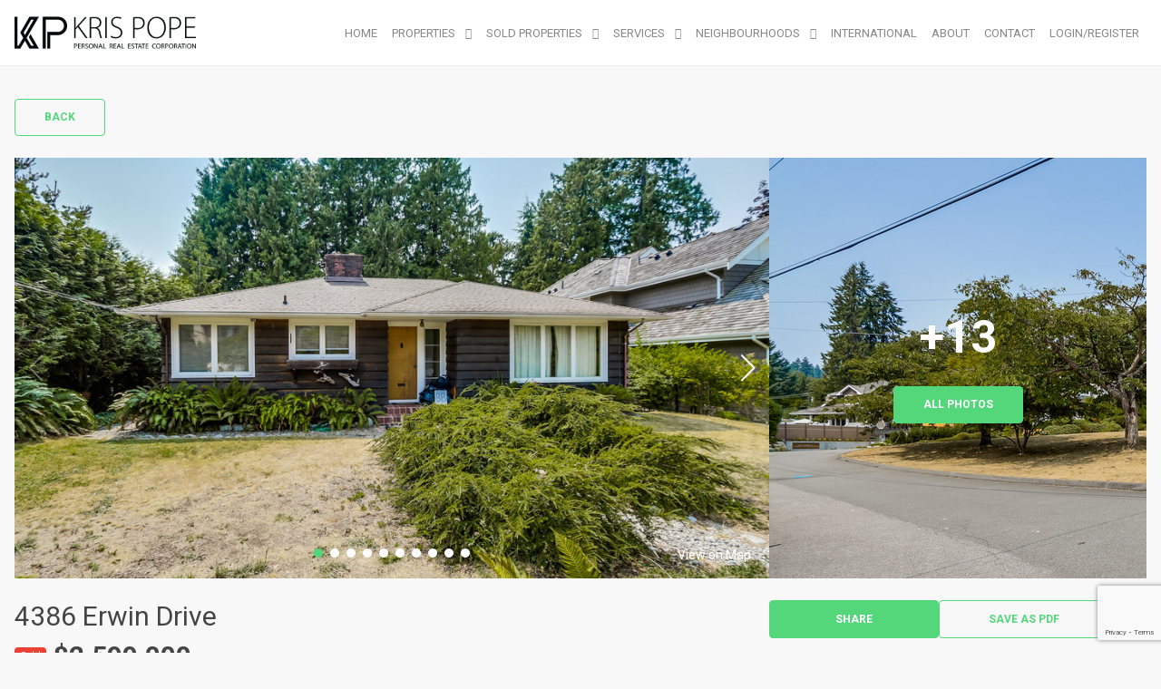

--- FILE ---
content_type: text/html; charset=UTF-8
request_url: https://krispope.ca/property/4386-erwin-drivewest-vancouverbc/
body_size: 91372
content:
<!DOCTYPE html>
<html id="main-html" lang="en-US">
<head>
	
	<script>
  (function(i,s,o,g,r,a,m){i['GoogleAnalyticsObject']=r;i[r]=i[r]||function(){
  (i[r].q=i[r].q||[]).push(arguments)},i[r].l=1*new Date();a=s.createElement(o),
  m=s.getElementsByTagName(o)[0];a.async=1;a.src=g;m.parentNode.insertBefore(a,m)
  })(window,document,'script','https://www.google-analytics.com/analytics.js','ga');

  ga('create', 'UA-86623804-1', 'auto');
  ga('send', 'pageview');

</script>



<script src="https://kit.fontawesome.com/94580fc2fa.js" crossorigin="anonymous"></script>	<meta name="google-site-verification" content="myYJeBJInVaxg4bpmDevUdemKSx4IJ10PCOdKV7Lvq0" />	<meta charset="UTF-8">
	<link rel="alternate" href="https://krispope.ca" hreflang="en-ca" />
	<meta name="viewport" content="width=device-width, initial-scale=1.0">
	<link rel="preconnect" href="https://fonts.googleapis.com">
<link rel="preconnect" href="https://fonts.gstatic.com" crossorigin>
<link href="https://fonts.googleapis.com/css2?family=Roboto:ital,wght@0,100;0,300;0,400;0,500;0,700;0,900;1,100;1,300;1,400;1,500;1,700;1,900&display=swap" rel="stylesheet">	<script src="https://kit.fontawesome.com/94580fc2fa.js" crossorigin="anonymous"></script>
		<link rel="icon" href="/wp-content/uploads/2015/11/kris-pope-fave-icon.png" type="image/gif">
	
	<meta name='robots' content='index, follow, max-image-preview:large, max-snippet:-1, max-video-preview:-1' />

	<!-- This site is optimized with the Yoast SEO plugin v26.7 - https://yoast.com/wordpress/plugins/seo/ -->
	<title>4386 Erwin Drive,West Vancouver,BC - Kris Pope</title>
	<link rel="canonical" href="https://krispope.ca/property/4386-erwin-drivewest-vancouverbc/" />
	<meta property="og:locale" content="en_US" />
	<meta property="og:type" content="article" />
	<meta property="og:title" content="4386 Erwin Drive,West Vancouver,BC - Kris Pope" />
	<meta property="og:description" content="ERWIN DRIVE -- first time on the market in over 70 years!" />
	<meta property="og:url" content="https://krispope.ca/property/4386-erwin-drivewest-vancouverbc/" />
	<meta property="og:site_name" content="Kris Pope" />
	<meta property="article:modified_time" content="2016-09-14T17:48:55+00:00" />
	<meta property="og:image" content="https://krispope.ca/wp-content/uploads/2015/12/5361.jpg" />
	<meta property="og:image:width" content="958" />
	<meta property="og:image:height" content="538" />
	<meta property="og:image:type" content="image/jpeg" />
	<meta name="twitter:card" content="summary_large_image" />
	<script type="application/ld+json" class="yoast-schema-graph">{"@context":"https://schema.org","@graph":[{"@type":"WebPage","@id":"https://krispope.ca/property/4386-erwin-drivewest-vancouverbc/","url":"https://krispope.ca/property/4386-erwin-drivewest-vancouverbc/","name":"4386 Erwin Drive,West Vancouver,BC - Kris Pope","isPartOf":{"@id":"https://krispope.ca/#website"},"primaryImageOfPage":{"@id":"https://krispope.ca/property/4386-erwin-drivewest-vancouverbc/#primaryimage"},"image":{"@id":"https://krispope.ca/property/4386-erwin-drivewest-vancouverbc/#primaryimage"},"thumbnailUrl":"https://krispope.ca/wp-content/uploads/2015/12/5361.jpg","datePublished":"2015-12-21T22:01:35+00:00","dateModified":"2016-09-14T17:48:55+00:00","breadcrumb":{"@id":"https://krispope.ca/property/4386-erwin-drivewest-vancouverbc/#breadcrumb"},"inLanguage":"en-US","potentialAction":[{"@type":"ReadAction","target":["https://krispope.ca/property/4386-erwin-drivewest-vancouverbc/"]}]},{"@type":"ImageObject","inLanguage":"en-US","@id":"https://krispope.ca/property/4386-erwin-drivewest-vancouverbc/#primaryimage","url":"https://krispope.ca/wp-content/uploads/2015/12/5361.jpg","contentUrl":"https://krispope.ca/wp-content/uploads/2015/12/5361.jpg","width":958,"height":538},{"@type":"BreadcrumbList","@id":"https://krispope.ca/property/4386-erwin-drivewest-vancouverbc/#breadcrumb","itemListElement":[{"@type":"ListItem","position":1,"name":"Home","item":"https://krispope.ca/"},{"@type":"ListItem","position":2,"name":"Properties","item":"https://krispope.ca/property/"},{"@type":"ListItem","position":3,"name":"4386 Erwin Drive,West Vancouver,BC"}]},{"@type":"WebSite","@id":"https://krispope.ca/#website","url":"https://krispope.ca/","name":"Kris Pope","description":"Vancouver Real Estate","potentialAction":[{"@type":"SearchAction","target":{"@type":"EntryPoint","urlTemplate":"https://krispope.ca/?s={search_term_string}"},"query-input":{"@type":"PropertyValueSpecification","valueRequired":true,"valueName":"search_term_string"}}],"inLanguage":"en-US"}]}</script>
	<!-- / Yoast SEO plugin. -->


<link rel='dns-prefetch' href='//www.google.com' />
<link rel='dns-prefetch' href='//api.mapbox.com' />
<link rel="alternate" title="oEmbed (JSON)" type="application/json+oembed" href="https://krispope.ca/wp-json/oembed/1.0/embed?url=https%3A%2F%2Fkrispope.ca%2Fproperty%2F4386-erwin-drivewest-vancouverbc%2F" />
<link rel="alternate" title="oEmbed (XML)" type="text/xml+oembed" href="https://krispope.ca/wp-json/oembed/1.0/embed?url=https%3A%2F%2Fkrispope.ca%2Fproperty%2F4386-erwin-drivewest-vancouverbc%2F&#038;format=xml" />
<style id='wp-img-auto-sizes-contain-inline-css' type='text/css'>
img:is([sizes=auto i],[sizes^="auto," i]){contain-intrinsic-size:3000px 1500px}
/*# sourceURL=wp-img-auto-sizes-contain-inline-css */
</style>
<style id='wp-block-library-inline-css' type='text/css'>
:root{--wp-block-synced-color:#7a00df;--wp-block-synced-color--rgb:122,0,223;--wp-bound-block-color:var(--wp-block-synced-color);--wp-editor-canvas-background:#ddd;--wp-admin-theme-color:#007cba;--wp-admin-theme-color--rgb:0,124,186;--wp-admin-theme-color-darker-10:#006ba1;--wp-admin-theme-color-darker-10--rgb:0,107,160.5;--wp-admin-theme-color-darker-20:#005a87;--wp-admin-theme-color-darker-20--rgb:0,90,135;--wp-admin-border-width-focus:2px}@media (min-resolution:192dpi){:root{--wp-admin-border-width-focus:1.5px}}.wp-element-button{cursor:pointer}:root .has-very-light-gray-background-color{background-color:#eee}:root .has-very-dark-gray-background-color{background-color:#313131}:root .has-very-light-gray-color{color:#eee}:root .has-very-dark-gray-color{color:#313131}:root .has-vivid-green-cyan-to-vivid-cyan-blue-gradient-background{background:linear-gradient(135deg,#00d084,#0693e3)}:root .has-purple-crush-gradient-background{background:linear-gradient(135deg,#34e2e4,#4721fb 50%,#ab1dfe)}:root .has-hazy-dawn-gradient-background{background:linear-gradient(135deg,#faaca8,#dad0ec)}:root .has-subdued-olive-gradient-background{background:linear-gradient(135deg,#fafae1,#67a671)}:root .has-atomic-cream-gradient-background{background:linear-gradient(135deg,#fdd79a,#004a59)}:root .has-nightshade-gradient-background{background:linear-gradient(135deg,#330968,#31cdcf)}:root .has-midnight-gradient-background{background:linear-gradient(135deg,#020381,#2874fc)}:root{--wp--preset--font-size--normal:16px;--wp--preset--font-size--huge:42px}.has-regular-font-size{font-size:1em}.has-larger-font-size{font-size:2.625em}.has-normal-font-size{font-size:var(--wp--preset--font-size--normal)}.has-huge-font-size{font-size:var(--wp--preset--font-size--huge)}.has-text-align-center{text-align:center}.has-text-align-left{text-align:left}.has-text-align-right{text-align:right}.has-fit-text{white-space:nowrap!important}#end-resizable-editor-section{display:none}.aligncenter{clear:both}.items-justified-left{justify-content:flex-start}.items-justified-center{justify-content:center}.items-justified-right{justify-content:flex-end}.items-justified-space-between{justify-content:space-between}.screen-reader-text{border:0;clip-path:inset(50%);height:1px;margin:-1px;overflow:hidden;padding:0;position:absolute;width:1px;word-wrap:normal!important}.screen-reader-text:focus{background-color:#ddd;clip-path:none;color:#444;display:block;font-size:1em;height:auto;left:5px;line-height:normal;padding:15px 23px 14px;text-decoration:none;top:5px;width:auto;z-index:100000}html :where(.has-border-color){border-style:solid}html :where([style*=border-top-color]){border-top-style:solid}html :where([style*=border-right-color]){border-right-style:solid}html :where([style*=border-bottom-color]){border-bottom-style:solid}html :where([style*=border-left-color]){border-left-style:solid}html :where([style*=border-width]){border-style:solid}html :where([style*=border-top-width]){border-top-style:solid}html :where([style*=border-right-width]){border-right-style:solid}html :where([style*=border-bottom-width]){border-bottom-style:solid}html :where([style*=border-left-width]){border-left-style:solid}html :where(img[class*=wp-image-]){height:auto;max-width:100%}:where(figure){margin:0 0 1em}html :where(.is-position-sticky){--wp-admin--admin-bar--position-offset:var(--wp-admin--admin-bar--height,0px)}@media screen and (max-width:600px){html :where(.is-position-sticky){--wp-admin--admin-bar--position-offset:0px}}

/*# sourceURL=wp-block-library-inline-css */
</style><style id='global-styles-inline-css' type='text/css'>
:root{--wp--preset--aspect-ratio--square: 1;--wp--preset--aspect-ratio--4-3: 4/3;--wp--preset--aspect-ratio--3-4: 3/4;--wp--preset--aspect-ratio--3-2: 3/2;--wp--preset--aspect-ratio--2-3: 2/3;--wp--preset--aspect-ratio--16-9: 16/9;--wp--preset--aspect-ratio--9-16: 9/16;--wp--preset--color--black: #000000;--wp--preset--color--cyan-bluish-gray: #abb8c3;--wp--preset--color--white: #ffffff;--wp--preset--color--pale-pink: #f78da7;--wp--preset--color--vivid-red: #cf2e2e;--wp--preset--color--luminous-vivid-orange: #ff6900;--wp--preset--color--luminous-vivid-amber: #fcb900;--wp--preset--color--light-green-cyan: #7bdcb5;--wp--preset--color--vivid-green-cyan: #00d084;--wp--preset--color--pale-cyan-blue: #8ed1fc;--wp--preset--color--vivid-cyan-blue: #0693e3;--wp--preset--color--vivid-purple: #9b51e0;--wp--preset--gradient--vivid-cyan-blue-to-vivid-purple: linear-gradient(135deg,rgb(6,147,227) 0%,rgb(155,81,224) 100%);--wp--preset--gradient--light-green-cyan-to-vivid-green-cyan: linear-gradient(135deg,rgb(122,220,180) 0%,rgb(0,208,130) 100%);--wp--preset--gradient--luminous-vivid-amber-to-luminous-vivid-orange: linear-gradient(135deg,rgb(252,185,0) 0%,rgb(255,105,0) 100%);--wp--preset--gradient--luminous-vivid-orange-to-vivid-red: linear-gradient(135deg,rgb(255,105,0) 0%,rgb(207,46,46) 100%);--wp--preset--gradient--very-light-gray-to-cyan-bluish-gray: linear-gradient(135deg,rgb(238,238,238) 0%,rgb(169,184,195) 100%);--wp--preset--gradient--cool-to-warm-spectrum: linear-gradient(135deg,rgb(74,234,220) 0%,rgb(151,120,209) 20%,rgb(207,42,186) 40%,rgb(238,44,130) 60%,rgb(251,105,98) 80%,rgb(254,248,76) 100%);--wp--preset--gradient--blush-light-purple: linear-gradient(135deg,rgb(255,206,236) 0%,rgb(152,150,240) 100%);--wp--preset--gradient--blush-bordeaux: linear-gradient(135deg,rgb(254,205,165) 0%,rgb(254,45,45) 50%,rgb(107,0,62) 100%);--wp--preset--gradient--luminous-dusk: linear-gradient(135deg,rgb(255,203,112) 0%,rgb(199,81,192) 50%,rgb(65,88,208) 100%);--wp--preset--gradient--pale-ocean: linear-gradient(135deg,rgb(255,245,203) 0%,rgb(182,227,212) 50%,rgb(51,167,181) 100%);--wp--preset--gradient--electric-grass: linear-gradient(135deg,rgb(202,248,128) 0%,rgb(113,206,126) 100%);--wp--preset--gradient--midnight: linear-gradient(135deg,rgb(2,3,129) 0%,rgb(40,116,252) 100%);--wp--preset--font-size--small: 13px;--wp--preset--font-size--medium: 20px;--wp--preset--font-size--large: 36px;--wp--preset--font-size--x-large: 42px;--wp--preset--spacing--20: 0.44rem;--wp--preset--spacing--30: 0.67rem;--wp--preset--spacing--40: 1rem;--wp--preset--spacing--50: 1.5rem;--wp--preset--spacing--60: 2.25rem;--wp--preset--spacing--70: 3.38rem;--wp--preset--spacing--80: 5.06rem;--wp--preset--shadow--natural: 6px 6px 9px rgba(0, 0, 0, 0.2);--wp--preset--shadow--deep: 12px 12px 50px rgba(0, 0, 0, 0.4);--wp--preset--shadow--sharp: 6px 6px 0px rgba(0, 0, 0, 0.2);--wp--preset--shadow--outlined: 6px 6px 0px -3px rgb(255, 255, 255), 6px 6px rgb(0, 0, 0);--wp--preset--shadow--crisp: 6px 6px 0px rgb(0, 0, 0);}:where(.is-layout-flex){gap: 0.5em;}:where(.is-layout-grid){gap: 0.5em;}body .is-layout-flex{display: flex;}.is-layout-flex{flex-wrap: wrap;align-items: center;}.is-layout-flex > :is(*, div){margin: 0;}body .is-layout-grid{display: grid;}.is-layout-grid > :is(*, div){margin: 0;}:where(.wp-block-columns.is-layout-flex){gap: 2em;}:where(.wp-block-columns.is-layout-grid){gap: 2em;}:where(.wp-block-post-template.is-layout-flex){gap: 1.25em;}:where(.wp-block-post-template.is-layout-grid){gap: 1.25em;}.has-black-color{color: var(--wp--preset--color--black) !important;}.has-cyan-bluish-gray-color{color: var(--wp--preset--color--cyan-bluish-gray) !important;}.has-white-color{color: var(--wp--preset--color--white) !important;}.has-pale-pink-color{color: var(--wp--preset--color--pale-pink) !important;}.has-vivid-red-color{color: var(--wp--preset--color--vivid-red) !important;}.has-luminous-vivid-orange-color{color: var(--wp--preset--color--luminous-vivid-orange) !important;}.has-luminous-vivid-amber-color{color: var(--wp--preset--color--luminous-vivid-amber) !important;}.has-light-green-cyan-color{color: var(--wp--preset--color--light-green-cyan) !important;}.has-vivid-green-cyan-color{color: var(--wp--preset--color--vivid-green-cyan) !important;}.has-pale-cyan-blue-color{color: var(--wp--preset--color--pale-cyan-blue) !important;}.has-vivid-cyan-blue-color{color: var(--wp--preset--color--vivid-cyan-blue) !important;}.has-vivid-purple-color{color: var(--wp--preset--color--vivid-purple) !important;}.has-black-background-color{background-color: var(--wp--preset--color--black) !important;}.has-cyan-bluish-gray-background-color{background-color: var(--wp--preset--color--cyan-bluish-gray) !important;}.has-white-background-color{background-color: var(--wp--preset--color--white) !important;}.has-pale-pink-background-color{background-color: var(--wp--preset--color--pale-pink) !important;}.has-vivid-red-background-color{background-color: var(--wp--preset--color--vivid-red) !important;}.has-luminous-vivid-orange-background-color{background-color: var(--wp--preset--color--luminous-vivid-orange) !important;}.has-luminous-vivid-amber-background-color{background-color: var(--wp--preset--color--luminous-vivid-amber) !important;}.has-light-green-cyan-background-color{background-color: var(--wp--preset--color--light-green-cyan) !important;}.has-vivid-green-cyan-background-color{background-color: var(--wp--preset--color--vivid-green-cyan) !important;}.has-pale-cyan-blue-background-color{background-color: var(--wp--preset--color--pale-cyan-blue) !important;}.has-vivid-cyan-blue-background-color{background-color: var(--wp--preset--color--vivid-cyan-blue) !important;}.has-vivid-purple-background-color{background-color: var(--wp--preset--color--vivid-purple) !important;}.has-black-border-color{border-color: var(--wp--preset--color--black) !important;}.has-cyan-bluish-gray-border-color{border-color: var(--wp--preset--color--cyan-bluish-gray) !important;}.has-white-border-color{border-color: var(--wp--preset--color--white) !important;}.has-pale-pink-border-color{border-color: var(--wp--preset--color--pale-pink) !important;}.has-vivid-red-border-color{border-color: var(--wp--preset--color--vivid-red) !important;}.has-luminous-vivid-orange-border-color{border-color: var(--wp--preset--color--luminous-vivid-orange) !important;}.has-luminous-vivid-amber-border-color{border-color: var(--wp--preset--color--luminous-vivid-amber) !important;}.has-light-green-cyan-border-color{border-color: var(--wp--preset--color--light-green-cyan) !important;}.has-vivid-green-cyan-border-color{border-color: var(--wp--preset--color--vivid-green-cyan) !important;}.has-pale-cyan-blue-border-color{border-color: var(--wp--preset--color--pale-cyan-blue) !important;}.has-vivid-cyan-blue-border-color{border-color: var(--wp--preset--color--vivid-cyan-blue) !important;}.has-vivid-purple-border-color{border-color: var(--wp--preset--color--vivid-purple) !important;}.has-vivid-cyan-blue-to-vivid-purple-gradient-background{background: var(--wp--preset--gradient--vivid-cyan-blue-to-vivid-purple) !important;}.has-light-green-cyan-to-vivid-green-cyan-gradient-background{background: var(--wp--preset--gradient--light-green-cyan-to-vivid-green-cyan) !important;}.has-luminous-vivid-amber-to-luminous-vivid-orange-gradient-background{background: var(--wp--preset--gradient--luminous-vivid-amber-to-luminous-vivid-orange) !important;}.has-luminous-vivid-orange-to-vivid-red-gradient-background{background: var(--wp--preset--gradient--luminous-vivid-orange-to-vivid-red) !important;}.has-very-light-gray-to-cyan-bluish-gray-gradient-background{background: var(--wp--preset--gradient--very-light-gray-to-cyan-bluish-gray) !important;}.has-cool-to-warm-spectrum-gradient-background{background: var(--wp--preset--gradient--cool-to-warm-spectrum) !important;}.has-blush-light-purple-gradient-background{background: var(--wp--preset--gradient--blush-light-purple) !important;}.has-blush-bordeaux-gradient-background{background: var(--wp--preset--gradient--blush-bordeaux) !important;}.has-luminous-dusk-gradient-background{background: var(--wp--preset--gradient--luminous-dusk) !important;}.has-pale-ocean-gradient-background{background: var(--wp--preset--gradient--pale-ocean) !important;}.has-electric-grass-gradient-background{background: var(--wp--preset--gradient--electric-grass) !important;}.has-midnight-gradient-background{background: var(--wp--preset--gradient--midnight) !important;}.has-small-font-size{font-size: var(--wp--preset--font-size--small) !important;}.has-medium-font-size{font-size: var(--wp--preset--font-size--medium) !important;}.has-large-font-size{font-size: var(--wp--preset--font-size--large) !important;}.has-x-large-font-size{font-size: var(--wp--preset--font-size--x-large) !important;}
/*# sourceURL=global-styles-inline-css */
</style>

<style id='classic-theme-styles-inline-css' type='text/css'>
/*! This file is auto-generated */
.wp-block-button__link{color:#fff;background-color:#32373c;border-radius:9999px;box-shadow:none;text-decoration:none;padding:calc(.667em + 2px) calc(1.333em + 2px);font-size:1.125em}.wp-block-file__button{background:#32373c;color:#fff;text-decoration:none}
/*# sourceURL=/wp-includes/css/classic-themes.min.css */
</style>
<link rel='stylesheet' id='style-mapbox-css' href='https://api.mapbox.com/mapbox-gl-js/v1.6.1/mapbox-gl.css?ver=6.9' type='text/css' media='all' />
<link rel='stylesheet' id='tailwind-css-css' href='https://krispope.ca/wp-content/themes/realtybloc-wp-theme-residential/assets/dist/css/tailwind.css?ver=2025-07-09-12-44-50' type='text/css' media='all' />
<link rel='stylesheet' id='main-css-css' href='https://krispope.ca/wp-content/themes/realtybloc-wp-theme-residential/assets/dist/css/style.css?ver=2025-07-09-12-44-50' type='text/css' media='all' />
<link rel='stylesheet' id='child-style-css' href='https://krispope.ca/wp-content/themes/realtybloc-wp-child-theme-krispope/style.css?ver=6.9' type='text/css' media='all' />
<link rel='stylesheet' id='backward-compatibility-css' href='https://krispope.ca/wp-content/themes/realtybloc-wp-child-theme-krispope/assets/src/css/backward-compatibility.css?ver=6.9' type='text/css' media='all' />
<script type="text/javascript" src="https://krispope.ca/wp-includes/js/jquery/jquery.min.js?ver=3.7.1" id="jquery-core-js"></script>
<script type="text/javascript" src="https://krispope.ca/wp-includes/js/jquery/jquery-migrate.min.js?ver=3.4.1" id="jquery-migrate-js"></script>
<script type="text/javascript" src="https://krispope.ca/wp-content/themes/realtybloc-wp-theme-residential/assets/dist/js/user_authentication.min.js?ver=1" id="script-user-authentication-js"></script>
<script type="text/javascript" src="https://krispope.ca/wp-content/themes/realtybloc-wp-theme-residential/assets/dist/js/user_helper.min.js?ver=1" id="script-user-helper-js"></script>
<script type="text/javascript" src="https://krispope.ca/wp-content/themes/realtybloc-wp-theme-residential/assets/dist/js/auth_events.min.js?ver=1" id="script-auth-events-js"></script>
<script type="text/javascript" src="https://krispope.ca/wp-content/themes/realtybloc-wp-theme-residential/assets/dist/js/user_events.min.js?ver=1" id="script-user-events-js"></script>
<script type="text/javascript" src="https://krispope.ca/wp-content/themes/realtybloc-wp-theme-residential/assets/dist/js/animation.min.js?ver=1" id="script-animation-js"></script>
<script type="text/javascript" id="compile-scss-btn-js-extra">
/* <![CDATA[ */
var ajax_options = {"ajax_url":"https://krispope.ca/wp-admin/admin-ajax.php"};
//# sourceURL=compile-scss-btn-js-extra
/* ]]> */
</script>
<script type="text/javascript" src="https://krispope.ca/wp-content/themes/realtybloc-wp-theme-residential/includes/setup/Plugins/js/rb-compile-scss-btn.js?ver=1.0.0" id="compile-scss-btn-js"></script>
<link rel="https://api.w.org/" href="https://krispope.ca/wp-json/" /><link rel="alternate" title="JSON" type="application/json" href="https://krispope.ca/wp-json/wp/v2/property/761" /><link rel="EditURI" type="application/rsd+xml" title="RSD" href="https://krispope.ca/xmlrpc.php?rsd" />
<meta name="generator" content="WordPress 6.9" />
<link rel='shortlink' href='https://krispope.ca/?p=761' />
		
<link rel='stylesheet' id='wpforms-classic-full-css' href='https://krispope.ca/wp-content/plugins/wpforms-lite/assets/css/frontend/classic/wpforms-full.min.css?ver=1.9.8.7' type='text/css' media='all' />
</head>

<body class="wp-singular property-template-default single single-property postid-761 wp-theme-realtybloc-wp-theme-residential wp-child-theme-realtybloc-wp-child-theme-krispope is-chrome is-single is-singular is-desktop is-sidebar-page-default is-sidebar-listing-property-building-default is-sidebar-footer-left is-sidebar-footer-center is-sidebar-footer-right">

	
		<div id="main-wrapper">
		

		<div class="header-wrapper-main relative">
			
<header id="header" class="fixed-header header-menu-default">
  <div class="header-menu-component header-sticky-content">
    <div class="container">
			<div class="flex flex-row-reverse lg:flex-row items-center justify-between py-4">
				<div class="site-branding relative">
																<span class="site-title">
							<a href="/" rel="home">
								<img class="h-10 max-w-52 object-contain" src="https://krispope.ca/wp-content/uploads/2015/11/kris-pope.png" alt="Kris Pope">
							</a>
						</span>
													<span class="site-title-sticky absolute top-0 left-0">
								<a href="/" rel="home">
									<img class="h-10 max-w-52 object-contain" src="https://krispope.ca/wp-content/uploads/2015/11/kris-pope.png" alt="Kris Pope">
								</a>
							</span>
															</div>

				<div id="navigation-menu" class="lg:flex lg:justify-start items-center gap-2">
					<nav id="main-menu" class="main-menu-wrapper"><ul id="menu-main-menu" class="main-menu"><li id="menu-item-1330" class="menu-item menu-item-type-custom menu-item-object-custom menu-item-home menu-item-1330"><a href="http://krispope.ca/">Home</a></li>
<li id="menu-item-5" class="menu-item menu-item-type-custom menu-item-object-custom menu-item-has-children menu-item-5"><a href="#">Properties</a>
<ul class="sub-menu">
	<li id="menu-item-1193" class="menu-item menu-item-type-post_type menu-item-object-page menu-item-1193"><a href="https://krispope.ca/search-listings/">Search Listings</a></li>
	<li id="menu-item-5327" class="menu-item menu-item-type-post_type menu-item-object-page menu-item-5327"><a href="https://krispope.ca/residential-listings/">My Residential Listings</a></li>
	<li id="menu-item-5326" class="menu-item menu-item-type-post_type menu-item-object-page menu-item-5326"><a href="https://krispope.ca/commercial-listings/">My Commercial Listings</a></li>
</ul>
</li>
<li id="menu-item-521" class="menu-item menu-item-type-taxonomy menu-item-object-property-status current-property-ancestor current-menu-parent current-property-parent menu-item-has-children menu-item-521"><a href="https://krispope.ca/property-status/sold/">Sold Properties</a>
<ul class="sub-menu">
	<li id="menu-item-2311" class="menu-item menu-item-type-post_type menu-item-object-page menu-item-2311"><a href="https://krispope.ca/residential-sold/">Residential Sold</a></li>
	<li id="menu-item-2312" class="menu-item menu-item-type-post_type menu-item-object-page menu-item-2312"><a href="https://krispope.ca/commercial-sold/">Commercial Sold</a></li>
</ul>
</li>
<li id="menu-item-5142" class="menu-item menu-item-type-custom menu-item-object-custom menu-item-has-children menu-item-5142"><a href="#">Services</a>
<ul class="sub-menu">
	<li id="menu-item-33" class="menu-item menu-item-type-post_type menu-item-object-page menu-item-33"><a href="https://krispope.ca/for-buyer/">For Buyers</a></li>
	<li id="menu-item-26" class="menu-item menu-item-type-post_type menu-item-object-page menu-item-26"><a href="https://krispope.ca/for-seller/">For Sellers</a></li>
</ul>
</li>
<li id="menu-item-171" class="menu-item menu-item-type-custom menu-item-object-custom menu-item-has-children menu-item-171"><a href="#">Neighbourhoods</a>
<ul class="sub-menu">
	<li id="menu-item-5237" class="menu-item menu-item-type-post_type menu-item-object-neighbourhood menu-item-5237"><a href="https://krispope.ca/neighbourhood/kitsilano/">Kitsilano</a></li>
	<li id="menu-item-5238" class="menu-item menu-item-type-post_type menu-item-object-neighbourhood menu-item-5238"><a href="https://krispope.ca/neighbourhood/shaughnessy/">Shaughnessy</a></li>
	<li id="menu-item-5239" class="menu-item menu-item-type-post_type menu-item-object-neighbourhood menu-item-5239"><a href="https://krispope.ca/neighbourhood/point-grey/">Point Grey</a></li>
	<li id="menu-item-5240" class="menu-item menu-item-type-post_type menu-item-object-neighbourhood menu-item-5240"><a href="https://krispope.ca/neighbourhood/dunbar/">Dunbar</a></li>
	<li id="menu-item-5241" class="menu-item menu-item-type-post_type menu-item-object-neighbourhood menu-item-5241"><a href="https://krispope.ca/neighbourhood/west-end/">West End</a></li>
	<li id="menu-item-5242" class="menu-item menu-item-type-post_type menu-item-object-neighbourhood menu-item-5242"><a href="https://krispope.ca/neighbourhood/coal-harbour/">Coal Harbour</a></li>
	<li id="menu-item-5243" class="menu-item menu-item-type-post_type menu-item-object-neighbourhood menu-item-5243"><a href="https://krispope.ca/neighbourhood/false-creek/">False Creek</a></li>
	<li id="menu-item-5244" class="menu-item menu-item-type-post_type menu-item-object-neighbourhood menu-item-5244"><a href="https://krispope.ca/neighbourhood/downtown/">Downtown</a></li>
	<li id="menu-item-5245" class="menu-item menu-item-type-post_type menu-item-object-neighbourhood menu-item-5245"><a href="https://krispope.ca/neighbourhood/yaletown/">Yaletown</a></li>
</ul>
</li>
<li id="menu-item-75" class="menu-item menu-item-type-post_type menu-item-object-page menu-item-75"><a href="https://krispope.ca/international/">International</a></li>
<li id="menu-item-195" class="menu-item menu-item-type-post_type menu-item-object-page menu-item-195"><a href="https://krispope.ca/about/">About</a></li>
<li id="menu-item-82" class="menu-item menu-item-type-post_type menu-item-object-page menu-item-82"><a href="https://krispope.ca/contact/">Contact</a></li>
<li class="menu-action-button-parent menu-item-auth"><a href="#user_auth_modal" class="menu-action-button js-user-modal-trigger login_register_popup_btn">Login/Register</a></li></ul></nav>
					<nav id="dl-menu" class="dl-menu-wrapper"><button class="dl-trigger"><span></span> <span></span> <span></span></button><ul id="menu-primary-menu-small" class="dl-menu"><li id="nav-menu-item-1304" class="menu-item  menu-item-even menu-item-depth-0 menu-item menu-item-type-custom menu-item-object-custom menu-item-home"><a href="http://krispope.ca/" class="menu-link main-menu-link">Home</a></li>
<li id="nav-menu-item-182" class="menu-item  menu-item-even menu-item-depth-0 menu-item menu-item-type-post_type menu-item-object-page"><a href="https://krispope.ca/international/" class="menu-link main-menu-link">International</a></li>
<li id="nav-menu-item-183" class="menu-item  menu-item-even menu-item-depth-0 menu-item menu-item-type-post_type menu-item-object-page"><a href="https://krispope.ca/for-buyer/" class="menu-link main-menu-link">Thinking of Buying?</a></li>
<li id="nav-menu-item-184" class="menu-item  menu-item-even menu-item-depth-0 menu-item menu-item-type-post_type menu-item-object-page"><a href="https://krispope.ca/for-seller/" class="menu-link main-menu-link">Thinking of Selling?</a></li>
<li id="nav-menu-item-1072" class="menu-item  menu-item-even menu-item-depth-0 menu-item menu-item-type-custom menu-item-object-custom menu-item-has-children"><a href="#" class="menu-link main-menu-link">Properties</a>
<ul class="dl-submenu menu-odd  menu-depth-1">
	<li id="nav-menu-item-1269" class="sub-menu-item  menu-item-odd menu-item-depth-1 menu-item menu-item-type-custom menu-item-object-custom menu-item-has-children"><a href="#" class="menu-link sub-menu-link">My Active Listings</a>
	<ul class="dl-submenu menu-even sub-sub-menu menu-depth-2">
		<li id="nav-menu-item-5323" class="sub-menu-item sub-sub-menu-item menu-item-even menu-item-depth-2 menu-item menu-item-type-post_type menu-item-object-page"><a href="https://krispope.ca/residential-listings/" class="menu-link sub-menu-link">Residential</a></li>
		<li id="nav-menu-item-5322" class="sub-menu-item sub-sub-menu-item menu-item-even menu-item-depth-2 menu-item menu-item-type-post_type menu-item-object-page"><a href="https://krispope.ca/commercial-listings/" class="menu-link sub-menu-link">Commercial</a></li>
	</ul>
</li>
	<li id="nav-menu-item-1192" class="sub-menu-item  menu-item-odd menu-item-depth-1 menu-item menu-item-type-post_type menu-item-object-page"><a href="https://krispope.ca/search-listings/" class="menu-link sub-menu-link">Search Listings</a></li>
	<li id="nav-menu-item-1272" class="sub-menu-item  menu-item-odd menu-item-depth-1 menu-item menu-item-type-custom menu-item-object-custom menu-item-has-children"><a href="#" class="menu-link sub-menu-link">Solds</a>
	<ul class="dl-submenu menu-even sub-sub-menu menu-depth-2">
		<li id="nav-menu-item-5324" class="sub-menu-item sub-sub-menu-item menu-item-even menu-item-depth-2 menu-item menu-item-type-post_type menu-item-object-page"><a href="https://krispope.ca/residential-sold/" class="menu-link sub-menu-link">Residential Sold</a></li>
		<li id="nav-menu-item-2310" class="sub-menu-item sub-sub-menu-item menu-item-even menu-item-depth-2 menu-item menu-item-type-post_type menu-item-object-page"><a href="https://krispope.ca/commercial-sold/" class="menu-link sub-menu-link">Commercial Solds</a></li>
		<li id="nav-menu-item-1303" class="sub-menu-item sub-sub-menu-item menu-item-even menu-item-depth-2 menu-item menu-item-type-taxonomy menu-item-object-property-status current-property-ancestor current-menu-parent current-property-parent"><a href="https://krispope.ca/property-status/sold/" class="menu-link sub-menu-link">All Solds</a></li>
	</ul>
</li>
</ul>
</li>
<li id="nav-menu-item-186" class="menu-item  menu-item-even menu-item-depth-0 menu-item menu-item-type-custom menu-item-object-custom"><a href="/testimonial/" class="menu-link main-menu-link">Testimonials</a></li>
<li id="nav-menu-item-1159" class="menu-item  menu-item-even menu-item-depth-0 menu-item menu-item-type-custom menu-item-object-custom menu-item-has-children"><a href="#" class="menu-link main-menu-link">Neighbourhoods</a>
<ul class="dl-submenu menu-odd  menu-depth-1">
	<li id="nav-menu-item-5246" class="sub-menu-item  menu-item-odd menu-item-depth-1 menu-item menu-item-type-post_type menu-item-object-neighbourhood"><a href="https://krispope.ca/neighbourhood/kitsilano/" class="menu-link sub-menu-link">Kitsilano</a></li>
	<li id="nav-menu-item-5247" class="sub-menu-item  menu-item-odd menu-item-depth-1 menu-item menu-item-type-post_type menu-item-object-neighbourhood"><a href="https://krispope.ca/neighbourhood/shaughnessy/" class="menu-link sub-menu-link">Shaughnessy</a></li>
	<li id="nav-menu-item-5248" class="sub-menu-item  menu-item-odd menu-item-depth-1 menu-item menu-item-type-post_type menu-item-object-neighbourhood"><a href="https://krispope.ca/neighbourhood/point-grey/" class="menu-link sub-menu-link">Point Grey</a></li>
	<li id="nav-menu-item-5249" class="sub-menu-item  menu-item-odd menu-item-depth-1 menu-item menu-item-type-post_type menu-item-object-neighbourhood"><a href="https://krispope.ca/neighbourhood/dunbar/" class="menu-link sub-menu-link">Dunbar</a></li>
	<li id="nav-menu-item-5250" class="sub-menu-item  menu-item-odd menu-item-depth-1 menu-item menu-item-type-post_type menu-item-object-neighbourhood"><a href="https://krispope.ca/neighbourhood/west-end/" class="menu-link sub-menu-link">West End</a></li>
	<li id="nav-menu-item-5251" class="sub-menu-item  menu-item-odd menu-item-depth-1 menu-item menu-item-type-post_type menu-item-object-neighbourhood"><a href="https://krispope.ca/neighbourhood/coal-harbour/" class="menu-link sub-menu-link">Coal Harbour</a></li>
	<li id="nav-menu-item-5252" class="sub-menu-item  menu-item-odd menu-item-depth-1 menu-item menu-item-type-post_type menu-item-object-neighbourhood"><a href="https://krispope.ca/neighbourhood/false-creek/" class="menu-link sub-menu-link">False Creek</a></li>
	<li id="nav-menu-item-5253" class="sub-menu-item  menu-item-odd menu-item-depth-1 menu-item menu-item-type-post_type menu-item-object-neighbourhood"><a href="https://krispope.ca/neighbourhood/downtown/" class="menu-link sub-menu-link">Downtown</a></li>
	<li id="nav-menu-item-5254" class="sub-menu-item  menu-item-odd menu-item-depth-1 menu-item menu-item-type-post_type menu-item-object-neighbourhood"><a href="https://krispope.ca/neighbourhood/yaletown/" class="menu-link sub-menu-link">Yaletown</a></li>
</ul>
</li>
<li id="nav-menu-item-181" class="menu-item  menu-item-even menu-item-depth-0 menu-item menu-item-type-post_type menu-item-object-page"><a href="https://krispope.ca/contact/" class="menu-link main-menu-link">Contact</a></li>
<li class="menu-action-button-parent menu-item-auth"><a href="#user_auth_modal" class="menu-action-button js-user-modal-trigger login_register_popup_btn">Login/Register</a></li></ul></nav>				</div>
			</div>
    </div>
  </div>
</header>
		</div>

<div id="content">
	<div class="page-body single-listing pt-9">
		<div class="container">
			<a class="button button-outline-primary" href="https://krispope.ca/property/">
				Back
			</a>

																	
					<div class="single-listing-gallery pt-6">
						
						
													<div class="grid grid-cols-12">
								<div class="col-span-12 md:col-span-8">
									<div class="single-listing-slider relative mb-2.5 md:mb-0">
										
																					<a href="#" class="js-scroll-to hidden md:inline-flex items-center absolute bottom-4 right-5 z-10 text-sm text-white" data-scroll="#map" data-offset="30">
												<i class="fa fa-map-marker mr-1"></i>
												View on Map
											</a>
										
										<div class="swiper" data-swiper='{ "pagination": true, "navigation": true }'>
											<div class="swiper-wrapper">
												
																																									<div class="swiper-slide h-64 md:h-96 lg:h-116">
															<img class="w-full h-full object-cover" src="https://krispope.ca/wp-content/uploads/2015/12/5321.jpg" alt=""/>
														</div>
																									
																																									<div class="swiper-slide h-64 md:h-96 lg:h-116">
															<img class="w-full h-full object-cover" src="https://krispope.ca/wp-content/uploads/2015/12/5325.jpg" alt=""/>
														</div>
																									
																																									<div class="swiper-slide h-64 md:h-96 lg:h-116">
															<img class="w-full h-full object-cover" src="https://krispope.ca/wp-content/uploads/2015/12/5329.jpg" alt=""/>
														</div>
																									
																																									<div class="swiper-slide h-64 md:h-96 lg:h-116">
															<img class="w-full h-full object-cover" src="https://krispope.ca/wp-content/uploads/2015/12/5333.jpg" alt=""/>
														</div>
																									
																																									<div class="swiper-slide h-64 md:h-96 lg:h-116">
															<img class="w-full h-full object-cover" src="https://krispope.ca/wp-content/uploads/2015/12/5337.jpg" alt=""/>
														</div>
																									
																																									<div class="swiper-slide h-64 md:h-96 lg:h-116">
															<img class="w-full h-full object-cover" src="https://krispope.ca/wp-content/uploads/2015/12/5345.jpg" alt=""/>
														</div>
																									
																																									<div class="swiper-slide h-64 md:h-96 lg:h-116">
															<img class="w-full h-full object-cover" src="https://krispope.ca/wp-content/uploads/2015/12/5349.jpg" alt=""/>
														</div>
																									
																																									<div class="swiper-slide h-64 md:h-96 lg:h-116">
															<img class="w-full h-full object-cover" src="https://krispope.ca/wp-content/uploads/2015/12/5353.jpg" alt=""/>
														</div>
																									
																																									<div class="swiper-slide h-64 md:h-96 lg:h-116">
															<img class="w-full h-full object-cover" src="https://krispope.ca/wp-content/uploads/2015/12/5361.jpg" alt=""/>
														</div>
																									
																																									<div class="swiper-slide h-64 md:h-96 lg:h-116">
															<img class="w-full h-full object-cover" src="https://krispope.ca/wp-content/uploads/2015/12/5365.jpg" alt=""/>
														</div>
																									
																									
																									
																																				</div>
										</div>
									</div>
								</div>

																<div class="col-span-12 md:col-span-4" style="background-image: url(https://krispope.ca/wp-content/uploads/2015/12/5377.jpg)">
									<div class="h-full flex flex-col items-center justify-center p-5 pb-7.5 relative z-10 before:absolute before:inset-0 before:bg-[var(--rb-second-color-60)] before:-z-10 before:backdrop-blur-sm">
										<strong class="text-50px text-white font-bold mb-4">+13</strong>

										<a href="#gallery-modal" class="button button-primary js-image-slider-modal-trigger">All Photos</a>
									</div>
								</div>
															</div>
											</div>

					<div class="single-listing-content grid grid-cols-12 py-6">
						<div class="single-listing-body col-span-12 md:col-span-8 md:pr-4">
							<div class="single-listing-general-info mb-10">
																	<h1 class="single-listing-title text-3xl mb-2">
										4386 Erwin Drive									</h1>
								
								
								<strong class="single-listing-status text-3xl font-bold mb-4 flex items-center">
																			<span class="tag tag-danger mr-2">Sold</span>
									
									$2,599,000								</strong>

															</div>

							<div class="single-listing-details">
								<ul class="single-listing-featured-details flex flex-wrap items-center md:gap-x-10 gap-y-3 mb-9 text-base font-semibold uppercase">
																		<li class="w-1/2 md:w-auto">
										<i class="fa-solid fa-bed mr-1 text-xl"></i>
										2 BED
									</li>
									
																		<li class="w-1/2 md:w-auto">
										<i class="fa-solid fa-bath mr-1 text-xl"></i>
										1 BATH
									</li>
									
																		<li class="w-1/2 md:w-auto">
										<i class="fa-solid fa-ruler-combined mr-1 text-xl"></i>
										2,000 Sq ft									</li>
									
																	</ul>

								<ul class="single-listing-extra-details grid grid-cols-1 sm:grid-cols-2 gap-x-2 gap-y-4 mb-6">
																		<li class="col-span-full">
										<strong>Address:</strong>
										<span>4386 Erwin Drive</span>
									</li>
									
																		<li>
										<strong>Postal Code:</strong>
										<span>V7V 1H6</span>
									</li>
									
																		<li>
										<strong>MLS® Number:</strong>
										<span>V1135164</span>
									</li>
									
																		<li>
										<strong>Listed By:</strong>
										<span>Dexter Associates Realty</span>
									</li>
									
									
									
									
									
									
									
									
									
																		<li>
										<strong>Tax:</strong>
										<span>$5,373</span>
									</li>
									
																		<li>
										<strong>Tax Year: </strong>
										<span>2015</span>
									</li>
									
									
									
									
									
																	</ul>
							</div>

							<div class="single-listing-desc editor-content text-base leading-relaxed">
								ERWIN DRIVE -- first time on the market in over 70 years! This spectacular enclave is known as one of the most exclusive and coveted places to live in West Vancouver. A pristine original cottage home, with gleaming wood floors/millwork sitson this level, nearly perfect rectangular property with potential 2nd floor views to the ocean -- which is only a short stroll away! This is a tremendous once in a lifetime opportunity.							</div>

							<div class="mt-6">
								
								
								
															</div>

							
							
							
															<div class="single-listing-map rounded border border-[var(--rb-base-color-20)] bg-[var(--rb-base-color-10)] overflow-hidden mt-10">
									<div id="map" class="h-64"></div>
								</div>
							
															<div class="single-listing-calculator mt-10">
										<div id="mortgage-calculator" class="pt-3 pb-5 px-5 card">
		<h3 class="text-3xl leading-snug mb-7">Mortgage Calculator</h3>

		<div class="mortgage">
			<div class="grid grid-cols-1 md:grid-cols-2 gap-x-3 gap-y-7 mb-7">
				<div>
					<label class="inline-block font-bold mb-2" for="mortgage-purchase-price">Purchase Price:</label>
					<input id="mortgage-purchase-price" value="2599000"
						class="purchase-price" type="text" placeholder="enter purchase price" autocomplete="off">
				</div>

				<div>
					<label class="inline-block font-bold mb-2" for="mortgage-down-paymentt">Down Payment (<span>20%</span>):</label>
					<input id="mortgage-down-payment-rate" type="hidden" name="down-payment-rate" value="20">
					<input id="mortgage-down-payment" class="down-payment" type="text" value="519800" placeholder="enter down payment" autocomplete="off">
				</div>

				<div>
					<label class="inline-block font-bold mb-2" for="mortgage-term">Mortgage term (years):</label>
					<input id="mortgage-term" class="mortgage-term" type="text" value="25" placeholder="enter term" autocomplete="off">
				</div>

				<div>
					<label class="inline-block font-bold mb-2" for="mortgage-interest-rate">Interest rate %:</label>
					<input id="mortgage-interest-rate" class="mortgage-rate" type="text" value="2.99" placeholder="enter rate" autocomplete="off">
				</div>
			</div>

			<div class="grid grid-cols-1 sm:grid-cols-2 gap-3">
				<div>
					Mortgage Amount:
					<div id="mortgage-amount" class="text-2xl text-[var(--rb-first-color)]"></div>
				</div>
				<div>
					Monthly Payment:
					<div id="mortgage-monthly-payment" class="text-2xl text-[var(--rb-first-color)]"></div>
				</div>
			</div>
		</div>
	</div>
								</div>
													</div>

						<aside class="single-listing-sidebar col-span-12 md:col-span-4">
							<div class="single-listing-sticky sticky top-20 pt-10 md:pt-0">
								<div class="single-listing-actions flex gap-5 mb-5">
									<a class="button button-primary flex-1 js-modal-trigger share-btn" title="Share on social media" href="#social-modal">Share</a>

																			<a class="button button-outline-primary flex-1 print-btn" href="/pdf/?id=761&type=property&_wpnonce=ed0fc9907f" target="_blank">Save as PDF</a>
									
									<a class="button button-outline-primary favorite-btn  js-add-to-favorite"
href="#"
data-id="761"
data-title="4386 Erwin Drive,West Vancouver,BC"
data-address="4386 Erwin Drive"
data-type="property"
data-price="2599000"
data-status="sold"
data-sub_area=""
data-area=""
data-sub_area_name=""
data-area_name=""
data-dwelling=""
data-mls="V1135164"
data-bed="2"
data-bath="1"
data-floor_area="2000.00"
data-lot_size=""
data-address_latitude="49.339737"
data-address_longitude="-123.238763"
data-permalink="https://krispope.ca/property/4386-erwin-drivewest-vancouverbc/"
data-source="single-property"
data-page=""
data-action="rb_set_favorite"
data-nonce="376b72b089"><i class='fa fa-heart-o' aria-hidden='true'></i>
</a>								</div>

								<div class="widget widget-sidebar"><div class="widget-content single-property-listing-building-sidebar">			<div class="textwidget"><div style=" background-color:#013429;padding: 10px; text-align:center; color:#fff"><h4>Kris Pope</h4></div></div>
		</div></div><div class="widget widget-sidebar"><div class="widget-content single-property-listing-building-sidebar"><h4 class="widget-title">Book A Showing</h4><div class="wpforms-container wpforms-container-full white-box-c" id="wpforms-2209"><form id="wpforms-form-2209" class="wpforms-validate wpforms-form" data-formid="2209" method="post" enctype="multipart/form-data" action="/property/4386-erwin-drivewest-vancouverbc/" data-token="468a7b9972d12f182e769118253b46f7" data-token-time="1768434215"><div class="wpforms-head-container"></div><noscript class="wpforms-error-noscript">Please enable JavaScript in your browser to complete this form.</noscript><div class="wpforms-field-container"><div id="wpforms-2209-field_0-container" class="wpforms-field wpforms-field-name" data-field-id="0"><label class="wpforms-field-label" for="wpforms-2209-field_0">Name <span class="wpforms-required-label">*</span></label><input type="text" id="wpforms-2209-field_0" class="wpforms-field-large wpforms-field-required" name="wpforms[fields][0]" required></div><div id="wpforms-2209-field_3-container" class="wpforms-field wpforms-field-text" data-field-id="3"><label class="wpforms-field-label" for="wpforms-2209-field_3">Phone Number <span class="wpforms-required-label">*</span></label><input type="text" id="wpforms-2209-field_3" class="wpforms-field-large wpforms-field-required" name="wpforms[fields][3]" required></div><div id="wpforms-2209-field_1-container" class="wpforms-field wpforms-field-email" data-field-id="1"><label class="wpforms-field-label" for="wpforms-2209-field_1">Email <span class="wpforms-required-label">*</span></label><input type="email" id="wpforms-2209-field_1" class="wpforms-field-large wpforms-field-required" name="wpforms[fields][1]" spellcheck="false" required></div></div><!-- .wpforms-field-container --><div class="wpforms-field wpforms-field-hp"><label for="wpforms-2209-field-hp" class="wpforms-field-label">Name</label><input type="text" name="wpforms[hp]" id="wpforms-2209-field-hp" class="wpforms-field-medium"></div><div class="wpforms-recaptcha-container wpforms-is-recaptcha wpforms-is-recaptcha-type-v3" ><input type="hidden" name="wpforms[recaptcha]" value=""></div><div class="wpforms-submit-container" ><input type="hidden" name="wpforms[id]" value="2209"><input type="hidden" name="page_title" value="4386 Erwin Drive,West Vancouver,BC"><input type="hidden" name="page_url" value="https://krispope.ca/property/4386-erwin-drivewest-vancouverbc/"><input type="hidden" name="url_referer" value=""><input type="hidden" name="page_id" value="761"><input type="hidden" name="wpforms[post_id]" value="761"><button type="submit" name="wpforms[submit]" id="wpforms-submit-2209" class="wpforms-submit wp-button" data-alt-text="Sending..." data-submit-text="Submit" aria-live="assertive" value="wpforms-submit">Submit</button></div></form></div>  <!-- .wpforms-container --></div></div>							</div>
						</aside>
					</div>

					
									</div>
		
	<section class="featured-property overflow-hidden">
		<div class="container py-16">
			<h3 class="section-title border-side">FEATURED PROPERTIES</h3>

			<div class="grid-home rb-animation-group"
				data-animation-type=""
				data-animation-duration=""
				data-animation-delay=""
			>
														<div class="rb-animation-item">
						
<article id="item-6854" class="card card-property">
	<figure class="card-img-wrapper">
		
		
		
					<div class="ribbon ribbon-for-sale">
				For Sale			</div>
		
		
		
		<a class="card-favorite  js-add-to-favorite"
href="#"
data-id="6854"
data-title="1222 E 12TH AVENUE"
data-address="1222 E 12TH AVENUE"
data-type="property"
data-price="2495000"
data-status="featured,for-sale"
data-sub_area="VVEMP"
data-area="VVE"
data-sub_area_name="Mount Pleasant VE"
data-area_name="Vancouver East"
data-dwelling="dwelling-type-other"
data-mls="R3077396"
data-bed="5"
data-bath="3"
data-floor_area="3271"
data-lot_size="6350"
data-address_latitude="49.259482913"
data-address_longitude="-123.079100735"
data-permalink="https://krispope.ca/property/1222-e-12th-avenue/"
data-source="archive-property"
data-page=""
data-action="rb_set_favorite"
data-nonce="376b72b089">
</a>
						<a href="https://krispope.ca/property/1222-e-12th-avenue/" class="card-img-link"></a>
				<img class="card-img lazy-img" data-src="https://krispope.ca/wp-content/uploads/2026/01/2d0d481b-3ab7-47a5-8bbe-549409255a0283dcefb7.jpeg" alt="">

						</figure>

	<div class="card-body">
		<div class="card-extra-details">
							<span class="card-extra-detail">5 BED</span>
			
							<span class="card-extra-detail">3 BATH</span>
			
							<span class="card-extra-detail">3,271 Sq.Ft.</span>
					</div>

					<div class="card-price">
				$2,495,000			</div>
		
		<h3 class="card-title">
			<a class="card-title-link" href="https://krispope.ca/property/1222-e-12th-avenue/">
				1222 E 12TH AVENUE, Vancouver			</a>
		</h3>

					<div class="card-neighbourhood">
				<i class="fa fa-map-marker mr-1"></i>
				Vancouver East, Mount Pleasant VE			</div>
		
		<div class="card-tags">
																			
																	<span class="tag tag-property-type residential">
						Residential					</span>
												
																			
						
																			
					</div>

		<div class="card-details mt-auto">
							<span class="card-firm">
					<i class="fa fa-building mr-1" aria-hidden="true"></i>
					Dexter Realty				</span>
			
							<span>MLS<sup>®</sup>: R3077396</span>
					</div>
	</div>
</article>
					</div>
														<div class="rb-animation-item">
						
<article id="item-6822" class="card card-property">
	<figure class="card-img-wrapper">
		
					<div class="ribbon ribbon-sold">
				Sold			</div>
		
		
		
		
		
		<a class="card-favorite  js-add-to-favorite"
href="#"
data-id="6822"
data-title="2 6141 YEW STREET"
data-address="2 6141 YEW STREET"
data-type="property"
data-price="2350000"
data-status="featured,sold"
data-sub_area="VVWKE"
data-area="VVW"
data-sub_area_name="Kerrisdale"
data-area_name="Vancouver West"
data-dwelling=""
data-mls="R3067151"
data-bed="3"
data-bath="4"
data-floor_area="1696"
data-lot_size="4142"
data-address_latitude="49.230296451"
data-address_longitude="-123.159169312"
data-permalink="https://krispope.ca/property/2-6141-yew-street/"
data-source="archive-property"
data-page=""
data-action="rb_set_favorite"
data-nonce="376b72b089">
</a>
					<div class="card-slider swiper" data-swiper='{ "pagination": true, "navigation": true }'>
				<a class="card-img-link" href="https://krispope.ca/property/2-6141-yew-street/"></a>

				<div class="swiper-wrapper">
											<div class="card-slide swiper-slide">
							<img class="card-img lazy-img" data-src="https://krispope.ca/wp-content/uploads/2025/12/6d0695ec-eb41-4b2c-89a4-f0736521e14c83dcefb7.jpeg" alt="">
						</div>
						
												<div class="card-slide swiper-slide">
								<img class="card-img lazy-img" data-src="https://krispope.ca/wp-content/uploads/2025/12/6d0695ec-eb41-4b2c-89a4-f0736521e14c83dcefb7.jpeg" alt="">
							</div>
																		<div class="card-slide swiper-slide">
								<img class="card-img lazy-img" data-src="https://krispope.ca/wp-content/uploads/2025/12/5c78952d-41c4-43cb-8a12-1268b14182fc1ad5be0d.jpeg" alt="">
							</div>
																		<div class="card-slide swiper-slide">
								<img class="card-img lazy-img" data-src="https://krispope.ca/wp-content/uploads/2025/12/09dba2e5-64e8-4f7c-a704-24e0b57b92066dd28e9b.jpeg" alt="">
							</div>
																		<div class="card-slide swiper-slide">
								<img class="card-img lazy-img" data-src="https://krispope.ca/wp-content/uploads/2025/12/6e7684b7-4fad-4629-b103-9f5ff2bfd463f3b61b38.jpeg" alt="">
							</div>
																																																																																																																																													
					<!---CTA slide -->
					<div class="card-slide swiper-slide">
						<img class="card-img lazy-img" data-src="https://krispope.ca/wp-content/uploads/2025/12/6d0695ec-eb41-4b2c-89a4-f0736521e14c83dcefb7.jpeg" alt="">
						<div class="card-img-cta">
							<a class="button button-primary">See More</a>
						</div>
					</div>
				</div>
			</div>
			</figure>

	<div class="card-body">
		<div class="card-extra-details">
							<span class="card-extra-detail">3 BED</span>
			
							<span class="card-extra-detail">4 BATH</span>
			
							<span class="card-extra-detail">1,696 Sq.Ft.</span>
					</div>

					<div class="card-price">
				$2,350,000			</div>
		
		<h3 class="card-title">
			<a class="card-title-link" href="https://krispope.ca/property/2-6141-yew-street/">
				2 6141 YEW STREET, Vancouver			</a>
		</h3>

					<div class="card-neighbourhood">
				<i class="fa fa-map-marker mr-1"></i>
				Vancouver West, Kerrisdale			</div>
		
		<div class="card-tags">
			
																	<span class="tag tag-property-type residential">
						Residential					</span>
												
																			
						
																			
					</div>

		<div class="card-details mt-auto">
							<span class="card-firm">
					<i class="fa fa-building mr-1" aria-hidden="true"></i>
					Dexter Realty				</span>
			
							<span>MLS<sup>®</sup>: R3067151</span>
					</div>
	</div>
</article>
					</div>
														<div class="rb-animation-item">
						
<article id="item-6690" class="card card-property">
	<figure class="card-img-wrapper">
		
					<div class="ribbon ribbon-sold">
				Sold			</div>
		
		
		
		
		
		<a class="card-favorite  js-add-to-favorite"
href="#"
data-id="6690"
data-title="715 W 41ST AVENUE"
data-address="715 W 41ST AVENUE"
data-type="property"
data-price="3900000"
data-status="commercial-featured,featured,sold"
data-sub_area="VVWCA"
data-area="VVW"
data-sub_area_name="Cambie"
data-area_name="Vancouver West"
data-dwelling=""
data-mls="R3063345"
data-bed="0"
data-bath="4"
data-floor_area="2392"
data-lot_size="6830"
data-address_latitude="49.2340302"
data-address_longitude="-123.1214021"
data-permalink="https://krispope.ca/property/715-w-41st-avenue/"
data-source="archive-property"
data-page=""
data-action="rb_set_favorite"
data-nonce="376b72b089">
</a>
						<a href="https://krispope.ca/property/715-w-41st-avenue/" class="card-img-link"></a>
				<img class="card-img lazy-img" data-src="https://krispope.ca/wp-content/uploads/2025/11/a9e69aa1-02e3-4bd9-984c-2f7f9165c39383dcefb7.jpeg" alt="">

						</figure>

	<div class="card-body">
		<div class="card-extra-details">
							<span class="card-extra-detail">0 BED</span>
			
							<span class="card-extra-detail">4 BATH</span>
			
							<span class="card-extra-detail">2,392 Sq.Ft.</span>
					</div>

					<div class="card-price">
				$3,900,000			</div>
		
		<h3 class="card-title">
			<a class="card-title-link" href="https://krispope.ca/property/715-w-41st-avenue/">
				715 W 41ST AVENUE, Vancouver			</a>
		</h3>

					<div class="card-neighbourhood">
				<i class="fa fa-map-marker mr-1"></i>
				Vancouver West, Cambie			</div>
		
		<div class="card-tags">
			
																	<span class="tag tag-property-type commercial">
						Commercial					</span>
												
			
						
																												
					</div>

		<div class="card-details mt-auto">
							<span class="card-firm">
					<i class="fa fa-building mr-1" aria-hidden="true"></i>
					Dexter Realty				</span>
			
							<span>MLS<sup>®</sup>: R3063345</span>
					</div>
	</div>
</article>
					</div>
														<div class="rb-animation-item">
						
<article id="item-6686" class="card card-property">
	<figure class="card-img-wrapper">
		
		
		
					<div class="ribbon ribbon-for-sale">
				For Sale			</div>
		
		
		
		<a class="card-favorite  js-add-to-favorite"
href="#"
data-id="6686"
data-title="5693 HEATHER STREET"
data-address="5693 HEATHER STREET, VANCOUVER WEST"
data-type="property"
data-price="3900000"
data-status="featured,for-sale"
data-sub_area="VVWCA"
data-area=""
data-sub_area_name="Cambie"
data-area_name=""
data-dwelling="house-single-family"
data-mls="R3063336"
data-bed="4"
data-bath="4"
data-floor_area="3936"
data-lot_size=""
data-address_latitude="49.23495830841981"
data-address_longitude="-123.12115871092013"
data-permalink="https://krispope.ca/property/5693-heather-street/"
data-source="archive-property"
data-page=""
data-action="rb_set_favorite"
data-nonce="376b72b089">
</a>
						<a href="https://krispope.ca/property/5693-heather-street/" class="card-img-link"></a>
				<img class="card-img lazy-img" data-src="https://krispope.ca/wp-content/uploads/2025/10/5693-300x225.jpeg" alt="">

						</figure>

	<div class="card-body">
		<div class="card-extra-details">
							<span class="card-extra-detail">4 BED</span>
			
							<span class="card-extra-detail">4 BATH</span>
			
							<span class="card-extra-detail">3,936 Sq.Ft.</span>
					</div>

					<div class="card-price">
				$3,900,000			</div>
		
		<h3 class="card-title">
			<a class="card-title-link" href="https://krispope.ca/property/5693-heather-street/">
				5693 HEATHER STREET, West Vancouver			</a>
		</h3>

					<div class="card-neighbourhood">
				<i class="fa fa-map-marker mr-1"></i>
				Cambie			</div>
		
		<div class="card-tags">
																		<span class="tag tag-dwelling-type house-single-family">
							House/Single Family						</span>
												
																	<span class="tag tag-property-type commercial">
						Commercial					</span>
												
			
						
																			
					</div>

		<div class="card-details mt-auto">
			
							<span>MLS<sup>®</sup>: R3063336</span>
					</div>
	</div>
</article>
					</div>
							</div>
		</div>
	</section>
	
	
	</div>
</div>

	<div id="gallery-modal" class="modal mfp-hide max-w-3xl">
		<div class="modal-content border-none rounded-none min-h-26">
			<button class="mfp-close">×</button>
			<div class="modal-body">
				<div class="single-listing-slider swiper" data-swiper='{ "pagination": true, "navigation": true, "autoHeight": true }'>
					<div class="swiper-wrapper">
						
							<div class="swiper-slide">
								<img src="https://krispope.ca/wp-content/uploads/2015/12/5321.jpg" title="" alt="" />
							</div>
						
							<div class="swiper-slide">
								<img src="https://krispope.ca/wp-content/uploads/2015/12/5325.jpg" title="" alt="" />
							</div>
						
							<div class="swiper-slide">
								<img src="https://krispope.ca/wp-content/uploads/2015/12/5329.jpg" title="" alt="" />
							</div>
						
							<div class="swiper-slide">
								<img src="https://krispope.ca/wp-content/uploads/2015/12/5333.jpg" title="" alt="" />
							</div>
						
							<div class="swiper-slide">
								<img src="https://krispope.ca/wp-content/uploads/2015/12/5337.jpg" title="" alt="" />
							</div>
						
							<div class="swiper-slide">
								<img src="https://krispope.ca/wp-content/uploads/2015/12/5345.jpg" title="" alt="" />
							</div>
						
							<div class="swiper-slide">
								<img src="https://krispope.ca/wp-content/uploads/2015/12/5349.jpg" title="" alt="" />
							</div>
						
							<div class="swiper-slide">
								<img src="https://krispope.ca/wp-content/uploads/2015/12/5353.jpg" title="" alt="" />
							</div>
						
							<div class="swiper-slide">
								<img src="https://krispope.ca/wp-content/uploads/2015/12/5361.jpg" title="" alt="" />
							</div>
						
							<div class="swiper-slide">
								<img src="https://krispope.ca/wp-content/uploads/2015/12/5365.jpg" title="" alt="" />
							</div>
						
							<div class="swiper-slide">
								<img src="https://krispope.ca/wp-content/uploads/2015/12/5369.jpg" title="" alt="" />
							</div>
						
							<div class="swiper-slide">
								<img src="https://krispope.ca/wp-content/uploads/2015/12/5373.jpg" title="" alt="" />
							</div>
						
							<div class="swiper-slide">
								<img src="https://krispope.ca/wp-content/uploads/2015/12/5377.jpg" title="" alt="" />
							</div>
											</div>
				</div>
			</div>
		</div>
	</div>



<footer id="footer" class="bg-[var(--rb-footer-background-color)] text-[var(--rb-footer-color)]">
	<div class="container py-14">
		<div class="footer-widgets grid grid-cols-1 md:grid-cols-3 gap-5">
							<div class="footer-widget-col"><div class="widget widget-footer"><h4 class="widget-title">Site Map</h4><div class="menu-footer-container"><ul id="menu-footer" class="menu"><li id="menu-item-1209" class="menu-item menu-item-type-custom menu-item-object-custom menu-item-home menu-item-1209"><a href="http://krispope.ca/">Home</a></li>
<li id="menu-item-1213" class="menu-item menu-item-type-post_type menu-item-object-page menu-item-1213"><a href="https://krispope.ca/search-listings/">Search Listings</a></li>
<li id="menu-item-1216" class="menu-item menu-item-type-taxonomy menu-item-object-property-type current-property-ancestor current-menu-parent current-property-parent menu-item-1216"><a href="https://krispope.ca/property-type/residential/">Residential Listings</a></li>
<li id="menu-item-1217" class="menu-item menu-item-type-taxonomy menu-item-object-property-type menu-item-1217"><a href="https://krispope.ca/property-type/commercial/">Commercial Listings</a></li>
<li id="menu-item-1214" class="menu-item menu-item-type-post_type menu-item-object-page menu-item-1214"><a href="https://krispope.ca/for-buyer/">Thinking of Buying?</a></li>
<li id="menu-item-1215" class="menu-item menu-item-type-post_type menu-item-object-page menu-item-1215"><a href="https://krispope.ca/for-seller/">Thinking of Selling?</a></li>
<li id="menu-item-1212" class="menu-item menu-item-type-post_type menu-item-object-page menu-item-1212"><a href="https://krispope.ca/international/">International</a></li>
<li id="menu-item-1210" class="menu-item menu-item-type-post_type menu-item-object-page menu-item-1210"><a href="https://krispope.ca/about/">About</a></li>
<li id="menu-item-1211" class="menu-item menu-item-type-post_type menu-item-object-page menu-item-1211"><a href="https://krispope.ca/contact/">Contact</a></li>
</ul></div></div></div>
			
							<div class="footer-widget-col"><div class="widget widget-footer"><div class="social-widget"><h4 class="widget-title">Kris Pope</h4><h6 class="mb-3">Personal Real Estate Corporation</h6><h6 class="text-sm mb-2"><strong>Cell: </strong><a href="tel: 604-318-5226" title="Cell"> 604-318-5226</a></h6><h6 class="text-sm mb-2"><strong>Tel: </strong><a href="tel: 604-689-8226" title="Tel"> 604-689-8226</a></h6><h6 class="text-sm mb-2"><strong>Email: </strong><a href="mailto:pope@dexterrealty.com" title="Email">pope@dexterrealty.com</a><h6><h6 class="text-sm mb-2"><strong>Address: </strong>1399 Homer St., Vancouver, BC, Canada V6B 5M9</h6>	

		<ul class="social-links flex flex-wrap gap-6 mt-5">
		<li><a href="https://twitter.com/pope_machine" title="X" target="_blank" ><i class="fa-brands fa-x-twitter" aria-hidden="true"></i></a></li><li><a href="https://www.linkedin.com/in/kris-pope-5443253a?authType=NAME_SEARCH&authToken=1DUM&locale=en_US&trk=tyah&trkInfo=clickedVertical%3Amynetwork%2CclickedEntityId%3A138152644%2CauthType%3ANAME_SEARCH%2Cidx%3A1-4-4%2CtarId%3A1452803622821%2Ctas%3Akris" title="LinkedIn" target="_blank" ><i class="fa fa-linkedin" aria-hidden="true"></i></a></li>		</ul>
		</div></div></div>
			
							<div class="footer-widget-col"><div class="widget widget-footer"><div class="address-widget"><h4 class="widget-title">Address</h4><iframe src="https://www.google.com/maps/embed?pb=!1m14!1m8!1m3!1d20824.187546158002!2d-123.123436!3d49.275953!3m2!1i1024!2i768!4f13.1!3m3!1m2!1s0x548673d123fb0823%3A0x12c0ea19e5c275a5!2s1399+Homer+St%2C+Vancouver%2C+BC+V6B+5M9!5e0!3m2!1sen!2sca!4v1450318683178" width="600" height="250" frameborder="0" style="border:0" allowfullscreen></iframe></div></div></div>
					</div>

		<hr class="my-8">

		<div class="footer-bottom-row flex flex-col md:flex-row justify-between gap-5">
			<p class="footer-copyright text-xs"><a href="https://realtybloc.com/" target="_blank"> <img class="inline-block w-3 mr-3" src="https://krispope.ca/wp-content/themes/realtybloc-wp-theme-residential/assets/img/footer-realtybloc.png" ></a> Copyright © 2026 RealtyBloc <a href="https://realtybloc.com/" target="_blank"> Real Estate Website </a>. All rights reserved.</p>
			<p class="footer-description text-xs md:max-w-1/2"><img class="block w-24 mr-3 float-left" src="https://krispope.ca/wp-content/themes/realtybloc-wp-theme-residential/assets/img/footer-mls.png"> This representation is based in whole or in part on data generated by the Chilliwack & District Real Estate Board, Fraser Valley Real Estate Board or Greater Vancouver REALTORS® which assumes no responsibility for its accuracy.</p>
		</div>
	</div>
</footer>

</div>

<div id="back-to-top" class="js-scroll-to hidden [&.is-visible]:flex items-center justify-center w-10 h-10 fixed z-999 right-5 bottom-5 bg-[var(--rb-first-color)] text-[var(--rb-first-color-opposite)] cursor-pointer" data-scroll="#main-wrapper" title="Back To Top">
    <i class="fa fa-angle-up" aria-hidden="true"></i>
</div>


	

	<div id="user_auth_modal" class="modal mfp-hide md:w-116">
		<div class="modal-content [&>div]:hidden [&>.active]:block">
			<div id="user_login_popup" class="modal-login active">
				<div>
					<button class="mfp-close">×</button>

					<div class="modal-body p-7.5">
						<div class="text-center mb-6">
							<h2 class="text-2xl font-semibold">Sign in</h2>
							<p class="text-[var(--rb-base-color)]">Please fill out the form below to sign in to your account.</p>
						</div>
		
						<div>
							<form id="user_login_form" class="js-user-login-form js-form-with-recaptcha" action="rb_user_popup_login" method="post">
								<div class="alert hidden popup-notification"></div>
		
								<input type="hidden" id="_wpnonce_rb_user_login" name="_wpnonce_rb_user_login" value="c3f5a8e81d" /><input type="hidden" name="_wp_http_referer" value="/property/4386-erwin-drivewest-vancouverbc/" />		
								<div class="flex flex-col items-center justify-center gap-4 py-4">
									<input type="text" name="user_login" placeholder="Username or Email Address" required />
									<input name="user_password" type="password" placeholder="Password" required />
								</div>
		
																	<div class="g-recaptcha" data-sitekey="6LcDNJkpAAAAAMHR6midswwuY3xwDBNtql_voVW6"></div>
										
								<div class="py-4">
									<button type="submit" class="button button-primary w-full">Login</button>
								</div>
							</form>
							<p class="text-[var(--rb-base-color)] text-center">Not Registered? <a class="js-switch-register hover:underline" href="#">Create an  account to get started</a> | <a class="js-switch-reset-pwd hover:underline" href="#">Forget password?</a></p>
						</div>
					</div>
				</div>
			</div>
	
			<div id="user_register_popup" class="modal-login">
				<div>
					<button class="mfp-close">×</button>

					<div class="modal-body p-7.5">
						<div class="text-center mb-6">
							<h2 class="text-2xl font-semibold">Create Account</h2>
							<p class="text-[var(--rb-base-color)]">Please fill out the form below to sign up.</p>
						</div>
		
						<div>
							<form id="user_register_form" class="js-user-register-form js-form-with-recaptcha" action="rb_user_popup_register" method="post">
								<div class="alert hidden popup-notification"></div>
								<input type="hidden" id="_wpnonce_rb_user_register" name="_wpnonce_rb_user_register" value="4120fbd727" /><input type="hidden" name="_wp_http_referer" value="/property/4386-erwin-drivewest-vancouverbc/" />		
								<div class="flex flex-col items-center justify-center gap-4">
									<div class="grid grid-cols-2 gap-4 w-full">
										<input name="user_first_name" type="text" placeholder="First Name" required />
										<input name="user_last_name" type="text" placeholder="Last Name" required />
									</div>
									<input name="user_email" type="email" placeholder="Email Address" required />
									<input name="user_phone" type="tel" placeholder="Phone Number" required />
									<input name="user_password" type="password" id="password" placeholder="Password" required minlength="6" />
									<input name="user_password_confirmation" type="password" id="password_confirmation" placeholder="Password confirmation" required minlength="6" />
									<input name="user_if_you_know_you_know" type="hidden" value="" />
								</div>
		
								<hr class="my-5">
		
								<div class="flex flex-col items-center justify-center gap-4">
																																																									</div>
		
								<div class="py-2">
									<input type="checkbox" id="user-terms" name="user_terms">
									<p class="inline-block"><label for="user-terms">I Agree to <a class="text-[var(--rb-first-color)]" href="https://krispope.ca/terms-of-use/">Terms of use</a> and <a class="text-[var(--rb-first-color)]" href="https://krispope.ca/privacy-policy/">Privacy Policy</a></label></p>
								</div>
		
																	<div class="g-recaptcha" data-sitekey="6LcDNJkpAAAAAMHR6midswwuY3xwDBNtql_voVW6"></div>
										
								<div class="py-4">
									<button type="submit" class="button button-primary w-full">Create My Account</button>
								</div>
							</form>
							<p class="text-[var(--rb-base-color)] text-center">Registered? <a class="js-switch-login hover:underline" href="#">Login</a></p>
						</div>
					</div>
				</div>
			</div>
	
			<div id="user_reset_password_popup" class="modal-login">
				<div>
					<button class="mfp-close">×</button>

					<div class="modal-body p-7.5">
						<div class="text-center mb-6">
							<h2 class="text-2xl font-semibold">Reset Password</h2>
							<p class="text-[var(--rb-base-color)]">Please enter your email address to help us identify you and send reset password confirmation email to your inbox.</p>
						</div>
		
						<div>
							<form id="user_reset_password_form" class="js-user-reset-password-form js-form-with-recaptcha" action="rb_user_popup_reset_password" method="post">
								<div class="alert hidden popup-notification"></div>
								<input type="hidden" id="_wpnonce_rb_user_reset_password" name="_wpnonce_rb_user_reset_password" value="5e22cd199b" /><input type="hidden" name="_wp_http_referer" value="/property/4386-erwin-drivewest-vancouverbc/" />		
								<div class="flex flex-col items-center justify-center gap-4 py-4">
									<input name="user_login" type="email" placeholder="Email Address" require />
								</div>
		
																	<div class="g-recaptcha" data-sitekey="6LcDNJkpAAAAAMHR6midswwuY3xwDBNtql_voVW6"></div>
										
								<div class="py-4">
									<button type="submit" class="button button-primary w-full">Send Reset Password Request</button>
								</div>
		
								<p class="text-[var(--rb-base-color)] text-center">Do you remember your password? <a class="js-switch-login hover:underline" href="#">Login</a></p>
							</form>
						</div>
					</div>
				</div>
			</div>
	
			<div id="user_send_email_confirmation_popup" class="modal-login">
				<div>
					<button class="mfp-close"><i class="fa fa-times text-sm text-black"></i></button>

					<div class="modal-body p-7.5">
						<div class="text-center mb-6">
							<h2 class="text-2xl font-semibold">Send Confirmation Email</h2>
						</div>

						<div>
							<form id="user_send_email_confirmation_form" class="js-user-send-email-confirmation-form js-form-with-recaptcha" action="rb_user_popup_send_email_confirmation" method="post">
								<div class="alert hidden popup-notification"></div>
								<div>Please enter your email address to help us identify you and send email confirmation to your inbox.</div>
								<input type="hidden" id="_wpnonce_rb_user_send_email_confirmation" name="_wpnonce_rb_user_send_email_confirmation" value="29d4652cf9" /><input type="hidden" name="_wp_http_referer" value="/property/4386-erwin-drivewest-vancouverbc/" />		
								<div class="flex flex-col items-center justify-center gap-4 py-2">
									<input name="user_login" type="email" placeholder="Email Address" required />
								</div>
		
																	<div class="g-recaptcha" data-sitekey="6LcDNJkpAAAAAMHR6midswwuY3xwDBNtql_voVW6"></div>
										
								<div class="py-4">
									<button type="submit" class="button button-primary w-full">Send Confirmation Email</button>
								</div>
		
								<p class="text-[var(--rb-base-color)] text-center">Already confirmed your email? <a class="js-switch-login hover:underline" href="#">Login</a></p>
							</form>
						</div>
					</div>
				</div>
			</div>
		</div>
	</div>

	<div id="user_save_search_modal">
	<div id="save-search-modal" class="hidden bg-white rounded-sm shadow-sm p-7 md:min-w-116 relative">
		<div>
			<button class="mfp-close">×</button>

			<div class="mb-6 text-center">
				<h2 class="text-2xl font-semibold">Save Search</h2>
			</div>

			<div>
				<form id="save_search_form" class="js-add-to-save-search-form" action="rb_save_search" method="post">
					<div class="alert hidden popup-notification"></div>

					<div class="flex flex-col items-center justify-center gap-4">
						<input type="hidden" name="save_search_url" value="" />
						<input type="hidden" name="save_search_query" value="" />
						<input type="hidden" name="save_search_total_listings_number" value="" />
						<input type="text" name="save_search_name" value="" placeholder="Enter your search name" required />
						<input type="hidden" id="_wpnonce_rb_save_search" name="_wpnonce_rb_save_search" value="c641e44891" /><input type="hidden" name="_wp_http_referer" value="/property/4386-erwin-drivewest-vancouverbc/" />					</div>

					<div class="py-4">
						<button class="button button-primary w-full" type="submit">Submit</button>
					</div>
				</form>
			</div>
		</div>
	</div>
</div>


	<div id="share_modal">
	<!--- SOCIAL SHARE MODAL----->
	<div id="social-modal" class="modal mfp-hide max-w-xl">
		<div class="modal-content">
			<button class="mfp-close">×</button>
			<div class="modal-body p-7.5">
				<h3 class="text-28px text-center mb-8">Share Listing</h3>

								<ul class="flex flex-wrap">
					<li class="w-1/2">
						<a target="_blank" href="https://www.pinterest.com/pin/create/button/?url=https%3A%2F%2Fkrispope.ca%2Fproperty%2F4386-erwin-drivewest-vancouverbc%2F&description=&media="
							class="flex items-center p-0.5">
							<i class="fa fa-pinterest text-22px mr-2"></i>
							Pinterest
						</a>
					</li>
					<li class="w-1/2">
						<a target="_blank" href="https://www.linkedin.com/shareArticle?mini=true&amp;url=https%3A%2F%2Fkrispope.ca%2Fproperty%2F4386-erwin-drivewest-vancouverbc%2F&title=&summary=&source="
							class="flex items-center p-0.5">
							<i class="fa fa-linkedin text-22px mr-2"></i>
							Linkedin
						</a>
					</li>
					<li class="w-1/2">
						<a target="_blank" href="https://twitter.com/intent/tweet?text=&url=https%3A%2F%2Fkrispope.ca%2Fproperty%2F4386-erwin-drivewest-vancouverbc%2F"
							class="flex items-center p-0.5">
							<i class="fa-brands fa-x-twitter text-22px mr-2"></i>
							X
						</a>
					</li>
					<li class="w-1/2">
						<a target="_blank" href="https://www.facebook.com/sharer/sharer.php?u=https%3A%2F%2Fkrispope.ca%2Fproperty%2F4386-erwin-drivewest-vancouverbc%2F"
							class="flex items-center p-0.5">
							<i class="fa fa-facebook text-22px mr-2"></i>
							Facebook
						</a>
					</li>
					<li class="w-1/2">
						<a target="_blank" href="mailto:?subject=&amp;body=https://krispope.ca/property/4386-erwin-drivewest-vancouverbc/"
							class="flex items-center p-0.5">
							<i class="fa fa-envelope text-22px mr-2"></i>
							Email
						</a>
					</li>
					<li class="w-1/2">
						<input type="hidden" id="url" value="https://krispope.ca/property/4386-erwin-drivewest-vancouverbc/" />
						<button class="js-copy-clipboard flex items-center p-0.5 [&_i]:text-22px [&_i]:mr-2" data-clipboard-target="#url">
							<i class="fa fa-link"></i>
							Copy Link
						</button>
					</li>
				</ul>
			</div>
		</div>
	</div>
</div>
<script id="skeleton-loader" type="text/x-custom-template">
	
	<div class="col-span-full grid grid-general">
					<article class="card card-loading">
				<div class='card-thumbnail'></div>
				<ul class="card-list">
					<li class="card-list-item"></li>
					<li class="card-list-item"></li>
					<li class="card-list-item"></li>
				</ul>
				<div class='card-title'></div>
				<div class='card-line-first'></div>
				<div class='card-line-second'></div>
			</article>
					<article class="card card-loading">
				<div class='card-thumbnail'></div>
				<ul class="card-list">
					<li class="card-list-item"></li>
					<li class="card-list-item"></li>
					<li class="card-list-item"></li>
				</ul>
				<div class='card-title'></div>
				<div class='card-line-first'></div>
				<div class='card-line-second'></div>
			</article>
					<article class="card card-loading">
				<div class='card-thumbnail'></div>
				<ul class="card-list">
					<li class="card-list-item"></li>
					<li class="card-list-item"></li>
					<li class="card-list-item"></li>
				</ul>
				<div class='card-title'></div>
				<div class='card-line-first'></div>
				<div class='card-line-second'></div>
			</article>
					<article class="card card-loading">
				<div class='card-thumbnail'></div>
				<ul class="card-list">
					<li class="card-list-item"></li>
					<li class="card-list-item"></li>
					<li class="card-list-item"></li>
				</ul>
				<div class='card-title'></div>
				<div class='card-line-first'></div>
				<div class='card-line-second'></div>
			</article>
					<article class="card card-loading">
				<div class='card-thumbnail'></div>
				<ul class="card-list">
					<li class="card-list-item"></li>
					<li class="card-list-item"></li>
					<li class="card-list-item"></li>
				</ul>
				<div class='card-title'></div>
				<div class='card-line-first'></div>
				<div class='card-line-second'></div>
			</article>
					<article class="card card-loading">
				<div class='card-thumbnail'></div>
				<ul class="card-list">
					<li class="card-list-item"></li>
					<li class="card-list-item"></li>
					<li class="card-list-item"></li>
				</ul>
				<div class='card-title'></div>
				<div class='card-line-first'></div>
				<div class='card-line-second'></div>
			</article>
					<article class="card card-loading">
				<div class='card-thumbnail'></div>
				<ul class="card-list">
					<li class="card-list-item"></li>
					<li class="card-list-item"></li>
					<li class="card-list-item"></li>
				</ul>
				<div class='card-title'></div>
				<div class='card-line-first'></div>
				<div class='card-line-second'></div>
			</article>
					<article class="card card-loading">
				<div class='card-thumbnail'></div>
				<ul class="card-list">
					<li class="card-list-item"></li>
					<li class="card-list-item"></li>
					<li class="card-list-item"></li>
				</ul>
				<div class='card-title'></div>
				<div class='card-line-first'></div>
				<div class='card-line-second'></div>
			</article>
			</div>
</script>
<script id="slider-skeleton-loader" type="text/x-custom-template">
	<div class="w-full">
		<article class="card card-loading">
			<div class="flex flex-col-reverse md:flex-row">
				<div class="w-full md:w-1/3 p-10 flex flex-col justify-center gap-2">
					<div class='card-title'></div>
					<div class='card-title'></div>
					<div class='card-title'></div>
					<div class='card-line-second'></div>
					<div class='card-line-second'></div>
					<div class='card-line-second'></div>


					<ul class="card-list">
						<li class="card-list-item"></li>
						<li class="card-list-item"></li>
						<li class="card-list-item"></li>
					</ul>
				</div>
				
				<div class="w-full md:w-2/3">
					<div class='card-thumbnail w-full !h-80 lg:!h-50vh'></div>
				</div>
			</div>
		</article>
	</div>
</script>

<script type="speculationrules">
{"prefetch":[{"source":"document","where":{"and":[{"href_matches":"/*"},{"not":{"href_matches":["/wp-*.php","/wp-admin/*","/wp-content/uploads/*","/wp-content/*","/wp-content/plugins/*","/wp-content/themes/realtybloc-wp-child-theme-krispope/*","/wp-content/themes/realtybloc-wp-theme-residential/*","/*\\?(.+)"]}},{"not":{"selector_matches":"a[rel~=\"nofollow\"]"}},{"not":{"selector_matches":".no-prefetch, .no-prefetch a"}}]},"eagerness":"conservative"}]}
</script>
<script type="text/javascript" id="script-main-js-extra">
/* <![CDATA[ */
var user_favorite_items = {"saved_favorite_info":[]};
var user_saved_search = {"saved_search_info":[]};
var theme_options = {"theme_url":"https://krispope.ca/wp-content/themes/realtybloc-wp-theme-residential","child_theme_url":"https://krispope.ca/wp-content/themes/realtybloc-wp-child-theme-krispope","ajax_url":"https://krispope.ca/wp-admin/admin-ajax.php","base_url":"https://krispope.ca","profile_url":"https://krispope.ca/profile/","theme_options_mortgage_view":"1","theme_options_mortgage_down_payment_rate":"20","theme_options_mortgage_term":"25","theme_options_mortgage_interest_rate":"2.99","theme_options_nonce_embed_url":"bcd993addd","theme_options_nonce_check_token":"1b00f5d854","theme_options_nonce_wp_rest":"5753013cea","theme_options_is_user_logged_in":"0","theme_options_user_vow_access":"1","theme_options_user_profile_access":"1","theme_options_user_idx_access":"1","theme_options_mapbox_token":"pk.eyJ1IjoicmVhbHR5YmxvYyIsImEiOiJjaWtyYWVweDkwMGc4dWlsemdjZ2ltODd4In0.pz2PsliCYIdeXBz6oMacbw"};
var search_options = {"theme_url":"https://krispope.ca/wp-content/themes/realtybloc-wp-theme-residential","theme_options_listing_provider":"retsiq","theme_options_listing_related_page_id":"1160","theme_options_listing_related_page_slug":"https://krispope.ca/search-listings","theme_options_idx_days_margin":"7","theme_options_idx_listing_registered_date_view":"none","theme_options_idx_assignments_built_date_view":"1","theme_options_is_user_logged_in":"0","theme_options_user_vow_access":"1","theme_options_user_profile_access":"1","theme_options_user_idx_access":"1","theme_options_reset_listing_options":{"q_order_type":"price","q_order_sort":"desc","q_per_page":"20"},"theme_options_idx_api_listing_url":"https://api.realtybloc.xyz/v5/ca/listings/search","theme_options_idx_api_autocomplete_url":"https://api.realtybloc.xyz/v5/ca/autocomplete","theme_options_idx_api_single_url":"https://api.realtybloc.xyz/v5/ca/listings","theme_options_idx_api_map_url":"https://api.realtybloc.xyz/v5/ca/map/search","theme_options_idx_api_map_light_url":"https://api.realtybloc.xyz/v5/ca/map/light/search","theme_options_idx_api_map_single_url":"https://api.realtybloc.xyz/v5/ca/map","theme_options_idx_api_open_house_url":"https://api.realtybloc.xyz/v5/ca/listings/openhouse","theme_options_idx_api_open_house_stream_url":"https://api.realtybloc.xyz/v5/ca/listings/openhousestream","theme_options_idx_api_listing_related_url":"https://api.realtybloc.xyz/v5/ca/listings/related","theme_options_related_listings_number":"6","theme_options_related_listings_price_margin":"200000","theme_options_related_listings_related_same_style":"1","theme_options_related_listings_related_same_addr":"0","theme_options_related_listings_related_same_price":"1","theme_options_related_listings_related_same_size":"0","theme_options_related_listings_related_same_location":"1","theme_options_related_listings_location_radius":"0.5","theme_options_related_listings_include_sold_status":"0","theme_options_first_color":"#54d67b","theme_options_second_color":"#013429","theme_options_listing_single_map_view":"1","theme_options_neighbourhood_single_map_view":"1","theme_options_listing_archive_map_view":"1","theme_options_listing_custom_map_view":"1","theme_options_neighbourhood_single_related_listing_view":"1","theme_options_listing_single_related_listing_view":"1","theme_options_listing_single_related_property_view":"1","theme_options_building_single_related_listing_view":"0","theme_options_property_single_related_listing_view":"1"};
var mapSettings = [{"geoJson":[{"type":"Feature","geometry":{"type":"Point","coordinates":["-123.238763","49.339737"]},"properties":{"property_url":"https://krispope.ca/property/4386-erwin-drivewest-vancouverbc/","listing_address":"4386 Erwin Drive,West Vancouver,BC","listing_price":"2599000","listing_baths_total":"1","listing_beds_total":"2","listing_dwelling_type":"","listing_floor_area_total":"2000.00","listing_images":["http://krispope.ca/wp-content/uploads/2015/12/5321.jpg","http://krispope.ca/wp-content/uploads/2015/12/5325.jpg","http://krispope.ca/wp-content/uploads/2015/12/5329.jpg","http://krispope.ca/wp-content/uploads/2015/12/5333.jpg","http://krispope.ca/wp-content/uploads/2015/12/5337.jpg","http://krispope.ca/wp-content/uploads/2015/12/5345.jpg","http://krispope.ca/wp-content/uploads/2015/12/5349.jpg","http://krispope.ca/wp-content/uploads/2015/12/5353.jpg","http://krispope.ca/wp-content/uploads/2015/12/5361.jpg","http://krispope.ca/wp-content/uploads/2015/12/5365.jpg","http://krispope.ca/wp-content/uploads/2015/12/5369.jpg","http://krispope.ca/wp-content/uploads/2015/12/5373.jpg","http://krispope.ca/wp-content/uploads/2015/12/5377.jpg"]}}],"setting":{"source":"single","type":"property","wrapper":"map"}}];
//# sourceURL=script-main-js-extra
/* ]]> */
</script>
<script type="text/javascript" src="https://krispope.ca/wp-content/themes/realtybloc-wp-theme-residential/assets/dist/js/main.min.js?ver=2025-05-18-06-16-46" id="script-main-js"></script>
<script type="text/javascript" src="https://www.google.com/recaptcha/api.js" id="google-recaptcha-js"></script>
<script type="text/javascript" src="https://krispope.ca/wp-content/themes/realtybloc-wp-child-theme-krispope/assets/src/js/custom.js?ver=6.9" id="custom-js-js"></script>
<script type="text/javascript" src="https://krispope.ca/wp-content/plugins/wpforms-lite/assets/lib/jquery.validate.min.js?ver=1.21.0" id="wpforms-validation-js"></script>
<script type="text/javascript" src="https://krispope.ca/wp-content/plugins/wpforms-lite/assets/lib/mailcheck.min.js?ver=1.1.2" id="wpforms-mailcheck-js"></script>
<script type="text/javascript" src="https://krispope.ca/wp-content/plugins/wpforms-lite/assets/lib/punycode.min.js?ver=1.0.0" id="wpforms-punycode-js"></script>
<script type="text/javascript" src="https://krispope.ca/wp-content/plugins/wpforms-lite/assets/js/share/utils.min.js?ver=1.9.8.7" id="wpforms-generic-utils-js"></script>
<script type="text/javascript" src="https://krispope.ca/wp-content/plugins/wpforms-lite/assets/js/frontend/wpforms.min.js?ver=1.9.8.7" id="wpforms-js"></script>
<script type="text/javascript" src="https://www.google.com/recaptcha/api.js?render=6LcGNJkpAAAAAFAeQKtfKuMBVoE8IoT9pQKbV5Ap" id="wpforms-recaptcha-js"></script>
<script type="text/javascript" id="wpforms-recaptcha-js-after">
/* <![CDATA[ */
var wpformsDispatchEvent = function (el, ev, custom) {
				var e = document.createEvent(custom ? "CustomEvent" : "HTMLEvents");
				custom ? e.initCustomEvent(ev, true, true, false) : e.initEvent(ev, true, true);
				el.dispatchEvent(e);
			};
		var wpformsRecaptchaV3Execute = function ( callback ) {
					grecaptcha.execute( "6LcGNJkpAAAAAFAeQKtfKuMBVoE8IoT9pQKbV5Ap", { action: "wpforms" } ).then( function ( token ) {
						Array.prototype.forEach.call( document.getElementsByName( "wpforms[recaptcha]" ), function ( el ) {
							el.value = token;
						} );
						if ( typeof callback === "function" ) {
							return callback();
						}
					} );
				}
				grecaptcha.ready( function () {
					wpformsDispatchEvent( document, "wpformsRecaptchaLoaded", true );
				} );
			
//# sourceURL=wpforms-recaptcha-js-after
/* ]]> */
</script>
<script type="text/javascript" src="https://krispope.ca/wp-content/plugins/wpforms-lite/assets/js/frontend/fields/address.min.js?ver=1.9.8.7" id="wpforms-address-field-js"></script>
<script type='text/javascript'>
/* <![CDATA[ */
var wpforms_settings = {"val_required":"This field is required.","val_email":"Please enter a valid email address.","val_email_suggestion":"Did you mean {suggestion}?","val_email_suggestion_title":"Click to accept this suggestion.","val_email_restricted":"This email address is not allowed.","val_number":"Please enter a valid number.","val_number_positive":"Please enter a valid positive number.","val_minimum_price":"Amount entered is less than the required minimum.","val_confirm":"Field values do not match.","val_checklimit":"You have exceeded the number of allowed selections: {#}.","val_limit_characters":"{count} of {limit} max characters.","val_limit_words":"{count} of {limit} max words.","val_min":"Please enter a value greater than or equal to {0}.","val_max":"Please enter a value less than or equal to {0}.","val_recaptcha_fail_msg":"6LcGNJkpAAAAADkgdggupIVR9FRnlXFytI1vPaj5","val_turnstile_fail_msg":"Cloudflare Turnstile verification failed, please try again later.","val_inputmask_incomplete":"Please fill out the field in required format.","uuid_cookie":"","locale":"en","country":"","country_list_label":"Country list","wpforms_plugin_url":"https:\/\/krispope.ca\/wp-content\/plugins\/wpforms-lite\/","gdpr":"","ajaxurl":"https:\/\/krispope.ca\/wp-admin\/admin-ajax.php","mailcheck_enabled":"1","mailcheck_domains":[],"mailcheck_toplevel_domains":["dev"],"is_ssl":"1","currency_code":"USD","currency_thousands":",","currency_decimals":"2","currency_decimal":".","currency_symbol":"$","currency_symbol_pos":"left","val_requiredpayment":"Payment is required.","val_creditcard":"Please enter a valid credit card number.","readOnlyDisallowedFields":["captcha","content","divider","hidden","html","entry-preview","pagebreak","payment-total"],"error_updating_token":"Error updating token. Please try again or contact support if the issue persists.","network_error":"Network error or server is unreachable. Check your connection or try again later.","token_cache_lifetime":"86400","hn_data":[],"address_field":{"list_countries_without_states":["GB","DE","CH","NL"]}}
/* ]]> */
</script>
<!--[if lt IE 9]>
<script src="//code.jquery.com/jquery-1.11.3.min.js"></script>
<![endif]-->
<!--[if gte IE 9]><!-->


</body>

</html>


--- FILE ---
content_type: text/html; charset=utf-8
request_url: https://www.google.com/recaptcha/api2/anchor?ar=1&k=6LcDNJkpAAAAAMHR6midswwuY3xwDBNtql_voVW6&co=aHR0cHM6Ly9rcmlzcG9wZS5jYTo0NDM.&hl=en&v=9TiwnJFHeuIw_s0wSd3fiKfN&size=normal&anchor-ms=20000&execute-ms=30000&cb=64zogumioheq
body_size: 48711
content:
<!DOCTYPE HTML><html dir="ltr" lang="en"><head><meta http-equiv="Content-Type" content="text/html; charset=UTF-8">
<meta http-equiv="X-UA-Compatible" content="IE=edge">
<title>reCAPTCHA</title>
<style type="text/css">
/* cyrillic-ext */
@font-face {
  font-family: 'Roboto';
  font-style: normal;
  font-weight: 400;
  font-stretch: 100%;
  src: url(//fonts.gstatic.com/s/roboto/v48/KFO7CnqEu92Fr1ME7kSn66aGLdTylUAMa3GUBHMdazTgWw.woff2) format('woff2');
  unicode-range: U+0460-052F, U+1C80-1C8A, U+20B4, U+2DE0-2DFF, U+A640-A69F, U+FE2E-FE2F;
}
/* cyrillic */
@font-face {
  font-family: 'Roboto';
  font-style: normal;
  font-weight: 400;
  font-stretch: 100%;
  src: url(//fonts.gstatic.com/s/roboto/v48/KFO7CnqEu92Fr1ME7kSn66aGLdTylUAMa3iUBHMdazTgWw.woff2) format('woff2');
  unicode-range: U+0301, U+0400-045F, U+0490-0491, U+04B0-04B1, U+2116;
}
/* greek-ext */
@font-face {
  font-family: 'Roboto';
  font-style: normal;
  font-weight: 400;
  font-stretch: 100%;
  src: url(//fonts.gstatic.com/s/roboto/v48/KFO7CnqEu92Fr1ME7kSn66aGLdTylUAMa3CUBHMdazTgWw.woff2) format('woff2');
  unicode-range: U+1F00-1FFF;
}
/* greek */
@font-face {
  font-family: 'Roboto';
  font-style: normal;
  font-weight: 400;
  font-stretch: 100%;
  src: url(//fonts.gstatic.com/s/roboto/v48/KFO7CnqEu92Fr1ME7kSn66aGLdTylUAMa3-UBHMdazTgWw.woff2) format('woff2');
  unicode-range: U+0370-0377, U+037A-037F, U+0384-038A, U+038C, U+038E-03A1, U+03A3-03FF;
}
/* math */
@font-face {
  font-family: 'Roboto';
  font-style: normal;
  font-weight: 400;
  font-stretch: 100%;
  src: url(//fonts.gstatic.com/s/roboto/v48/KFO7CnqEu92Fr1ME7kSn66aGLdTylUAMawCUBHMdazTgWw.woff2) format('woff2');
  unicode-range: U+0302-0303, U+0305, U+0307-0308, U+0310, U+0312, U+0315, U+031A, U+0326-0327, U+032C, U+032F-0330, U+0332-0333, U+0338, U+033A, U+0346, U+034D, U+0391-03A1, U+03A3-03A9, U+03B1-03C9, U+03D1, U+03D5-03D6, U+03F0-03F1, U+03F4-03F5, U+2016-2017, U+2034-2038, U+203C, U+2040, U+2043, U+2047, U+2050, U+2057, U+205F, U+2070-2071, U+2074-208E, U+2090-209C, U+20D0-20DC, U+20E1, U+20E5-20EF, U+2100-2112, U+2114-2115, U+2117-2121, U+2123-214F, U+2190, U+2192, U+2194-21AE, U+21B0-21E5, U+21F1-21F2, U+21F4-2211, U+2213-2214, U+2216-22FF, U+2308-230B, U+2310, U+2319, U+231C-2321, U+2336-237A, U+237C, U+2395, U+239B-23B7, U+23D0, U+23DC-23E1, U+2474-2475, U+25AF, U+25B3, U+25B7, U+25BD, U+25C1, U+25CA, U+25CC, U+25FB, U+266D-266F, U+27C0-27FF, U+2900-2AFF, U+2B0E-2B11, U+2B30-2B4C, U+2BFE, U+3030, U+FF5B, U+FF5D, U+1D400-1D7FF, U+1EE00-1EEFF;
}
/* symbols */
@font-face {
  font-family: 'Roboto';
  font-style: normal;
  font-weight: 400;
  font-stretch: 100%;
  src: url(//fonts.gstatic.com/s/roboto/v48/KFO7CnqEu92Fr1ME7kSn66aGLdTylUAMaxKUBHMdazTgWw.woff2) format('woff2');
  unicode-range: U+0001-000C, U+000E-001F, U+007F-009F, U+20DD-20E0, U+20E2-20E4, U+2150-218F, U+2190, U+2192, U+2194-2199, U+21AF, U+21E6-21F0, U+21F3, U+2218-2219, U+2299, U+22C4-22C6, U+2300-243F, U+2440-244A, U+2460-24FF, U+25A0-27BF, U+2800-28FF, U+2921-2922, U+2981, U+29BF, U+29EB, U+2B00-2BFF, U+4DC0-4DFF, U+FFF9-FFFB, U+10140-1018E, U+10190-1019C, U+101A0, U+101D0-101FD, U+102E0-102FB, U+10E60-10E7E, U+1D2C0-1D2D3, U+1D2E0-1D37F, U+1F000-1F0FF, U+1F100-1F1AD, U+1F1E6-1F1FF, U+1F30D-1F30F, U+1F315, U+1F31C, U+1F31E, U+1F320-1F32C, U+1F336, U+1F378, U+1F37D, U+1F382, U+1F393-1F39F, U+1F3A7-1F3A8, U+1F3AC-1F3AF, U+1F3C2, U+1F3C4-1F3C6, U+1F3CA-1F3CE, U+1F3D4-1F3E0, U+1F3ED, U+1F3F1-1F3F3, U+1F3F5-1F3F7, U+1F408, U+1F415, U+1F41F, U+1F426, U+1F43F, U+1F441-1F442, U+1F444, U+1F446-1F449, U+1F44C-1F44E, U+1F453, U+1F46A, U+1F47D, U+1F4A3, U+1F4B0, U+1F4B3, U+1F4B9, U+1F4BB, U+1F4BF, U+1F4C8-1F4CB, U+1F4D6, U+1F4DA, U+1F4DF, U+1F4E3-1F4E6, U+1F4EA-1F4ED, U+1F4F7, U+1F4F9-1F4FB, U+1F4FD-1F4FE, U+1F503, U+1F507-1F50B, U+1F50D, U+1F512-1F513, U+1F53E-1F54A, U+1F54F-1F5FA, U+1F610, U+1F650-1F67F, U+1F687, U+1F68D, U+1F691, U+1F694, U+1F698, U+1F6AD, U+1F6B2, U+1F6B9-1F6BA, U+1F6BC, U+1F6C6-1F6CF, U+1F6D3-1F6D7, U+1F6E0-1F6EA, U+1F6F0-1F6F3, U+1F6F7-1F6FC, U+1F700-1F7FF, U+1F800-1F80B, U+1F810-1F847, U+1F850-1F859, U+1F860-1F887, U+1F890-1F8AD, U+1F8B0-1F8BB, U+1F8C0-1F8C1, U+1F900-1F90B, U+1F93B, U+1F946, U+1F984, U+1F996, U+1F9E9, U+1FA00-1FA6F, U+1FA70-1FA7C, U+1FA80-1FA89, U+1FA8F-1FAC6, U+1FACE-1FADC, U+1FADF-1FAE9, U+1FAF0-1FAF8, U+1FB00-1FBFF;
}
/* vietnamese */
@font-face {
  font-family: 'Roboto';
  font-style: normal;
  font-weight: 400;
  font-stretch: 100%;
  src: url(//fonts.gstatic.com/s/roboto/v48/KFO7CnqEu92Fr1ME7kSn66aGLdTylUAMa3OUBHMdazTgWw.woff2) format('woff2');
  unicode-range: U+0102-0103, U+0110-0111, U+0128-0129, U+0168-0169, U+01A0-01A1, U+01AF-01B0, U+0300-0301, U+0303-0304, U+0308-0309, U+0323, U+0329, U+1EA0-1EF9, U+20AB;
}
/* latin-ext */
@font-face {
  font-family: 'Roboto';
  font-style: normal;
  font-weight: 400;
  font-stretch: 100%;
  src: url(//fonts.gstatic.com/s/roboto/v48/KFO7CnqEu92Fr1ME7kSn66aGLdTylUAMa3KUBHMdazTgWw.woff2) format('woff2');
  unicode-range: U+0100-02BA, U+02BD-02C5, U+02C7-02CC, U+02CE-02D7, U+02DD-02FF, U+0304, U+0308, U+0329, U+1D00-1DBF, U+1E00-1E9F, U+1EF2-1EFF, U+2020, U+20A0-20AB, U+20AD-20C0, U+2113, U+2C60-2C7F, U+A720-A7FF;
}
/* latin */
@font-face {
  font-family: 'Roboto';
  font-style: normal;
  font-weight: 400;
  font-stretch: 100%;
  src: url(//fonts.gstatic.com/s/roboto/v48/KFO7CnqEu92Fr1ME7kSn66aGLdTylUAMa3yUBHMdazQ.woff2) format('woff2');
  unicode-range: U+0000-00FF, U+0131, U+0152-0153, U+02BB-02BC, U+02C6, U+02DA, U+02DC, U+0304, U+0308, U+0329, U+2000-206F, U+20AC, U+2122, U+2191, U+2193, U+2212, U+2215, U+FEFF, U+FFFD;
}
/* cyrillic-ext */
@font-face {
  font-family: 'Roboto';
  font-style: normal;
  font-weight: 500;
  font-stretch: 100%;
  src: url(//fonts.gstatic.com/s/roboto/v48/KFO7CnqEu92Fr1ME7kSn66aGLdTylUAMa3GUBHMdazTgWw.woff2) format('woff2');
  unicode-range: U+0460-052F, U+1C80-1C8A, U+20B4, U+2DE0-2DFF, U+A640-A69F, U+FE2E-FE2F;
}
/* cyrillic */
@font-face {
  font-family: 'Roboto';
  font-style: normal;
  font-weight: 500;
  font-stretch: 100%;
  src: url(//fonts.gstatic.com/s/roboto/v48/KFO7CnqEu92Fr1ME7kSn66aGLdTylUAMa3iUBHMdazTgWw.woff2) format('woff2');
  unicode-range: U+0301, U+0400-045F, U+0490-0491, U+04B0-04B1, U+2116;
}
/* greek-ext */
@font-face {
  font-family: 'Roboto';
  font-style: normal;
  font-weight: 500;
  font-stretch: 100%;
  src: url(//fonts.gstatic.com/s/roboto/v48/KFO7CnqEu92Fr1ME7kSn66aGLdTylUAMa3CUBHMdazTgWw.woff2) format('woff2');
  unicode-range: U+1F00-1FFF;
}
/* greek */
@font-face {
  font-family: 'Roboto';
  font-style: normal;
  font-weight: 500;
  font-stretch: 100%;
  src: url(//fonts.gstatic.com/s/roboto/v48/KFO7CnqEu92Fr1ME7kSn66aGLdTylUAMa3-UBHMdazTgWw.woff2) format('woff2');
  unicode-range: U+0370-0377, U+037A-037F, U+0384-038A, U+038C, U+038E-03A1, U+03A3-03FF;
}
/* math */
@font-face {
  font-family: 'Roboto';
  font-style: normal;
  font-weight: 500;
  font-stretch: 100%;
  src: url(//fonts.gstatic.com/s/roboto/v48/KFO7CnqEu92Fr1ME7kSn66aGLdTylUAMawCUBHMdazTgWw.woff2) format('woff2');
  unicode-range: U+0302-0303, U+0305, U+0307-0308, U+0310, U+0312, U+0315, U+031A, U+0326-0327, U+032C, U+032F-0330, U+0332-0333, U+0338, U+033A, U+0346, U+034D, U+0391-03A1, U+03A3-03A9, U+03B1-03C9, U+03D1, U+03D5-03D6, U+03F0-03F1, U+03F4-03F5, U+2016-2017, U+2034-2038, U+203C, U+2040, U+2043, U+2047, U+2050, U+2057, U+205F, U+2070-2071, U+2074-208E, U+2090-209C, U+20D0-20DC, U+20E1, U+20E5-20EF, U+2100-2112, U+2114-2115, U+2117-2121, U+2123-214F, U+2190, U+2192, U+2194-21AE, U+21B0-21E5, U+21F1-21F2, U+21F4-2211, U+2213-2214, U+2216-22FF, U+2308-230B, U+2310, U+2319, U+231C-2321, U+2336-237A, U+237C, U+2395, U+239B-23B7, U+23D0, U+23DC-23E1, U+2474-2475, U+25AF, U+25B3, U+25B7, U+25BD, U+25C1, U+25CA, U+25CC, U+25FB, U+266D-266F, U+27C0-27FF, U+2900-2AFF, U+2B0E-2B11, U+2B30-2B4C, U+2BFE, U+3030, U+FF5B, U+FF5D, U+1D400-1D7FF, U+1EE00-1EEFF;
}
/* symbols */
@font-face {
  font-family: 'Roboto';
  font-style: normal;
  font-weight: 500;
  font-stretch: 100%;
  src: url(//fonts.gstatic.com/s/roboto/v48/KFO7CnqEu92Fr1ME7kSn66aGLdTylUAMaxKUBHMdazTgWw.woff2) format('woff2');
  unicode-range: U+0001-000C, U+000E-001F, U+007F-009F, U+20DD-20E0, U+20E2-20E4, U+2150-218F, U+2190, U+2192, U+2194-2199, U+21AF, U+21E6-21F0, U+21F3, U+2218-2219, U+2299, U+22C4-22C6, U+2300-243F, U+2440-244A, U+2460-24FF, U+25A0-27BF, U+2800-28FF, U+2921-2922, U+2981, U+29BF, U+29EB, U+2B00-2BFF, U+4DC0-4DFF, U+FFF9-FFFB, U+10140-1018E, U+10190-1019C, U+101A0, U+101D0-101FD, U+102E0-102FB, U+10E60-10E7E, U+1D2C0-1D2D3, U+1D2E0-1D37F, U+1F000-1F0FF, U+1F100-1F1AD, U+1F1E6-1F1FF, U+1F30D-1F30F, U+1F315, U+1F31C, U+1F31E, U+1F320-1F32C, U+1F336, U+1F378, U+1F37D, U+1F382, U+1F393-1F39F, U+1F3A7-1F3A8, U+1F3AC-1F3AF, U+1F3C2, U+1F3C4-1F3C6, U+1F3CA-1F3CE, U+1F3D4-1F3E0, U+1F3ED, U+1F3F1-1F3F3, U+1F3F5-1F3F7, U+1F408, U+1F415, U+1F41F, U+1F426, U+1F43F, U+1F441-1F442, U+1F444, U+1F446-1F449, U+1F44C-1F44E, U+1F453, U+1F46A, U+1F47D, U+1F4A3, U+1F4B0, U+1F4B3, U+1F4B9, U+1F4BB, U+1F4BF, U+1F4C8-1F4CB, U+1F4D6, U+1F4DA, U+1F4DF, U+1F4E3-1F4E6, U+1F4EA-1F4ED, U+1F4F7, U+1F4F9-1F4FB, U+1F4FD-1F4FE, U+1F503, U+1F507-1F50B, U+1F50D, U+1F512-1F513, U+1F53E-1F54A, U+1F54F-1F5FA, U+1F610, U+1F650-1F67F, U+1F687, U+1F68D, U+1F691, U+1F694, U+1F698, U+1F6AD, U+1F6B2, U+1F6B9-1F6BA, U+1F6BC, U+1F6C6-1F6CF, U+1F6D3-1F6D7, U+1F6E0-1F6EA, U+1F6F0-1F6F3, U+1F6F7-1F6FC, U+1F700-1F7FF, U+1F800-1F80B, U+1F810-1F847, U+1F850-1F859, U+1F860-1F887, U+1F890-1F8AD, U+1F8B0-1F8BB, U+1F8C0-1F8C1, U+1F900-1F90B, U+1F93B, U+1F946, U+1F984, U+1F996, U+1F9E9, U+1FA00-1FA6F, U+1FA70-1FA7C, U+1FA80-1FA89, U+1FA8F-1FAC6, U+1FACE-1FADC, U+1FADF-1FAE9, U+1FAF0-1FAF8, U+1FB00-1FBFF;
}
/* vietnamese */
@font-face {
  font-family: 'Roboto';
  font-style: normal;
  font-weight: 500;
  font-stretch: 100%;
  src: url(//fonts.gstatic.com/s/roboto/v48/KFO7CnqEu92Fr1ME7kSn66aGLdTylUAMa3OUBHMdazTgWw.woff2) format('woff2');
  unicode-range: U+0102-0103, U+0110-0111, U+0128-0129, U+0168-0169, U+01A0-01A1, U+01AF-01B0, U+0300-0301, U+0303-0304, U+0308-0309, U+0323, U+0329, U+1EA0-1EF9, U+20AB;
}
/* latin-ext */
@font-face {
  font-family: 'Roboto';
  font-style: normal;
  font-weight: 500;
  font-stretch: 100%;
  src: url(//fonts.gstatic.com/s/roboto/v48/KFO7CnqEu92Fr1ME7kSn66aGLdTylUAMa3KUBHMdazTgWw.woff2) format('woff2');
  unicode-range: U+0100-02BA, U+02BD-02C5, U+02C7-02CC, U+02CE-02D7, U+02DD-02FF, U+0304, U+0308, U+0329, U+1D00-1DBF, U+1E00-1E9F, U+1EF2-1EFF, U+2020, U+20A0-20AB, U+20AD-20C0, U+2113, U+2C60-2C7F, U+A720-A7FF;
}
/* latin */
@font-face {
  font-family: 'Roboto';
  font-style: normal;
  font-weight: 500;
  font-stretch: 100%;
  src: url(//fonts.gstatic.com/s/roboto/v48/KFO7CnqEu92Fr1ME7kSn66aGLdTylUAMa3yUBHMdazQ.woff2) format('woff2');
  unicode-range: U+0000-00FF, U+0131, U+0152-0153, U+02BB-02BC, U+02C6, U+02DA, U+02DC, U+0304, U+0308, U+0329, U+2000-206F, U+20AC, U+2122, U+2191, U+2193, U+2212, U+2215, U+FEFF, U+FFFD;
}
/* cyrillic-ext */
@font-face {
  font-family: 'Roboto';
  font-style: normal;
  font-weight: 900;
  font-stretch: 100%;
  src: url(//fonts.gstatic.com/s/roboto/v48/KFO7CnqEu92Fr1ME7kSn66aGLdTylUAMa3GUBHMdazTgWw.woff2) format('woff2');
  unicode-range: U+0460-052F, U+1C80-1C8A, U+20B4, U+2DE0-2DFF, U+A640-A69F, U+FE2E-FE2F;
}
/* cyrillic */
@font-face {
  font-family: 'Roboto';
  font-style: normal;
  font-weight: 900;
  font-stretch: 100%;
  src: url(//fonts.gstatic.com/s/roboto/v48/KFO7CnqEu92Fr1ME7kSn66aGLdTylUAMa3iUBHMdazTgWw.woff2) format('woff2');
  unicode-range: U+0301, U+0400-045F, U+0490-0491, U+04B0-04B1, U+2116;
}
/* greek-ext */
@font-face {
  font-family: 'Roboto';
  font-style: normal;
  font-weight: 900;
  font-stretch: 100%;
  src: url(//fonts.gstatic.com/s/roboto/v48/KFO7CnqEu92Fr1ME7kSn66aGLdTylUAMa3CUBHMdazTgWw.woff2) format('woff2');
  unicode-range: U+1F00-1FFF;
}
/* greek */
@font-face {
  font-family: 'Roboto';
  font-style: normal;
  font-weight: 900;
  font-stretch: 100%;
  src: url(//fonts.gstatic.com/s/roboto/v48/KFO7CnqEu92Fr1ME7kSn66aGLdTylUAMa3-UBHMdazTgWw.woff2) format('woff2');
  unicode-range: U+0370-0377, U+037A-037F, U+0384-038A, U+038C, U+038E-03A1, U+03A3-03FF;
}
/* math */
@font-face {
  font-family: 'Roboto';
  font-style: normal;
  font-weight: 900;
  font-stretch: 100%;
  src: url(//fonts.gstatic.com/s/roboto/v48/KFO7CnqEu92Fr1ME7kSn66aGLdTylUAMawCUBHMdazTgWw.woff2) format('woff2');
  unicode-range: U+0302-0303, U+0305, U+0307-0308, U+0310, U+0312, U+0315, U+031A, U+0326-0327, U+032C, U+032F-0330, U+0332-0333, U+0338, U+033A, U+0346, U+034D, U+0391-03A1, U+03A3-03A9, U+03B1-03C9, U+03D1, U+03D5-03D6, U+03F0-03F1, U+03F4-03F5, U+2016-2017, U+2034-2038, U+203C, U+2040, U+2043, U+2047, U+2050, U+2057, U+205F, U+2070-2071, U+2074-208E, U+2090-209C, U+20D0-20DC, U+20E1, U+20E5-20EF, U+2100-2112, U+2114-2115, U+2117-2121, U+2123-214F, U+2190, U+2192, U+2194-21AE, U+21B0-21E5, U+21F1-21F2, U+21F4-2211, U+2213-2214, U+2216-22FF, U+2308-230B, U+2310, U+2319, U+231C-2321, U+2336-237A, U+237C, U+2395, U+239B-23B7, U+23D0, U+23DC-23E1, U+2474-2475, U+25AF, U+25B3, U+25B7, U+25BD, U+25C1, U+25CA, U+25CC, U+25FB, U+266D-266F, U+27C0-27FF, U+2900-2AFF, U+2B0E-2B11, U+2B30-2B4C, U+2BFE, U+3030, U+FF5B, U+FF5D, U+1D400-1D7FF, U+1EE00-1EEFF;
}
/* symbols */
@font-face {
  font-family: 'Roboto';
  font-style: normal;
  font-weight: 900;
  font-stretch: 100%;
  src: url(//fonts.gstatic.com/s/roboto/v48/KFO7CnqEu92Fr1ME7kSn66aGLdTylUAMaxKUBHMdazTgWw.woff2) format('woff2');
  unicode-range: U+0001-000C, U+000E-001F, U+007F-009F, U+20DD-20E0, U+20E2-20E4, U+2150-218F, U+2190, U+2192, U+2194-2199, U+21AF, U+21E6-21F0, U+21F3, U+2218-2219, U+2299, U+22C4-22C6, U+2300-243F, U+2440-244A, U+2460-24FF, U+25A0-27BF, U+2800-28FF, U+2921-2922, U+2981, U+29BF, U+29EB, U+2B00-2BFF, U+4DC0-4DFF, U+FFF9-FFFB, U+10140-1018E, U+10190-1019C, U+101A0, U+101D0-101FD, U+102E0-102FB, U+10E60-10E7E, U+1D2C0-1D2D3, U+1D2E0-1D37F, U+1F000-1F0FF, U+1F100-1F1AD, U+1F1E6-1F1FF, U+1F30D-1F30F, U+1F315, U+1F31C, U+1F31E, U+1F320-1F32C, U+1F336, U+1F378, U+1F37D, U+1F382, U+1F393-1F39F, U+1F3A7-1F3A8, U+1F3AC-1F3AF, U+1F3C2, U+1F3C4-1F3C6, U+1F3CA-1F3CE, U+1F3D4-1F3E0, U+1F3ED, U+1F3F1-1F3F3, U+1F3F5-1F3F7, U+1F408, U+1F415, U+1F41F, U+1F426, U+1F43F, U+1F441-1F442, U+1F444, U+1F446-1F449, U+1F44C-1F44E, U+1F453, U+1F46A, U+1F47D, U+1F4A3, U+1F4B0, U+1F4B3, U+1F4B9, U+1F4BB, U+1F4BF, U+1F4C8-1F4CB, U+1F4D6, U+1F4DA, U+1F4DF, U+1F4E3-1F4E6, U+1F4EA-1F4ED, U+1F4F7, U+1F4F9-1F4FB, U+1F4FD-1F4FE, U+1F503, U+1F507-1F50B, U+1F50D, U+1F512-1F513, U+1F53E-1F54A, U+1F54F-1F5FA, U+1F610, U+1F650-1F67F, U+1F687, U+1F68D, U+1F691, U+1F694, U+1F698, U+1F6AD, U+1F6B2, U+1F6B9-1F6BA, U+1F6BC, U+1F6C6-1F6CF, U+1F6D3-1F6D7, U+1F6E0-1F6EA, U+1F6F0-1F6F3, U+1F6F7-1F6FC, U+1F700-1F7FF, U+1F800-1F80B, U+1F810-1F847, U+1F850-1F859, U+1F860-1F887, U+1F890-1F8AD, U+1F8B0-1F8BB, U+1F8C0-1F8C1, U+1F900-1F90B, U+1F93B, U+1F946, U+1F984, U+1F996, U+1F9E9, U+1FA00-1FA6F, U+1FA70-1FA7C, U+1FA80-1FA89, U+1FA8F-1FAC6, U+1FACE-1FADC, U+1FADF-1FAE9, U+1FAF0-1FAF8, U+1FB00-1FBFF;
}
/* vietnamese */
@font-face {
  font-family: 'Roboto';
  font-style: normal;
  font-weight: 900;
  font-stretch: 100%;
  src: url(//fonts.gstatic.com/s/roboto/v48/KFO7CnqEu92Fr1ME7kSn66aGLdTylUAMa3OUBHMdazTgWw.woff2) format('woff2');
  unicode-range: U+0102-0103, U+0110-0111, U+0128-0129, U+0168-0169, U+01A0-01A1, U+01AF-01B0, U+0300-0301, U+0303-0304, U+0308-0309, U+0323, U+0329, U+1EA0-1EF9, U+20AB;
}
/* latin-ext */
@font-face {
  font-family: 'Roboto';
  font-style: normal;
  font-weight: 900;
  font-stretch: 100%;
  src: url(//fonts.gstatic.com/s/roboto/v48/KFO7CnqEu92Fr1ME7kSn66aGLdTylUAMa3KUBHMdazTgWw.woff2) format('woff2');
  unicode-range: U+0100-02BA, U+02BD-02C5, U+02C7-02CC, U+02CE-02D7, U+02DD-02FF, U+0304, U+0308, U+0329, U+1D00-1DBF, U+1E00-1E9F, U+1EF2-1EFF, U+2020, U+20A0-20AB, U+20AD-20C0, U+2113, U+2C60-2C7F, U+A720-A7FF;
}
/* latin */
@font-face {
  font-family: 'Roboto';
  font-style: normal;
  font-weight: 900;
  font-stretch: 100%;
  src: url(//fonts.gstatic.com/s/roboto/v48/KFO7CnqEu92Fr1ME7kSn66aGLdTylUAMa3yUBHMdazQ.woff2) format('woff2');
  unicode-range: U+0000-00FF, U+0131, U+0152-0153, U+02BB-02BC, U+02C6, U+02DA, U+02DC, U+0304, U+0308, U+0329, U+2000-206F, U+20AC, U+2122, U+2191, U+2193, U+2212, U+2215, U+FEFF, U+FFFD;
}

</style>
<link rel="stylesheet" type="text/css" href="https://www.gstatic.com/recaptcha/releases/9TiwnJFHeuIw_s0wSd3fiKfN/styles__ltr.css">
<script nonce="4D4fTSR52ypBzG6RF_5oow" type="text/javascript">window['__recaptcha_api'] = 'https://www.google.com/recaptcha/api2/';</script>
<script type="text/javascript" src="https://www.gstatic.com/recaptcha/releases/9TiwnJFHeuIw_s0wSd3fiKfN/recaptcha__en.js" nonce="4D4fTSR52ypBzG6RF_5oow">
      
    </script></head>
<body><div id="rc-anchor-alert" class="rc-anchor-alert"></div>
<input type="hidden" id="recaptcha-token" value="[base64]">
<script type="text/javascript" nonce="4D4fTSR52ypBzG6RF_5oow">
      recaptcha.anchor.Main.init("[\x22ainput\x22,[\x22bgdata\x22,\x22\x22,\[base64]/[base64]/bmV3IFpbdF0obVswXSk6Sz09Mj9uZXcgWlt0XShtWzBdLG1bMV0pOks9PTM/bmV3IFpbdF0obVswXSxtWzFdLG1bMl0pOks9PTQ/[base64]/[base64]/[base64]/[base64]/[base64]/[base64]/[base64]/[base64]/[base64]/[base64]/[base64]/[base64]/[base64]/[base64]\\u003d\\u003d\x22,\[base64]\\u003d\\u003d\x22,\x22fcKxTMOGGMKrwpLCtMOkZFFQw5Y8w5UKwqHCnkrCksKmKsO9w6vDpA4bwqFdwpNzwp1twobDulLDnk7CoXtvw7LCvcOFwqLDrU7CpMO0w4HDuV/CqSbCoynDscO/Q0bDoCbDusOgwqHCi8KkPsKOVcK/AMOWH8Osw4TCi8OswpXCmmMjMDQ+THBCR8K/GMOtw4rDl8OrwopKwofDrWIREcKORRZjO8OLaHJWw7YVwoU/[base64]/dnwcOCFndsKeLmISw4XCq8O1bMK9wo9uw7sAw5/[base64]/CmsOaQMK2wrbCqFLCmwcxwpYWwrwOw51bOxXCglEUwpbCj8KlcMKSK1TCg8Kgwq4nw6zDrxVFwq92BAjCp33CohJ8wo8lwphgw4h9fmLCmcKDw60iQCpYTVomcEJlTsOaYwwGw7dMw7vCmMOZwoRsFUdCw606Ij57wrPDpcO2KW/CtUl0LMK8V35MRcObw5rDosOIwrsNLsKSalIyIsKadsOkwoYiXsK8YyXCrcKwwrrDksOuAMONVyDDo8K4w6fCrwHDhcKew7Nzw5QQwo/DusK7w5kZCTEQTMKmw4A7w6HCrSc/wqADXcOmw7EhwpgxGMOoV8KAw5LDh8KIcMKCwpQPw6LDtcKDBgkHPcKnMCbCoMOIwplrw6NhwokQwojDsMOndcKzw57Cp8K/woM/c2rDs8KDw5LCpcKwGjBIw5DDhcKhGWPCssO5wojDnMONw7PCpsOIw4MMw4vChMK2ecOkXsOMBAPDm1PClsKrYgXCh8OGwoXDrcO3G30dK3QMw6VVwrR7w4xXwp5uIFPChFDDkCPCkEcHS8ObMBwjwoEIwqfDjTzCmMOMwrBobMKTUSzDvyPChsKWd0LCnW/ClyEsScOZSGEoZULDiMOVw7I+wrM/WsO0w4PClm3DlMOEw4gWwqfCrHbDtD0jYjbCiE8aY8KzK8K2GsOybMOkHMO3VGrDt8KMIcO4w7vDqMKiKMKmw7lyCHjCvW/DgRfCvcKdw55/F2LCox/Cg15dwrx7wqp2w4FnQlNNwrkXPcO9w4Zdw7VZN3PCl8Ouw5XDg8ORwowSfzLDnTVyAMOwS8O0w6M7woLCmMOtHcOnw6XDgFTDnUrCh2bCtHTDnsK6ECbDjTFRElHCtMOMwpDDm8KVwq/CosOtwobCjzsZTSxjwqDDnTI3aloSHmtpYsOqwofCoyQgwonDrAhvwr93bsKqRcO2w7vCqMKmbjHDl8KLOUI2wrzDv8OydT0ww5B8XcOawrDDv8Olw6Mow5lWw6nCocK7IsK3O3wQGcO7wr1Rwq3CgcKqVcO/wqbDgHDDnsKDHcKJZ8KCw51JworDlTxyw6bDgcOPw43DkkLCnsOgXsKCNll8C2I+USVPw7Nqc8OQKMODw4/CpsOKw6nCoRTDgcKbNEbCi3DClsKbwpZABDpFw71Yw4JGwpfCsMOhw7bDk8KhLMOjJUM2w4oQwqZXwpY4w4rDgsORKyLCs8KrSF/Cow7DtQrDs8OXwpfCv8OCS8OzGcO5wpwfP8OmCsKyw6ovXlbDo1TDr8O8w6rDmH8CEcKZw60wdlQNajw3wq3CnWzChjkGPHDDn1/CncKMw6fDncOEw77Ckn9NwqfDtV7Cq8OMwoXDpD9lw4pcIMOww6PClgMMwr7DqMOAw7xDwp3DrFzCrk7Csk3Co8Odwo3DhhrDksKWUcOVSDnDgMOgW8K7MERXTsKSeMOLw7LDvMOqdsKOwovDg8KiecOwwrZ1wojDu8KLw7AiNT/ClcK8w61WQ8KSbXPCqsKkJljDtAYOdsOsOEXDtwkdKsO7DsODUMKtQ0gKXhQDw6DDuURGwq07MMKjw6XCq8O3w7liwq9+wpvCl8O8JcOnw6A3NxnDn8OTfcODwrMrwo0qw4TCtcK3w5ozwrTCusK/w6NNwpTCusOuwpXDk8Kfw4RdKnzDn8OFGMOzwqXDgVtgw7LDvEk6w5IMw50CDsK7w644w5xXw7LCnDobwpfChcO9NGXCnj1dMDMgw6FKEMKMVRM9woddwrvCtcOnL8KMY8OOWxzDu8KWQzbDo8KSGXF8P8OEw4nCtyzDkTYyG8OLRH/CucKIJRc2asOxw5bDnMOzFXdLwq/DtzvDs8K2wrXCgcOew5IXwpXClDMMw495wodFw6g7WQjCocK3wrYYwodVIUc0w7YSH8OZw4HDuAVgFcOme8KzEsKSw4/DmcOTB8KUEcKBw6PCjRjDn3PCkRTCtMKXwoPCp8KXLXPDiHFYasO/wpPCiENLXixeXUthTcOcwrp/[base64]/CnyIFwqLDrjHCuwACwpLCisOEA8KOGxDCjMKewpY0AMOgw4PDqBYAwocZP8OJa8Kvw5DDhsOeEcOAwr8DAcKBYcKaCGxDw5XDuy3CtGfDgx/[base64]/[base64]/PsOaw6UvwqfDoWrClsKbGWttZ8OBccKBeDDCssOQbWc4NcOkwoZXE0jDigZiwq8hX8K/EV8vwpDDsVLDk8O6wphxMMOZwrPCimwww4BecsOBEhHDgR/Ch0dPdVvCvMOewq3CjyUSdDwLL8ONw6cOwo9hw6zDsXQ0PQfCrR/DtsKgSi/DqMO1wqMrw5ZRwq0awp5OfMKEaCh/YsOlw67CnWQAwrDDjMOzw6JLY8K5DsOxw6g3wqXCgDPCl8KNw6fCocOVw4x9w73CuMOididBwozCpMOGw4xvV8O0THouw4gkMTfDhsKWwpMBXMOkKS9Rwr3DvmpYSEVCKsOrwqPDh2NIw4M/XcKyfcKnwq3DrR7Cvy7Co8K8CcORf2rDpMK8wqzDuWxXwqEOw6BbcMO1wr4AbErDpAxyCRhudcOYwqPCqwI3VGBAwoLCk8Kia8O3wrvDpW/Dt0XCh8OKwpFfQDVew7QlF8KibMODw57DtVAvfMKzwoVOb8O/wrfCuhDDpWvCvFoEdcKuw4wwwpgHwrxmaWTCusO2c0QvFcOAUWEpw78SFXDDkcK/wrAaNsOKwp4/[base64]/[base64]/CtsKyZmlASxskwrXCriDCm2fDrWXDqMOBQMKZw7zDv3HDo8K0WU/DshZYwpUyQ8Kbw67DmcObBcKFw7zCnMKjESXDkUzCuCjCkC/DhSwow68iRsOPSMK7wpR6f8Ktw63CmsKjw7NIOVPDocOAB0xaMcOIZcOjCBTChnHCgMO7w5svDGjDgiVhwrgaOsOLVE1zwp3CicOHMsKPwpTCuAZ/J8KbWXs1VcKrehjDucKfOXjCjcKjwpNvUMKiw7/[base64]/[base64]/DrChBw6sgwobCl8K7wovCo2XCjMOIHMKZwovDiMK/UhbCr8Knw4LCpkbClV1Awo3DqjsYwoRDaWrDkMKfwrXDgxTClGPCkMONwqYaw5tJw6MKwqddwoTChjxpLMOxUcKyw4fDuAQsw4FVwpt4N8OFwoXDjSrDncKMR8OmJsKRw4bDt1PDhlVKwo7Cn8KIw4ISwqZ3w6zCmsOSdiXDtEpSF2/CtTLCszPCtDZ4GRzCq8KtDyp/[base64]/CkTzCmcOcw6XCokR3GAnCpsO0w4FyQsOTwrBdwqHDnBnDgDInw50Ew7cEwo/DrA5Sw54VOcKkYRgAchvDn8ODSg/[base64]/w49Tw6xHw47ClG/[base64]/ChnvCjMKwDsONeHERD2ljMcO+w5F6wpVUA8Knwq/Cq0kJGzYiw4bDiC0LJRnChQIDwpnCgh9fLcK7VMKJwofDmG4Qwp4Uw6nCoMKsw4bCjTwMw4V3w41iwoTDlxJGw4g1PDlSwpQzCsOFw4jDgEIfw4sPPcKZwq3CpsOow53Cq18hE3AWSwzDhcOmID/[base64]/Dpiw5w5wDw57Cm0s1PwIHwo0kAsKNQ2pHc8KyU8OjEFVkw5vDiMKiwpFZAmXCsDjCp3jDi35oKzrCqh3CpcK4GcOgwqELSjAzw6E0I3XCtyJ/XHsNIgYxBgUSwoViw6BRw78dKcK2EMOuX0nCjCxTdwTDqMO0wq3DscKMwq90WsOfN2TCs1XDrE1/[base64]/[base64]/Ci8Ozw6gnwqXCrSjCh3R6Ql/DsMOgLi41w4MKwqxscxjCng7DqMK9w7E+w7vDo2Qzw4MEwqlvAXvCrcKqwp0IwocxwpZ6w7FJw55GwogFSi8qwpnCuy3DtsKfwpLDhlB9LsKKw7DCmMKyPW5LNgzDmMOAYm3DicKoMcOSwpfDugd0CcOiwoh5AMOiw5FQRcKLL8KxTnJ/woXDi8O9wqfCpQMpw6B1wrXCkCfDnMKoZ1VDw6R9w4JOCR/Dq8OJRxfCqRsVw4NFw5IKEsOEVDVOw5PCq8KcacKVw6FGw7gjUzMYcBLDkEduKsObYA3DtMOiTsKkBno7KMOADsO7woPDpBjDhsO2wpIzw4pjAB9Ew4vChDEzW8O/w6I4wpDCocK3Fhoxw6DCrylnwqDCokd3L2rCkkDDvMO3eGhRw6vCosOdw7sww7DDumDCnDTCnH7DumQqIg/[base64]/[base64]/CmcOYJMOBwqXCuBZRGcKYAHDCt0nCpm4/w6tuM8OXWsKyw4XCrjfDpnkBEcOQw6pbM8Kjw77DgMOPwqhnOj4LwqDCrsObZjd3TTnClBUEZsOdcsKCIU5Sw6bCoQzDuMKkeMOgW8KiIsKJRMKId8OIwr1OwpR2Ix/[base64]/CrRxnMMKNfMKHYMKRcsKGw5hsV8K5TklQwr1cJcKYw4HDixEgR1ckK3Qcw5DDosKdw5AvfMKtHUwScwYjT8OsBghFCiweOxZTw5dsR8O6wrQewr/CmsKOwqRGe31SJMOSwpsmworDhMO7HsKiQsOmwo3ChcKcJU8dwpfCosKpKsKUcMKswqzCmMODw6FsSXE2LsOLRzNWB19pw4fCl8KxemlpVS1JPcO+wqIRw7k/woVvwoV8w7XCq2EkVcO9w6oeUsO0wpXDhVIMw4bDiFTCusKPaRjCk8OqVi0Fw65qw7FFw4tbQMKef8O3BlTCrMOmM8KDXy4oBsOqwq1ow7tbKsK+XnsowqvCkm8iHsKSIknDsW3DrsKew5TDi1weR8KlT8O+PQHDnMKRbnnCksKYdEjCg8OOZX/DkcOfIyPCkFDChgfCpBDDsXDDrCJxw6TCssOlQ8Kww7U8woZNwrrCoMKTNVlQCQ8CwoXCmsOEw7BfwpDCg1zCjQcgA17CncKsUAfDmsKIDEDCscK1aU3CmxbCqMOVTw3CtQnCrsKTwplsNsO8B0p7w5NXwpLCpMK5wpI1Hh42wqLDqMObfMKWwpzDucOawrh/wowSbjh5OS3ChMKGUWHDp8O3wozChGnDuiPDu8OwGcKRwpJrwrfDsStuLzhVw4LCiy3Cm8Kaw4PCqDcHwokjwqJcaMO3w5XDgsOACsOgwoh+wqwhwoItTBQnBFbCuGjDs3DDssO1IsKnJCgqw7A0E8O1KVR5wqTDksOHGmDCs8OUAEFoFcKFScKEaVfDrF9Lwps0Py/DkAQoSlnCrMKWT8O5w7zCgAgewoQowoIiwp3DpBU9wqjDiMO/w4ZTwojDgsK0w5EvR8OEwoXDuDoSQ8KzMsKhLzIQwqxYUGLDncOjX8OMwqFKTMKlY1XDt1TCk8KEwofCv8KEwpl6f8K3FcKew5PDkcKiwqM9w5bDnDzDtsKpwpsHEXl3Fk0rwqfCtsOaScOIA8OyZyrCrn/CoMKMwrgkwrMkJcOrSzlKw4vCr8KLbVhFXyPCpsKJPGHDnmhtb8OkWMKtWAAuw5/DjMKcwofDuC4qYsOSw7fCncKqw40Ew79Qw4FUw6LDqMOGcMK/CcOrw59MwqIDA8KtIjUFw77CjhdEw5PCkDQiwpHDi2nCo1Yew57CosOgwqVxMjHDnMOmw78PPcO7SMO7w5UHIMKZKRN9XkvDi8KrQcO2BsO/Fjd5UsK8A8KGRRd9NjzCt8Ozw4JvHcOcBGxLCkppwr/CncOtVDjDrnbCpHLDmT3CpcOywo8sJ8OHwpnCpDXCgsOMaArDoXQceSZ2YsO4QcKHXAfDhSh5w7UELhzDpMK2w7XCisOhI1wbw5jDrm1LTirCrsKpwprCr8Osw6zDrcKnw5rChsOcwrVRMG/ClsKxG3U7T8OAwpUYwqfDv8O8w7jDg2bCmsKiwpTCn8KkwpNEQsKvLDXDv8KqZ8KxS8Owwq/[base64]/DjjNPwobCp1EcwrPDnRhqCDPCmMORRHU3aQBawrvDtUBCJDEgwpNlNMOcwqYLU8Oww5kMw7t7RsOjwpDCpn4bwqjDglDCqMOWYXnDosKxWsOiYcKZw5vChcKwIzsSw7rDj1dtF8KFw6gQXDvDjhggw4FBGG1Mw7nCoFpbwrPDicObUMK0w7/CmSrDoWMkw53Di39PczpGJl/[base64]/[base64]/DvFTDvcKWwq/CjmbDlsOlw6HCrsKKw64JMCDCm8OSw6/Du8KaOwlrL1bDvcO7wogyXcOiW8Ouw5ZaJMKlwoZqw4XCvsO9wovCnMKEwrXCoyTDvhLCh0TDjsOWYMKSYsOKf8Oow5PDt8OSMj/ChgdxwqEOwoocw5LCv8KjwrxRwpzDq3sSeCR/[base64]/[base64]/Pjkzw69Dwrc5PMOvwoBxa8KowrPDrzfChzV5McKGw6bCoQNQw7zChg94w41Gw4AxwrUBJHfCjBDCsUfChsORT8OOTMOhwprCuMOywqYWwpPCssOlG8OfwptXw7MMEhBOOEcjwqHCqcOfGx/[base64]/CgwvCkMKgYQvDkFHDhcKSDcKPw53DocKpwpQvw4oEw48tw50IwrjDtFZPwq/[base64]/CqULDuwVUJClEDMOfw4XDmcOlGMKOfsOGEMOTbzsEUQNwIMKywqs0ZwjDpcKYworCk1cFw5nCjnlJd8KiZgrDucKjw4jDosOAThknP8K+dGbCqxxow6DCj8KsdsOJw7DDlV3CvD/DoXDDig/CtMOhwqDDjcKjw4E1wpDDomfDssKSAChww7sNwq/DvcO1wqDChcO+wpRlwpjDk8KuKEjDom7ClF1YFsOyRcKGAGN/ET7DlFsxw48ywqrDlRINwpIpw59PLCjDmsKMwq3DmMOIfcOCEMOfcETDpkvCmEvDvcOVJGXCrcKuECk0wqLCvHLCt8KWwpLDgyjCjDJ+w7EBRMOsVnsHwoQUDSzCocKbw4Fgwo9tXn/CqkFIwqh3w4XDpkPCo8Kuw7pvdi7Dl2bDusK6IMK/wqd9w68UYMOPw4rCikvDlRfDr8OPOMKaSnXDkyAoPcO0BSU2w73CnsObfh7DtcKew71BHCzDrsKDw73DhMOjw51ZHEzCsVPChsK3GSROFsOVEsK6w4jCo8KpFkw4wpgHw4/CjsOodMKvAMK4wq0hXS3DmEouR8O8w6dVw6XDjsONTcKBwqXDrAdgY3vDmMKTw6bDqjXDpcOgOMOOcsKGHhXDoMOCw53DocKRwozDhsKfAjTDqi87wpAuUsKbOMOhRDzCgCQFZBITwpLCiEcdXj9gZcKeBMKCwrlkwodtZ8OzEzLDlXfDh8KiS0HDshp/FMKBwqXDsH3Dp8KewrllVg3DlcO1wpjDiQMzw7zCrgXCgsOtw7/CqSvDlk7CgcOZw4lcXMOUAsKvwrh4cVHCnWsRYMOow7APwqzDi2fDu07DoMOMwo3DrxfCscKDw43CtMKWRV8QVsKlwr7DqMK3cFDChUTCpcKWBCfCl8KECcK4wp/DqCDCjsKrw6rDoARUw6pZwqXCuMOnwqjDt3Rsf3DDtG7Dp8KkAsKgOC1tYQ44VMKZwodFwrjCqWM/w4JWwpgTLURkw5oDGATCvmnDmgI+wpZUw6fCv8KaS8KuFFoZwrvCkMOzHAZKwqUsw7ZQYTXCrMOQwp8wHMO/wqHDvmdGM8OBw6/Cpldow791E8OyA3PCjGjDgMO8w5xwwqrDssO6wqXCosK0YXDDkcK1w6gXNcOkw7zDmHoawp42LDgEwq9ewrPDqMO0czMaw7BswqfDh8KpRsOcw55mwpA7IcKGw7k5w5/DrEJ+IkI2woUTw6/CpcKywpPCnTB+woVawpnDrQ/Dp8Kawqw8HMKSCBLCrzUBT3/DvcKIM8Kvw4s/W2nClDA1VcOFw7bCk8KJw6rCtsK/[base64]/DknrChMOhwrjCoGMgY8O5w6LDqlTCi1DClMOvPg3CuEfCicOtHGLCg38dUcKEwqzDthY9UB7Cr8KWw5QUXgc2w53Cj0XDunFpXFtMwpLCoi1iaFhvCQ7ChW5Vw63DmHLCom/[base64]/[base64]/CqcOUwozCjcOow5bCjgZ4w4Rjw7tOwpkIb8KuwqYoIzrCt8ObZHrCtxM5ejM/UBLDkcKIw4XCmMOLwrXCq2TDvhZgDG/ChmgqIsKUw4TCjcOiwp7DpsOXNsOQQGzDscK5w5UNw5A2U8OMesOAEsK8wpd/KDdmU8KYc8OOwqPCu2toLGjCpcOmOgd1QsKvecKEKwhUI8OewqpMw6JHE0jCkF0UwrfDsydwfyxlw6HDkMKpwr0aD2jDiMORwoUdViF5w6Qww4tdOcK/RjDDm8OxworCiAsDE8OMwosEwqkdPsK/JcOZwrhMTnkhMMKXwrLClDTCoCI5wrFUw7DDosK2wqh/AWPDp2x+w65ZwqvDr8KIQkIXwpHCoWsWLFALw4XDpsKubsOBw4TDucK3w6/Dn8O+w7k1wptZbiNXd8Ktw7jDp1Abw7nDhsKzecKxw4LDjcKjwpzDjMORw6bDmsOxwqXCkh7Do23Ct8Kywqx6ecKswqkQKEDDvyMvHTPDkMOvXMOJSsOkw5rDpzlfPMKTFm/Di8KcBMOnwrNLw5NhwqVVFcKrwqN1XcOpUT9Jwpxfw5XDoiLCgWMpNnXCu2DDrT9jwrMVwqvCq0MQw5XDp8KBwqcvL3HDp0PDgcOFAVzDrMOTwoQQP8OAwr/DnBBlw6gOwpvDkcONwpQiw45TCA3Cujgsw6diwrLDiMO1QGHCojJCZUzCh8Omw4Q3w5PCjVvDgcOxw5jDmMKmKHE/[base64]/DozPDtCB8ejtZwqLDugtiw6bCvcO3w7PDqyMxaMK/wpBVwrDCqcO0dMOJLAPCkj3CmH3CiScPw7p6wrrCpRxqOcOwSsKkd8Kdw4VUOzxsMh7CqsOLaEwUwq7Cv3DCuR/CssOwT8Oiw7Ivwp0ewot4w5jCqSPCrj9YXQgaQnPCsBbDniPCoBxQJsKSwqAuwr7Ci1rCm8Kow6HDiMKNYk7DvMK1wr08w7bCgMKjwqhVd8K+dsONwo3Cn8OYwpVlw7I/KMKqwq3CncO8NMKaw6kTH8K+wpBXcTfDqhrDhcOiQsOTbsO+wpzDkRAHY8Oud8Odwq18w7RTw7dTw794KcOKVmDDgUZLw4RHQWMkV1/CqMOGwotONcOCw6TDo8OVw4FBVRUfLMOvw4IbwoJDIRpZY37Cl8ObKXTDucK5w787GWvDl8KxwqrDvzHDjS3ClMKAfjjCsTMKNxXDtMOnwqbDlsK0PsO1TFk0w6B7w5LCisKswrDConYyJmZ4MUkXw75Iwoptw6MnRcKWwqI+wr14wrjCnsO1JMK0OCF/YzbDvsOZw6krU8KGwqodHcKHwrFrWsKHKsOHKMOSNsKewqPChQbDgMKQfEVqYMOrw6xTwqDCv2JfbcKvwqQ+FwDDmA8HIxw/GjjDrcOjwr/DlFvCo8OGw5g5wpxfwoUod8KMwrdmw5BEwrvDvkYFLcKVw7xHw6R9wqjDt3wxN37CrMODfTQJw7DDqsOPw4HCukzDtMOaGjoGb1EVw7s7w5jDmkzCmW1Yw691cWPDncKJN8OmYcKHwo/DqcKKw5/CmwDDmEMYw7fDnMKPwr5XfMKtOUnCrsOIQl7Do28Kw7RVwqcvBAzCmWRyw7/Cu8KrwpIow5kOwr3Ct1lFQ8Kaw5oAwqddwqYQUCrDjmjCsCVkw5vCncOxw4HCpHVWw4JaNRzClR7DiMKKIsOPwr/[base64]/Cgy7DnMOowo5oCMOWbcKtGsK/wpQlw4xDwp4Tw6tow50IwrU6HGVyJMKywpg8w6TChQ42Og4Nw7zCp1grw7A7w4IbwobClcOKw6/CtC9gw5MbD8KFB8OVcsKGYcKkRWPCjh9LdiZ8wo7CocO0PcO2cQ/Ds8KlGsOdw7Bww4HCtSnCgMO6wr/CuxLCp8K3wp3DkkfCi2/[base64]/DpcONJ8Okwqw1w55CW8K8w54bZT9jesKqNcKMw4jDicOxMcOVZE3Dj1JdGzgQdGxrwq/Cr8OqTMOQAcOkwoXDoT7CoCzCoDpnw7hNwqzDlDxfLwk/[base64]/w7PDoknDmiLDg8KfC8OwCXIYw6LCnsKVwoQMT316wpLCvE/CjMOYaMKhwoFofhTCkBrCi2dHwphMXxppw5sOw6rDn8KkA3PCklTCuMKdaxjCm3/[base64]/DiMOBdTnCicOXwqvDpMOnw4EewrhdDAcRDgN2J8OAw4E1VlcOwrMoWsKzwrHDgcOpbiDDkMKXw61edivCmiUewohQwppGMcK5wprChTAVd8OEw7M1w7rDvWbCjMOWOcK/GsOwLWHDvwHChMOsw7LCiFAxKsOQw4LCpMKlCS7Do8K4wqEHw5rChcO/NMOfwrvCi8OywrvCisO1w7LCjcKYWcKPw7nDhURGIBLCo8Omw6/[base64]/DgFNNw5/DhUpfw50SBU5paMKhVcKLOcOnwoPCl8KWwrzCisKAEk40wq16CMOrwrPCvnc4Y8O+W8OzRMOFwpTCjsOsw5bDsX4HGMKZGcKebzwmwqbCp8OpC8KnUMKxZDZGw6DCqA4qJhUBwrHCvBDDqsKAw4/DnVfCqMOuehrCnsKKT8K7wqvClwtQa8K6cMO6cMKfNMO/w6TDgnnCgMKiRD8mwrxlJ8OkNXdAHcKvG8KmwrfCo8K7wpLChsOyP8ODVVZUwrvCrsK3wqo/w4fDh2jDkcOHwp/DswrCjgTDrQ8aw6PCshZWw5HDsE/DgDNWw7TDoWHCncKOdQbCqMORwpJeKcKcO2Y/PMKfw7VDw5TDocKVw7nCkDcvdsO8w4rDp8OKwrg/wpweQcKTXVTDuXDDuMORwo7CiMKYwqdfwpzDjnTCux/[base64]/wo7ChCgFMXfCmBsLM8KXYEfDg2czw6/CqcO3wpQVekPDiHY9BsKKNMOZwpvDnjXChl/DrMOIVMKew6zCtsO8w7dZFwHDkcKsbMOiw7EEAsKew7AkwprDmMKiPsOLw7Mxw50DYsOWUEbCgMOgwq9qwo/[base64]/DjS/CvMKlw5Acwp01woUVIUjCo8KYZFU1woTDlcOHwqcjwpfDj8KWw7pGayV4w5kbwoDDs8KzbsOXwp9aR8KJw453DMOXw4NvED3CnUTCvyjCg8KcSMOEw5PDkjxhw6U8w7sLwrtyw5tTw5xYwpsIwo/CqwHDkB3CpxjCjHBdwo07acK0woVMCmhNOQwtw49vwoIEwqnCn2ZrQMKYWsKZc8OXwrPDm1dLHsOSw7jCo8Ojw7bCi8Kow6rDuX1FwqAxFjvCr8K+w4R8IcKwcnptwqwHa8OFwpDCkVUUwqXCoX/DjcOUw643BT3Dm8KfwqA7XBXDqcOLAcKXTcOhw4ICw7ozMjHDosOkIsKyHcOoKzzCs1IpwoTCssOZFR7Ch0/[base64]/ClMOgwoDDqcOXTFrDv3l+woXDjxvCkiHCjMK6IsKQw55zAsKvw4VpbMOnw6lwWlwgw4pVwo/CqcKsw43Dk8OqXw8JAcK1woDCjGrCisO7fcK4wqnDpsOcw7PCshTDs8OgwpdkAsO1BhojAcOkMH3Du1gVWMOzKsK4wo1rOcKmwoTCqwBrDkYDwpIJwrzDjsOKwo3CssOlUy1REcKGw5QAw5zCkGdKIcKFw57Cj8KgBhcKTMOHw4BZwp/[base64]/ComvCpWh0H8KCbS9lwrrCi8Kmw5rDoUcowpkbwoPCr0rCoQXDssOXwrrCoF5gXMK9w7vDiDDChUEQw7FUw6LDmcKmF3hrw7oIw7HDucKZw74XEmrDtcKaCcOkKsKJBVwxZRk6AcOrw6UfDi3Ci8KTe8KAIsKYwrzCgMKTwoRxLMK0JcKiJWNic8K+e8OeJMO/w7MbMcKmwqHDuMOwI33Cj0fCscK/OsK0w5YUw5XDlcOyw6/[base64]/Dq2fCqFRsw4wcwpLCkzvDmCbCgsOVAMOtwrwLDHzCiMOEDcKPQsKIf8OsD8OtL8Kswr7CiR1AwpBYJWp4wpdJwppBEUcSWcK9McOqwo/DnMK+MwnCuS5qVgbDpC7Cq2zDscKMQcK9d0fCgBhTWcOGwo/Dg8KTwqEufm0+wqUmYADCoU5WwpJ/w5FOwqbClFnDhsOfwp/Dt07DvFNqw5LDlcKcUcK0EmrDncKqw7slwpvCjEItDsKvMcKowq03w5A9wpkaXMOhaH0CwqjDnsKVw7PCtmXDqsK9wqQKw7A/f01AwrkzBHhZYsKxwr/DgSbCmMKnGMOrwqxdwrfDuTJ1wq3DhMKswrBdJcO0SMKxwrBHw5HDj8KgJcKkLEwiw6oxwpjCu8OTLcOcwqDCh8K7w5bCjgsIGMKLw4UfTwlmwqbDtz3CqD/[base64]/Dk8OqfsKGw5jDtsOhwqDDjwxiZD3CsMKabMOhwodlZlJ+w6xBK0LDuMOgw5TDssOLc3jCuTzDkEDDgcOnw6QgfzPDkMOtw5FCw5PDoWsKC8KHw446LkDDrF1mwp/[base64]/CmiFPNMOtw6rCqVpXZHfCgsOrGMOhw6cyw4Euw77CgMKoG2UFL0R3O8KmbsOHKsOCScOgFhFHFBlAwoAAIcKmW8KPYcOcwr/DhMOmw50Qwr7CmDA2w55yw7nCvcKdesKnGkYawqTDowVGWUdCJCoaw5hcQMOsw5PDlRPDlFnCpm9iKcOYA8KJw7TCjcKOVgrCkcK1XH/DmsOnG8OMLRY/JsO1wr/DrcK0w6TCnX/[base64]/CqQtPYlXCrcOsw6Jjw5EIwrQfwrrChj9Wah1aJmxURsK4LcOmUcKBwqfCk8KHc8OUw4Yfwq5Dw5BrLifClDomfT3CnwzCl8KFw5TCslNvAcOhwqPCicOPXcODw4nDvkdfw7/[base64]/[base64]/DoMO0w4rCqsOrID3Cn1fDkcORd8KCw5oiw6HCnMOYwqVnw61UWyAxw67CnsOyPcOOwodowrTDiGXCpzPCtsOqw4nDrMObXcK6wrc2wpDCl8O9wokqwr3DoS/DvjjDgXVSwoTCpXDCrhZ9UMOpYsKiw5pfw7HDlMOqaMKeC0RvVsODw7nDqsODw7jDrsK5w7LCrsOrf8KgRDjClFLDsMKuwpfCh8ODwo/CqsKWDsO8wp06UXpfNF7DssKmJMOrwq02w5ZUw6bDkMKyw6IIwrjDqcKUUMOiw7hIw60hP8OhUxLCh3/ChDtjwrDCrsKfPADCkncxAGrCl8K6VsOVw5NwwrLDpMO/[base64]/bMKpw5NdwrdKYDlLQMOLw6QdekDCqcKPFsKVwrorI8Knw5hSUnLDnQHCsBnDsAzCh2lDw488QcOTw4Ufw4MvSBvCosOJFcK8w6DDjkXDuFtlw73DiG3Dv1zCisO9w6zDqx4AYjfDlcOUwqRywrdECsKiHEnCssKFwpzDrxwHMXfDmcO/w5VzClfCksOVwrp7w5jDlcOIclxeGMK1w7Urw6/[base64]/w4U+wpYgQDQAw5NuwpIwPMOXScOmS3pAwoHDpcO2wqrCv8OhNMObw77DvcO1QMKNIkzDkynDvTfCklTDt8KnwoTDiMOPw4PCtSgdDgQyI8Kkw7TCryNswqd2ORfDsDPDpMOywoHCjgbDi3vCtsKNw6TDh8KAw4zDqDoGTsOAZsKAGmfDni7Cvz/DtsOEG2nCkTgUwqkMw4fDu8OvO1Jbwr1gw6rCgEDCnlTDpxvDl8OkWlzCom8zCUIpw7ZBw4fCgsOrZyZbw4MhM1Y4RGozHifDjsKKwqvDkXLDg1cOETVewo3DgzLDvw7CoMKdG3/[base64]/[base64]/[base64]/DryQrwqY8YkbCgCIvw59SMD9SXTfDgzhCNWJsw4lFw4FYw7jCkcOfw7fDonrDrhp1wr/DsnQVCzrDg8KLUlwQwqpKQlLDocO/wqLDqDjDnsKcwo4hw6LCrsOVT8KCw4kMwpDDscOaY8OoUsKvw6bDrhbCjsOXIMKxw7BTwrMUdsOlwoBfwr4YwrvDhlTDt27DlgQxOcKEYsKodcKcw74gHDZXecOrbTLCtAhYKMKZw6VICBQSwojDjnbCqMOJBcOKw5rDs3HDmMOewq/[base64]/w7/Dj8KCwotuGFzDocK7D8OfT8Kbw6DChMOvCEvDsjpxOcKeP8OUwoLCuH8lLSB6HsOLX8KQOMKIwp1Yw7PCkMKSNzHCn8KIwrV+wpMWw7zCvEMYw7MpRR4sw7DCt28QBUorw77DrVY4Q2/DkcO6RTLDhcOvwpI4wo1KYsORYyIDTsKYHX5DwrQlwooow5vDo8OSwrAVZw1CwqcjDcO0wp/Dhm1cdEdWw4QzVG3CkMKLw5hmwroQw5LDn8KOw4lswpJ5wofCtcKlw7fClhbDmMKbZ3JbW0Qyw5Vkwr41VcKSw4bCkQYsZ0/[base64]/Ds8Opw4TCqzrCksKMw6B5YRTCk8Odw5rCnlPDksOiwpzDhh/[base64]/CtWTDhMK5enbDp8OBwqrCr1xvwrLChsOAYsOWwrrCpWseDlbCtsKPw6XDoMKRAngKbE8WMMKvwpTCqMO7w7TCu1/CoTLDgMK0wprDnlpBHMKBOsKpM0pZecKmwoMwwq9IEG/DksKdUwJRd8KwwpTCl0V5w5V6V2c5QxPCl3rCqsO4w47Dk8OXQxLDlMKxwpHDj8OrE3Rca3rDqMOQK2jDsVgZw6kAw7RbTirDsMO6w60NAlM4W8K/[base64]/[base64]/Cg8OzAsK0S8KkwpzCunTCjMKSccOQK34lw6LDmcKFw4wAIsK1w4bCnzbDqMOVDsKlw4Yvw5bCiMOGw7/[base64]/Cvg\\u003d\\u003d\x22],null,[\x22conf\x22,null,\x226LcDNJkpAAAAAMHR6midswwuY3xwDBNtql_voVW6\x22,0,null,null,null,1,[21,125,63,73,95,87,41,43,42,83,102,105,109,121],[-3059940,570],0,null,null,null,null,0,null,0,1,700,1,null,0,\x22CvYBEg8I8ajhFRgAOgZUOU5CNWISDwjmjuIVGAA6BlFCb29IYxIPCPeI5jcYADoGb2lsZURkEg8I8M3jFRgBOgZmSVZJaGISDwjiyqA3GAE6BmdMTkNIYxIPCN6/tzcYADoGZWF6dTZkEg8I2NKBMhgAOgZBcTc3dmYSDgi45ZQyGAE6BVFCT0QwEg8I0tuVNxgAOgZmZmFXQWUSDwiV2JQyGAA6BlBxNjBuZBIPCMXziDcYADoGYVhvaWFjEg8IjcqGMhgBOgZPd040dGYSDgiK/Yg3GAA6BU1mSUk0GhkIAxIVHRTwl+M3Dv++pQYZxJ0JGZzijAIZ\x22,0,0,null,null,1,null,0,0],\x22https://krispope.ca:443\x22,null,[1,1,1],null,null,null,0,3600,[\x22https://www.google.com/intl/en/policies/privacy/\x22,\x22https://www.google.com/intl/en/policies/terms/\x22],\x22HvA0vKxVD3qSfzaxVbCSJQCBrKuCPDMgLIKXokuBWGk\\u003d\x22,0,0,null,1,1768437818523,0,0,[43,198],null,[240,145,38,158],\x22RC-Wjy3bEYFpb_cvQ\x22,null,null,null,null,null,\x220dAFcWeA6EUgHSzuJWDUYuyfhCjYQiJ_XwrJ5MxgKnKM5O5dUezVRo9nBO2_jFqnDsvGfq4P4MXxHd3bgfGycgfaKqfPORjlI0pg\x22,1768520618459]");
    </script></body></html>

--- FILE ---
content_type: text/html; charset=utf-8
request_url: https://www.google.com/recaptcha/api2/anchor?ar=1&k=6LcDNJkpAAAAAMHR6midswwuY3xwDBNtql_voVW6&co=aHR0cHM6Ly9rcmlzcG9wZS5jYTo0NDM.&hl=en&v=9TiwnJFHeuIw_s0wSd3fiKfN&size=normal&anchor-ms=20000&execute-ms=30000&cb=mz7oh948jtal
body_size: 48345
content:
<!DOCTYPE HTML><html dir="ltr" lang="en"><head><meta http-equiv="Content-Type" content="text/html; charset=UTF-8">
<meta http-equiv="X-UA-Compatible" content="IE=edge">
<title>reCAPTCHA</title>
<style type="text/css">
/* cyrillic-ext */
@font-face {
  font-family: 'Roboto';
  font-style: normal;
  font-weight: 400;
  font-stretch: 100%;
  src: url(//fonts.gstatic.com/s/roboto/v48/KFO7CnqEu92Fr1ME7kSn66aGLdTylUAMa3GUBHMdazTgWw.woff2) format('woff2');
  unicode-range: U+0460-052F, U+1C80-1C8A, U+20B4, U+2DE0-2DFF, U+A640-A69F, U+FE2E-FE2F;
}
/* cyrillic */
@font-face {
  font-family: 'Roboto';
  font-style: normal;
  font-weight: 400;
  font-stretch: 100%;
  src: url(//fonts.gstatic.com/s/roboto/v48/KFO7CnqEu92Fr1ME7kSn66aGLdTylUAMa3iUBHMdazTgWw.woff2) format('woff2');
  unicode-range: U+0301, U+0400-045F, U+0490-0491, U+04B0-04B1, U+2116;
}
/* greek-ext */
@font-face {
  font-family: 'Roboto';
  font-style: normal;
  font-weight: 400;
  font-stretch: 100%;
  src: url(//fonts.gstatic.com/s/roboto/v48/KFO7CnqEu92Fr1ME7kSn66aGLdTylUAMa3CUBHMdazTgWw.woff2) format('woff2');
  unicode-range: U+1F00-1FFF;
}
/* greek */
@font-face {
  font-family: 'Roboto';
  font-style: normal;
  font-weight: 400;
  font-stretch: 100%;
  src: url(//fonts.gstatic.com/s/roboto/v48/KFO7CnqEu92Fr1ME7kSn66aGLdTylUAMa3-UBHMdazTgWw.woff2) format('woff2');
  unicode-range: U+0370-0377, U+037A-037F, U+0384-038A, U+038C, U+038E-03A1, U+03A3-03FF;
}
/* math */
@font-face {
  font-family: 'Roboto';
  font-style: normal;
  font-weight: 400;
  font-stretch: 100%;
  src: url(//fonts.gstatic.com/s/roboto/v48/KFO7CnqEu92Fr1ME7kSn66aGLdTylUAMawCUBHMdazTgWw.woff2) format('woff2');
  unicode-range: U+0302-0303, U+0305, U+0307-0308, U+0310, U+0312, U+0315, U+031A, U+0326-0327, U+032C, U+032F-0330, U+0332-0333, U+0338, U+033A, U+0346, U+034D, U+0391-03A1, U+03A3-03A9, U+03B1-03C9, U+03D1, U+03D5-03D6, U+03F0-03F1, U+03F4-03F5, U+2016-2017, U+2034-2038, U+203C, U+2040, U+2043, U+2047, U+2050, U+2057, U+205F, U+2070-2071, U+2074-208E, U+2090-209C, U+20D0-20DC, U+20E1, U+20E5-20EF, U+2100-2112, U+2114-2115, U+2117-2121, U+2123-214F, U+2190, U+2192, U+2194-21AE, U+21B0-21E5, U+21F1-21F2, U+21F4-2211, U+2213-2214, U+2216-22FF, U+2308-230B, U+2310, U+2319, U+231C-2321, U+2336-237A, U+237C, U+2395, U+239B-23B7, U+23D0, U+23DC-23E1, U+2474-2475, U+25AF, U+25B3, U+25B7, U+25BD, U+25C1, U+25CA, U+25CC, U+25FB, U+266D-266F, U+27C0-27FF, U+2900-2AFF, U+2B0E-2B11, U+2B30-2B4C, U+2BFE, U+3030, U+FF5B, U+FF5D, U+1D400-1D7FF, U+1EE00-1EEFF;
}
/* symbols */
@font-face {
  font-family: 'Roboto';
  font-style: normal;
  font-weight: 400;
  font-stretch: 100%;
  src: url(//fonts.gstatic.com/s/roboto/v48/KFO7CnqEu92Fr1ME7kSn66aGLdTylUAMaxKUBHMdazTgWw.woff2) format('woff2');
  unicode-range: U+0001-000C, U+000E-001F, U+007F-009F, U+20DD-20E0, U+20E2-20E4, U+2150-218F, U+2190, U+2192, U+2194-2199, U+21AF, U+21E6-21F0, U+21F3, U+2218-2219, U+2299, U+22C4-22C6, U+2300-243F, U+2440-244A, U+2460-24FF, U+25A0-27BF, U+2800-28FF, U+2921-2922, U+2981, U+29BF, U+29EB, U+2B00-2BFF, U+4DC0-4DFF, U+FFF9-FFFB, U+10140-1018E, U+10190-1019C, U+101A0, U+101D0-101FD, U+102E0-102FB, U+10E60-10E7E, U+1D2C0-1D2D3, U+1D2E0-1D37F, U+1F000-1F0FF, U+1F100-1F1AD, U+1F1E6-1F1FF, U+1F30D-1F30F, U+1F315, U+1F31C, U+1F31E, U+1F320-1F32C, U+1F336, U+1F378, U+1F37D, U+1F382, U+1F393-1F39F, U+1F3A7-1F3A8, U+1F3AC-1F3AF, U+1F3C2, U+1F3C4-1F3C6, U+1F3CA-1F3CE, U+1F3D4-1F3E0, U+1F3ED, U+1F3F1-1F3F3, U+1F3F5-1F3F7, U+1F408, U+1F415, U+1F41F, U+1F426, U+1F43F, U+1F441-1F442, U+1F444, U+1F446-1F449, U+1F44C-1F44E, U+1F453, U+1F46A, U+1F47D, U+1F4A3, U+1F4B0, U+1F4B3, U+1F4B9, U+1F4BB, U+1F4BF, U+1F4C8-1F4CB, U+1F4D6, U+1F4DA, U+1F4DF, U+1F4E3-1F4E6, U+1F4EA-1F4ED, U+1F4F7, U+1F4F9-1F4FB, U+1F4FD-1F4FE, U+1F503, U+1F507-1F50B, U+1F50D, U+1F512-1F513, U+1F53E-1F54A, U+1F54F-1F5FA, U+1F610, U+1F650-1F67F, U+1F687, U+1F68D, U+1F691, U+1F694, U+1F698, U+1F6AD, U+1F6B2, U+1F6B9-1F6BA, U+1F6BC, U+1F6C6-1F6CF, U+1F6D3-1F6D7, U+1F6E0-1F6EA, U+1F6F0-1F6F3, U+1F6F7-1F6FC, U+1F700-1F7FF, U+1F800-1F80B, U+1F810-1F847, U+1F850-1F859, U+1F860-1F887, U+1F890-1F8AD, U+1F8B0-1F8BB, U+1F8C0-1F8C1, U+1F900-1F90B, U+1F93B, U+1F946, U+1F984, U+1F996, U+1F9E9, U+1FA00-1FA6F, U+1FA70-1FA7C, U+1FA80-1FA89, U+1FA8F-1FAC6, U+1FACE-1FADC, U+1FADF-1FAE9, U+1FAF0-1FAF8, U+1FB00-1FBFF;
}
/* vietnamese */
@font-face {
  font-family: 'Roboto';
  font-style: normal;
  font-weight: 400;
  font-stretch: 100%;
  src: url(//fonts.gstatic.com/s/roboto/v48/KFO7CnqEu92Fr1ME7kSn66aGLdTylUAMa3OUBHMdazTgWw.woff2) format('woff2');
  unicode-range: U+0102-0103, U+0110-0111, U+0128-0129, U+0168-0169, U+01A0-01A1, U+01AF-01B0, U+0300-0301, U+0303-0304, U+0308-0309, U+0323, U+0329, U+1EA0-1EF9, U+20AB;
}
/* latin-ext */
@font-face {
  font-family: 'Roboto';
  font-style: normal;
  font-weight: 400;
  font-stretch: 100%;
  src: url(//fonts.gstatic.com/s/roboto/v48/KFO7CnqEu92Fr1ME7kSn66aGLdTylUAMa3KUBHMdazTgWw.woff2) format('woff2');
  unicode-range: U+0100-02BA, U+02BD-02C5, U+02C7-02CC, U+02CE-02D7, U+02DD-02FF, U+0304, U+0308, U+0329, U+1D00-1DBF, U+1E00-1E9F, U+1EF2-1EFF, U+2020, U+20A0-20AB, U+20AD-20C0, U+2113, U+2C60-2C7F, U+A720-A7FF;
}
/* latin */
@font-face {
  font-family: 'Roboto';
  font-style: normal;
  font-weight: 400;
  font-stretch: 100%;
  src: url(//fonts.gstatic.com/s/roboto/v48/KFO7CnqEu92Fr1ME7kSn66aGLdTylUAMa3yUBHMdazQ.woff2) format('woff2');
  unicode-range: U+0000-00FF, U+0131, U+0152-0153, U+02BB-02BC, U+02C6, U+02DA, U+02DC, U+0304, U+0308, U+0329, U+2000-206F, U+20AC, U+2122, U+2191, U+2193, U+2212, U+2215, U+FEFF, U+FFFD;
}
/* cyrillic-ext */
@font-face {
  font-family: 'Roboto';
  font-style: normal;
  font-weight: 500;
  font-stretch: 100%;
  src: url(//fonts.gstatic.com/s/roboto/v48/KFO7CnqEu92Fr1ME7kSn66aGLdTylUAMa3GUBHMdazTgWw.woff2) format('woff2');
  unicode-range: U+0460-052F, U+1C80-1C8A, U+20B4, U+2DE0-2DFF, U+A640-A69F, U+FE2E-FE2F;
}
/* cyrillic */
@font-face {
  font-family: 'Roboto';
  font-style: normal;
  font-weight: 500;
  font-stretch: 100%;
  src: url(//fonts.gstatic.com/s/roboto/v48/KFO7CnqEu92Fr1ME7kSn66aGLdTylUAMa3iUBHMdazTgWw.woff2) format('woff2');
  unicode-range: U+0301, U+0400-045F, U+0490-0491, U+04B0-04B1, U+2116;
}
/* greek-ext */
@font-face {
  font-family: 'Roboto';
  font-style: normal;
  font-weight: 500;
  font-stretch: 100%;
  src: url(//fonts.gstatic.com/s/roboto/v48/KFO7CnqEu92Fr1ME7kSn66aGLdTylUAMa3CUBHMdazTgWw.woff2) format('woff2');
  unicode-range: U+1F00-1FFF;
}
/* greek */
@font-face {
  font-family: 'Roboto';
  font-style: normal;
  font-weight: 500;
  font-stretch: 100%;
  src: url(//fonts.gstatic.com/s/roboto/v48/KFO7CnqEu92Fr1ME7kSn66aGLdTylUAMa3-UBHMdazTgWw.woff2) format('woff2');
  unicode-range: U+0370-0377, U+037A-037F, U+0384-038A, U+038C, U+038E-03A1, U+03A3-03FF;
}
/* math */
@font-face {
  font-family: 'Roboto';
  font-style: normal;
  font-weight: 500;
  font-stretch: 100%;
  src: url(//fonts.gstatic.com/s/roboto/v48/KFO7CnqEu92Fr1ME7kSn66aGLdTylUAMawCUBHMdazTgWw.woff2) format('woff2');
  unicode-range: U+0302-0303, U+0305, U+0307-0308, U+0310, U+0312, U+0315, U+031A, U+0326-0327, U+032C, U+032F-0330, U+0332-0333, U+0338, U+033A, U+0346, U+034D, U+0391-03A1, U+03A3-03A9, U+03B1-03C9, U+03D1, U+03D5-03D6, U+03F0-03F1, U+03F4-03F5, U+2016-2017, U+2034-2038, U+203C, U+2040, U+2043, U+2047, U+2050, U+2057, U+205F, U+2070-2071, U+2074-208E, U+2090-209C, U+20D0-20DC, U+20E1, U+20E5-20EF, U+2100-2112, U+2114-2115, U+2117-2121, U+2123-214F, U+2190, U+2192, U+2194-21AE, U+21B0-21E5, U+21F1-21F2, U+21F4-2211, U+2213-2214, U+2216-22FF, U+2308-230B, U+2310, U+2319, U+231C-2321, U+2336-237A, U+237C, U+2395, U+239B-23B7, U+23D0, U+23DC-23E1, U+2474-2475, U+25AF, U+25B3, U+25B7, U+25BD, U+25C1, U+25CA, U+25CC, U+25FB, U+266D-266F, U+27C0-27FF, U+2900-2AFF, U+2B0E-2B11, U+2B30-2B4C, U+2BFE, U+3030, U+FF5B, U+FF5D, U+1D400-1D7FF, U+1EE00-1EEFF;
}
/* symbols */
@font-face {
  font-family: 'Roboto';
  font-style: normal;
  font-weight: 500;
  font-stretch: 100%;
  src: url(//fonts.gstatic.com/s/roboto/v48/KFO7CnqEu92Fr1ME7kSn66aGLdTylUAMaxKUBHMdazTgWw.woff2) format('woff2');
  unicode-range: U+0001-000C, U+000E-001F, U+007F-009F, U+20DD-20E0, U+20E2-20E4, U+2150-218F, U+2190, U+2192, U+2194-2199, U+21AF, U+21E6-21F0, U+21F3, U+2218-2219, U+2299, U+22C4-22C6, U+2300-243F, U+2440-244A, U+2460-24FF, U+25A0-27BF, U+2800-28FF, U+2921-2922, U+2981, U+29BF, U+29EB, U+2B00-2BFF, U+4DC0-4DFF, U+FFF9-FFFB, U+10140-1018E, U+10190-1019C, U+101A0, U+101D0-101FD, U+102E0-102FB, U+10E60-10E7E, U+1D2C0-1D2D3, U+1D2E0-1D37F, U+1F000-1F0FF, U+1F100-1F1AD, U+1F1E6-1F1FF, U+1F30D-1F30F, U+1F315, U+1F31C, U+1F31E, U+1F320-1F32C, U+1F336, U+1F378, U+1F37D, U+1F382, U+1F393-1F39F, U+1F3A7-1F3A8, U+1F3AC-1F3AF, U+1F3C2, U+1F3C4-1F3C6, U+1F3CA-1F3CE, U+1F3D4-1F3E0, U+1F3ED, U+1F3F1-1F3F3, U+1F3F5-1F3F7, U+1F408, U+1F415, U+1F41F, U+1F426, U+1F43F, U+1F441-1F442, U+1F444, U+1F446-1F449, U+1F44C-1F44E, U+1F453, U+1F46A, U+1F47D, U+1F4A3, U+1F4B0, U+1F4B3, U+1F4B9, U+1F4BB, U+1F4BF, U+1F4C8-1F4CB, U+1F4D6, U+1F4DA, U+1F4DF, U+1F4E3-1F4E6, U+1F4EA-1F4ED, U+1F4F7, U+1F4F9-1F4FB, U+1F4FD-1F4FE, U+1F503, U+1F507-1F50B, U+1F50D, U+1F512-1F513, U+1F53E-1F54A, U+1F54F-1F5FA, U+1F610, U+1F650-1F67F, U+1F687, U+1F68D, U+1F691, U+1F694, U+1F698, U+1F6AD, U+1F6B2, U+1F6B9-1F6BA, U+1F6BC, U+1F6C6-1F6CF, U+1F6D3-1F6D7, U+1F6E0-1F6EA, U+1F6F0-1F6F3, U+1F6F7-1F6FC, U+1F700-1F7FF, U+1F800-1F80B, U+1F810-1F847, U+1F850-1F859, U+1F860-1F887, U+1F890-1F8AD, U+1F8B0-1F8BB, U+1F8C0-1F8C1, U+1F900-1F90B, U+1F93B, U+1F946, U+1F984, U+1F996, U+1F9E9, U+1FA00-1FA6F, U+1FA70-1FA7C, U+1FA80-1FA89, U+1FA8F-1FAC6, U+1FACE-1FADC, U+1FADF-1FAE9, U+1FAF0-1FAF8, U+1FB00-1FBFF;
}
/* vietnamese */
@font-face {
  font-family: 'Roboto';
  font-style: normal;
  font-weight: 500;
  font-stretch: 100%;
  src: url(//fonts.gstatic.com/s/roboto/v48/KFO7CnqEu92Fr1ME7kSn66aGLdTylUAMa3OUBHMdazTgWw.woff2) format('woff2');
  unicode-range: U+0102-0103, U+0110-0111, U+0128-0129, U+0168-0169, U+01A0-01A1, U+01AF-01B0, U+0300-0301, U+0303-0304, U+0308-0309, U+0323, U+0329, U+1EA0-1EF9, U+20AB;
}
/* latin-ext */
@font-face {
  font-family: 'Roboto';
  font-style: normal;
  font-weight: 500;
  font-stretch: 100%;
  src: url(//fonts.gstatic.com/s/roboto/v48/KFO7CnqEu92Fr1ME7kSn66aGLdTylUAMa3KUBHMdazTgWw.woff2) format('woff2');
  unicode-range: U+0100-02BA, U+02BD-02C5, U+02C7-02CC, U+02CE-02D7, U+02DD-02FF, U+0304, U+0308, U+0329, U+1D00-1DBF, U+1E00-1E9F, U+1EF2-1EFF, U+2020, U+20A0-20AB, U+20AD-20C0, U+2113, U+2C60-2C7F, U+A720-A7FF;
}
/* latin */
@font-face {
  font-family: 'Roboto';
  font-style: normal;
  font-weight: 500;
  font-stretch: 100%;
  src: url(//fonts.gstatic.com/s/roboto/v48/KFO7CnqEu92Fr1ME7kSn66aGLdTylUAMa3yUBHMdazQ.woff2) format('woff2');
  unicode-range: U+0000-00FF, U+0131, U+0152-0153, U+02BB-02BC, U+02C6, U+02DA, U+02DC, U+0304, U+0308, U+0329, U+2000-206F, U+20AC, U+2122, U+2191, U+2193, U+2212, U+2215, U+FEFF, U+FFFD;
}
/* cyrillic-ext */
@font-face {
  font-family: 'Roboto';
  font-style: normal;
  font-weight: 900;
  font-stretch: 100%;
  src: url(//fonts.gstatic.com/s/roboto/v48/KFO7CnqEu92Fr1ME7kSn66aGLdTylUAMa3GUBHMdazTgWw.woff2) format('woff2');
  unicode-range: U+0460-052F, U+1C80-1C8A, U+20B4, U+2DE0-2DFF, U+A640-A69F, U+FE2E-FE2F;
}
/* cyrillic */
@font-face {
  font-family: 'Roboto';
  font-style: normal;
  font-weight: 900;
  font-stretch: 100%;
  src: url(//fonts.gstatic.com/s/roboto/v48/KFO7CnqEu92Fr1ME7kSn66aGLdTylUAMa3iUBHMdazTgWw.woff2) format('woff2');
  unicode-range: U+0301, U+0400-045F, U+0490-0491, U+04B0-04B1, U+2116;
}
/* greek-ext */
@font-face {
  font-family: 'Roboto';
  font-style: normal;
  font-weight: 900;
  font-stretch: 100%;
  src: url(//fonts.gstatic.com/s/roboto/v48/KFO7CnqEu92Fr1ME7kSn66aGLdTylUAMa3CUBHMdazTgWw.woff2) format('woff2');
  unicode-range: U+1F00-1FFF;
}
/* greek */
@font-face {
  font-family: 'Roboto';
  font-style: normal;
  font-weight: 900;
  font-stretch: 100%;
  src: url(//fonts.gstatic.com/s/roboto/v48/KFO7CnqEu92Fr1ME7kSn66aGLdTylUAMa3-UBHMdazTgWw.woff2) format('woff2');
  unicode-range: U+0370-0377, U+037A-037F, U+0384-038A, U+038C, U+038E-03A1, U+03A3-03FF;
}
/* math */
@font-face {
  font-family: 'Roboto';
  font-style: normal;
  font-weight: 900;
  font-stretch: 100%;
  src: url(//fonts.gstatic.com/s/roboto/v48/KFO7CnqEu92Fr1ME7kSn66aGLdTylUAMawCUBHMdazTgWw.woff2) format('woff2');
  unicode-range: U+0302-0303, U+0305, U+0307-0308, U+0310, U+0312, U+0315, U+031A, U+0326-0327, U+032C, U+032F-0330, U+0332-0333, U+0338, U+033A, U+0346, U+034D, U+0391-03A1, U+03A3-03A9, U+03B1-03C9, U+03D1, U+03D5-03D6, U+03F0-03F1, U+03F4-03F5, U+2016-2017, U+2034-2038, U+203C, U+2040, U+2043, U+2047, U+2050, U+2057, U+205F, U+2070-2071, U+2074-208E, U+2090-209C, U+20D0-20DC, U+20E1, U+20E5-20EF, U+2100-2112, U+2114-2115, U+2117-2121, U+2123-214F, U+2190, U+2192, U+2194-21AE, U+21B0-21E5, U+21F1-21F2, U+21F4-2211, U+2213-2214, U+2216-22FF, U+2308-230B, U+2310, U+2319, U+231C-2321, U+2336-237A, U+237C, U+2395, U+239B-23B7, U+23D0, U+23DC-23E1, U+2474-2475, U+25AF, U+25B3, U+25B7, U+25BD, U+25C1, U+25CA, U+25CC, U+25FB, U+266D-266F, U+27C0-27FF, U+2900-2AFF, U+2B0E-2B11, U+2B30-2B4C, U+2BFE, U+3030, U+FF5B, U+FF5D, U+1D400-1D7FF, U+1EE00-1EEFF;
}
/* symbols */
@font-face {
  font-family: 'Roboto';
  font-style: normal;
  font-weight: 900;
  font-stretch: 100%;
  src: url(//fonts.gstatic.com/s/roboto/v48/KFO7CnqEu92Fr1ME7kSn66aGLdTylUAMaxKUBHMdazTgWw.woff2) format('woff2');
  unicode-range: U+0001-000C, U+000E-001F, U+007F-009F, U+20DD-20E0, U+20E2-20E4, U+2150-218F, U+2190, U+2192, U+2194-2199, U+21AF, U+21E6-21F0, U+21F3, U+2218-2219, U+2299, U+22C4-22C6, U+2300-243F, U+2440-244A, U+2460-24FF, U+25A0-27BF, U+2800-28FF, U+2921-2922, U+2981, U+29BF, U+29EB, U+2B00-2BFF, U+4DC0-4DFF, U+FFF9-FFFB, U+10140-1018E, U+10190-1019C, U+101A0, U+101D0-101FD, U+102E0-102FB, U+10E60-10E7E, U+1D2C0-1D2D3, U+1D2E0-1D37F, U+1F000-1F0FF, U+1F100-1F1AD, U+1F1E6-1F1FF, U+1F30D-1F30F, U+1F315, U+1F31C, U+1F31E, U+1F320-1F32C, U+1F336, U+1F378, U+1F37D, U+1F382, U+1F393-1F39F, U+1F3A7-1F3A8, U+1F3AC-1F3AF, U+1F3C2, U+1F3C4-1F3C6, U+1F3CA-1F3CE, U+1F3D4-1F3E0, U+1F3ED, U+1F3F1-1F3F3, U+1F3F5-1F3F7, U+1F408, U+1F415, U+1F41F, U+1F426, U+1F43F, U+1F441-1F442, U+1F444, U+1F446-1F449, U+1F44C-1F44E, U+1F453, U+1F46A, U+1F47D, U+1F4A3, U+1F4B0, U+1F4B3, U+1F4B9, U+1F4BB, U+1F4BF, U+1F4C8-1F4CB, U+1F4D6, U+1F4DA, U+1F4DF, U+1F4E3-1F4E6, U+1F4EA-1F4ED, U+1F4F7, U+1F4F9-1F4FB, U+1F4FD-1F4FE, U+1F503, U+1F507-1F50B, U+1F50D, U+1F512-1F513, U+1F53E-1F54A, U+1F54F-1F5FA, U+1F610, U+1F650-1F67F, U+1F687, U+1F68D, U+1F691, U+1F694, U+1F698, U+1F6AD, U+1F6B2, U+1F6B9-1F6BA, U+1F6BC, U+1F6C6-1F6CF, U+1F6D3-1F6D7, U+1F6E0-1F6EA, U+1F6F0-1F6F3, U+1F6F7-1F6FC, U+1F700-1F7FF, U+1F800-1F80B, U+1F810-1F847, U+1F850-1F859, U+1F860-1F887, U+1F890-1F8AD, U+1F8B0-1F8BB, U+1F8C0-1F8C1, U+1F900-1F90B, U+1F93B, U+1F946, U+1F984, U+1F996, U+1F9E9, U+1FA00-1FA6F, U+1FA70-1FA7C, U+1FA80-1FA89, U+1FA8F-1FAC6, U+1FACE-1FADC, U+1FADF-1FAE9, U+1FAF0-1FAF8, U+1FB00-1FBFF;
}
/* vietnamese */
@font-face {
  font-family: 'Roboto';
  font-style: normal;
  font-weight: 900;
  font-stretch: 100%;
  src: url(//fonts.gstatic.com/s/roboto/v48/KFO7CnqEu92Fr1ME7kSn66aGLdTylUAMa3OUBHMdazTgWw.woff2) format('woff2');
  unicode-range: U+0102-0103, U+0110-0111, U+0128-0129, U+0168-0169, U+01A0-01A1, U+01AF-01B0, U+0300-0301, U+0303-0304, U+0308-0309, U+0323, U+0329, U+1EA0-1EF9, U+20AB;
}
/* latin-ext */
@font-face {
  font-family: 'Roboto';
  font-style: normal;
  font-weight: 900;
  font-stretch: 100%;
  src: url(//fonts.gstatic.com/s/roboto/v48/KFO7CnqEu92Fr1ME7kSn66aGLdTylUAMa3KUBHMdazTgWw.woff2) format('woff2');
  unicode-range: U+0100-02BA, U+02BD-02C5, U+02C7-02CC, U+02CE-02D7, U+02DD-02FF, U+0304, U+0308, U+0329, U+1D00-1DBF, U+1E00-1E9F, U+1EF2-1EFF, U+2020, U+20A0-20AB, U+20AD-20C0, U+2113, U+2C60-2C7F, U+A720-A7FF;
}
/* latin */
@font-face {
  font-family: 'Roboto';
  font-style: normal;
  font-weight: 900;
  font-stretch: 100%;
  src: url(//fonts.gstatic.com/s/roboto/v48/KFO7CnqEu92Fr1ME7kSn66aGLdTylUAMa3yUBHMdazQ.woff2) format('woff2');
  unicode-range: U+0000-00FF, U+0131, U+0152-0153, U+02BB-02BC, U+02C6, U+02DA, U+02DC, U+0304, U+0308, U+0329, U+2000-206F, U+20AC, U+2122, U+2191, U+2193, U+2212, U+2215, U+FEFF, U+FFFD;
}

</style>
<link rel="stylesheet" type="text/css" href="https://www.gstatic.com/recaptcha/releases/9TiwnJFHeuIw_s0wSd3fiKfN/styles__ltr.css">
<script nonce="UC1T5XIS5yCkgC994xQusw" type="text/javascript">window['__recaptcha_api'] = 'https://www.google.com/recaptcha/api2/';</script>
<script type="text/javascript" src="https://www.gstatic.com/recaptcha/releases/9TiwnJFHeuIw_s0wSd3fiKfN/recaptcha__en.js" nonce="UC1T5XIS5yCkgC994xQusw">
      
    </script></head>
<body><div id="rc-anchor-alert" class="rc-anchor-alert"></div>
<input type="hidden" id="recaptcha-token" value="[base64]">
<script type="text/javascript" nonce="UC1T5XIS5yCkgC994xQusw">
      recaptcha.anchor.Main.init("[\x22ainput\x22,[\x22bgdata\x22,\x22\x22,\[base64]/[base64]/bmV3IFpbdF0obVswXSk6Sz09Mj9uZXcgWlt0XShtWzBdLG1bMV0pOks9PTM/bmV3IFpbdF0obVswXSxtWzFdLG1bMl0pOks9PTQ/[base64]/[base64]/[base64]/[base64]/[base64]/[base64]/[base64]/[base64]/[base64]/[base64]/[base64]/[base64]/[base64]/[base64]\\u003d\\u003d\x22,\[base64]\\u003d\x22,\x22J8K3HDcrY3szATsxwrDCkXTDqg/CuMOmw6EvwqoMw6zDisK0w5dsRMOuwpHDu8OECDTCnmbDmMKfwqA8wpckw4Q/Ml7CtWBww7cOfxTCiMOpEsOFWHnCumwIIMOawqARdW8nHcODw4bCpB8vwobDtcKWw4vDjMOwDRtWX8K4wrzCssOSZD/Cg8OYw7nChCfCg8OYwqHCtsKgwphVPhPCvMKGUcOGQCLCq8KNwonClj8JwrPDl1wewoDCswwTwpXCoMKlwo9cw6QVwpTDo8KdSsOfwp3DqidFw6sqwr9Aw5LDqcKtw5s9w7JjMsOwJCzDs0/DosOow4ARw7gQw5w4w4ofQjxFA8KMIsKbwpU9Cl7DpxzDs8OVQ0Q1EsK+P0xmw4slw4HDicOqw7LCk8K0BMKATsOKX1TDrcK2J8KQw6LCncOSIcOfwqXCl2HDqW/DrTrDgCo5GMKyB8O1QxfDgcKLGWYbw4zCgD7CjmkDwr/DvMKcw6oawq3CuMOIKcKKNMKWOMOGwrMQOz7CqVZHYg7CncOGahESBcKDwoscwqMlQcOfw7BXw71ZwoJTVcOCEcK8w7NZbzZuw6NXwoHCucO6S8OjZS3CjsOUw5daw7/DjcKPf8Otw5PDq8OIwo4+w77Cl8O/BEXDpnwzwqPDscOXZ2JYY8OYC3LDm8KewqhNw4HDjMOTwrYswqTDtEFCw7FgwocVwqsaSD7CiWnCk3DClFzCqMOidELCk19RbsKkQiPCjsOgw7AJDD9LYXlWFsOUw7DCvMO8LnjDpBQPGlY2YHLClDNLUg0/XQUCUcKUPknDncO3IMKcwqXDjcKsX18+RQvCnsOYdcKcw4/Dtk3DgGnDpcOfwrXCtz9YPcKZwqfCginCsHfCqsKWwojDmsOKUHNrMFLDmEUbeBVEI8ObwrDCq3h4aVZzQiHCvcKcRMO5fMOWAcKmP8OjwpVAKgXDrMOeHVTDnMKVw5gCFcO/w5d4wo/CpndKwoHDkFU4JcOEbsOdTcOaWlfCiFXDpytmwr/DuR/CrmUyFVPDq8K2OcOgWy/DrFdAKcKVwqlsMgnCkQZLw5pAw6DCncO5wq1TXWzCkB/CvSgEw5fDkj0Ewr/[base64]/DvcKywphqwoQpwrjCogXCkcORVsKNwrloewAsFsO8wqUzw5jCpMOewrZ0AsKRIcOhSlLDlsKWw7zDpQnCo8Kdc8OlYsOQB2gQUTQ2wr1vw7dJw6/DkTDCjloDIsOJQ23DhWAPdsOOw4DCvmpEwpPChyFzS3DClH7DmTRTw7Z+DsKYRzxew6IoLEpPwo7CuC7Dq8O0w4YKIMO+OsOzOcKTw4INI8Kqw77DmcOOfcORw4/DgMOaG3rDqcKqw51mOkzCshbDlV89LcOXdG4Vw6fClVnCl8OSO0vCu0VPw59iwoDCkMK0wrXCoMKSZCTCiX/[base64]/w4DDvcKIUHcxwpLCmSolMQvDrMKTIcOiw5jDkcO3w6VKwpXCucKzwqTCicKAAGrChTpww47Ci0XCrE3Dg8Otw78XFcORVMKHD1HCmgoxw7nClcOlwqZYw5nDk8KcwrTDqEhUAcKXwr7CmcKUw5V7R8OMQnDClMOOJiTDicKiIMK+fVFDB01Sw4sten9aUMOBXcKww7/[base64]/DkcOlNwTCksKqaxbCncO1w61kwq/DjMKbwrpHTsOhwqESwq02wq3Djnxjw45JR8OjwqxPJMOnw5DCi8Oaw5Ybwo3DusOpYsK2w6tWwofCuw0JL8KEwpY+w5rCqGfDkmjDqjcZwq5RbX7Cl3rDrVsxwrzDgsOEXgR+w6tDKEbCn8OZw4fCmgTDoTfDuBbCs8OKwrp3w5I5w5HCji/[base64]/CicKHNDcYw4ksSsOIwqYnU8O3ZWZZaMOSPMOZSsOSwrXCn2/Cql5tAcO8NUvCosOEwrnCvElYwrU+C8OaEsKcw6bDr0cvw5TDgF8Fw6jCjsKaw7PDq8K6wp3Cq2rDphBew5/CnQfChsK0G2tCworDrsOKfUjCt8Ksw4VEBkXDpSbCvcK+wqzCtTAiwq7CvDnCg8Oqw5oWw4NEw4HDvhddK8O6w4fCjH0/FcKcbcKReEnDgsKJRijClsKww5Asw4MsAwTCosODw7E4VcODwq0gQ8OvG8O0FMOGfTVAw7Nfwp8Aw7XDg3nDuz/CssOFwonCgcK9M8KHw4PCkzvDtMKXc8O3URI1LAQ0ZsKewqXCqFMfwrvCpGTCtgXCoCh1wqTDq8KPwrRLFGt7w67CqV7Dl8K9G0I3w4lbRcKbw7UYwpZjwpzDumXDlWp2w5okwp89w5vDgcOuwonDpMKcwq4BGMKPw6LCvQPDmcOTeVnCp1TCm8KnHUTCscK0eF/CoMODwpEfJg80wo3DiEIbUsOzV8OywpvCnT3CiMKke8OGwo3CmitXBS/[base64]/Dkgk6AFnCmVVpw7fCnUTDnzDDucKFW1klw6TCoQfDqj/DrcKrw7nCoMKzw5hPwoNwNTjDr2NQwqnCosKwV8KWwoHCrcO6wqEeH8KbLcK0wrMZw7UfbRUlaE7DjcOaw7XDtx/Di0bDi1LDnXx6A1lBUlzCg8KtUR8Dw6/[base64]/[base64]/woDDrcOZw7ZOccKlw4R4w6jCu8OhwpAawodxwofCvMKMUSfDpzbCj8OMWVlewqdBBWrDksKQcMKCw6dZwogewr7CjcOAw6VCwpPDuMOnw4vCt2VAYTPCksKKwo3DomBww7hUw6TCjl1Lw6jCnVDDg8Okw55hw7fDnMOWwpE0RMO/B8O4wq7DpsKSwqt3U3E7w4pEw4fClDvCrBQUXxwkLHPCvsKrWcK/w6NdMcOUEcKwSDRAc8ORcwJewrA/w4A8TMOsU8O8wo3CjUDCli8qG8KAwrPDpgEsUMKnSMOUVX0cw5/Dl8OGGGvDocKfwooUByvDmcKQw7hMe8KORyfDpQdRwqJ8wofDjMOyUcOfwqrCocK5wpHCp3M0w6zCrcKvPxrDrMOhw7UhIcKxLBUnf8KLQsKtwp/DhVApZcO7VMOcwp7CqV/DhMKPZcKWHCvCrcKIGMKIw4InVHsgR8KdY8OXw5nCuMK3wpNARsKuUcOmw6ZNw4bDpcKgA0DDrSA6w5lRGS9qw47Dj33Cn8OtcU1NwpQADk3DjsO+wqTDmMOuwqbChsK/[base64]/[base64]/CtCRDO8Kgw5vDssKmwrkMwovDmjhKR8Khem0QFMOfw6ITN8OIY8O/NXDCkHVlGcK3bSvDg8OvFi3CrcKFw7DDm8KVDMOvwqnDiGLCuMKJw7vCnWLDrhHCo8OWTsKxw78TcytVwpEJJSE/w5LCt8Kew7DCisKBwpLDpcKlwrx3QsOXw4fCr8Odw5M+QQPDvGAqLmQ5w4s6w5EawrbCuwzCpmMDNlPDicOhYQrCrgfDt8OtTV/DjsKPw7LCrMKnP15JI2EsI8Kbw5YuLFnDmyFpw6zCm3RKw5RywoHDiMO1fMOyw4fDisO2J3fDmMK6WsKAwp05wo3DscOXSH/DhXJBw4DDtRVeQ8KZThp1w5DCt8Omw4rDpMKlB1LCgAQjb8OBIcKudsO2w71gCR3DpcOTwqvDscOaw4bCpsKpw5dcMMO9wrfCgsO/cAnDpsK7VcKPwrFIwoXCocORwrF1AcKsRcKJwqJTwq/DucKZOWPDuMKOw6jDkFQBwogHYMK3wrlKXnvDm8K0H0Zew6nClHd5wqjDln7CjxrDgCzCoT9rwo7DvsKkwr/CqMOZwrgmbMK3OsOiTsKaDUzCiMK9bQpHwpPDh0YywqQXeixfNlACwqHCqsOAwrfCp8KXw6pFw4oTQj83w5tbdBDCjsKaw5/[base64]/[base64]/Dj8O3XcOOU38KwpIqK8KQdcKWw5rChgxBwocwAAZNwo3DlcK1FMKlwqQ+w5LDhcOJwqHCvHpsC8KoH8OPIDTCvVPCjsKKw73DhsOkwrfCi8O9KChqwoxVchl/[base64]/DoUbDhUXDr8K8wqhIw6fDtsO6w6BVDTzCjCTDozgww78vSkjCi3zClsK9w6heCEsvw4nCgMKmw4nCtcKbISkdwplVwo9GCht9TcK9fQbDncOqw6vCucKswpDDqsO9wqjCtx/CjMOqRHPCs38PEHIaw7zDocO9f8KdCsO3cnrDqsKXwowERsO6On4kfMKedMKSFS7ChHTDgMOlwobDpcKvDsOBwqbDksOpw7jDmVBqw4w9wqBNDnAGIQJHwpTClnXCpEPDnArDqTHDslTDoSrDtMKPw48BNE7DhW1nNcOFwpkaworDqMK/[base64]/[base64]/wqQxa2k6AkFnwr0Rw7oTw5MKbznDpcKta8K3w7R2wofCi8KZwrbCsnhswpnDnsKOLsKhw5bCgMKQC3fCpWfDuMK6wprDs8KaecOeGCbCssKDwo7DtyrCoMObGDjChcKTVmc2w7Qyw6jDuVfDjWjDtsKcwowcHVzDsnnDi8KPWMOQW8OHR8O/[base64]/HkTCtMOgEC3DvFLCg27DjgTCmsKCw6Q9wqDCuQVmfEvCkMOZcMKPwopWeG/DkMKhUBskwoECDWUZCGlpw4rClMOOwqNRwqXCo8OsMcOEOsKgBDHDu8KxJ8KHN8Odw5A6eh7CtsODNMOHOMKqwo5xL3NSwqjDtEkBPsO+wo3DqsKuwrp2w7XCnjh8JRZNC8KiMcOBw4E3wrVvPsKTbExQwr7Ck2nCtFzCpMKlw7LCtsKAwpgbw6dgEcKlw4/CncK4VUHCmTYMwovDtVRTwr9oDcOsesKddR4JwosqTMOow6rCpcK5KsO+OMKtwopEdl/Ci8KfOsOYUcKrIysJwoRawqp9QMO+wqTCs8OYwr47JsKpaSgrw4Abwo/CoCfDrsK7w745wqHDjMK1FMKhHMKcQFJWwqAEcDHDlcOHX1Nfw5vDpcKQUsKrfxTCoXnDvg5NR8O1SMOZT8K9AcONB8KSDMKmw67DkQrDhmjChcKVOHrDvmrCkcKLIsK+wo3Ds8Oww5dMw4rCp1skF1rCnsKxw7bCgizClsK9w4xCBMOZJsOVZMK+w79nw7/[base64]/DpznDhXPDq8KOw57DsVPCmcOHwpHCvnDCk8OtU8KzIiTCgBLCpUrDqcOqBGRYwo/Dv8OvwrVERgwdwr7CqkjCg8Oaf2HDp8OBwrXClcOHwr7CgMKrw6glwr3CohjCkDPDpwXDkcK/OAzDv8KVBMOyRcODFVJOw4/CnVnCgx4Pw5vDkMOnwqVLFcKMBy5XLMKdw4Y8wp/CtcOVAMKrUBo/wovDtHnDlnY7JH3DvMO4wp4lw7wWwr/CjlXCqcOhbMOuwrF7L8O9OMO3w6XCv2BgMsKCFB/ChlDDlmwHSsOnwrXDum0xK8KGwqV2dcOXeAvDo8KwEsKsE8OBFSHDvcOxGcOoRk4wSjfDvsK4DsOFwrFrMzVzw4snBcK/w5vCssOFOsKhwrVZdXfDhlLDiF10dcKXM8OYwpHDtQDDqMKVGsOzBnvCpMKDCFgIRG7CngnCtsOEw6XDjwrDtF8lw7RYeVwBFVAsWcKewqHDtjvCjDvCsMO2wrk3w4RTwp0AacKHbMO3wqFDCSdCXGPCp1xEOcKJwpRFwo/CvcO/ZcKSwpzDhcOcwozCnMO+L8KHwrNWWcOGwoXCvMKwwr/DrMO8w4QLCMKMWsOIw47DkcKJw5ocwpnDsMOVGSd9LEV9w7h0EHcbwq1Aw7EJRGjChcOzw7JqwpZERD7DgsOoTBHCiBMEwqnCpsKcUSjDrwoKwq/Dp8KNw4fDiMOIwrsQwptfMlcMD8Oawq/DuDLCs3VVQQPDhsOtWMO+woPDl8Oqw4zCn8KBwozCvRZCwqd2WsKqVsOww5/ChkY5wp84asKEEsOGw53DqMOTwocMIcKEw5IwBcK7LRJww53DsMK+wqHDqlMySVo3RcKowp7CuzAHw55EccK3wq0zcsK/w4bCon9QwoVAwp99wp99wpfCuhjDk8KyOhzCjXnDmcOnDUrCnsK4RyfChMOvJFhMw5fDq2LDp8OuC8KFaxTDp8K5w6nDrsOGw5/[base64]/w7USPx8Ow4vDncKpwr/DtcKTR3TDiWTClsKKYS8yPlHDrcKSBcKDQE5aIhccL1HDgMOPMEEHLERWwqfCuznDvsKMwolaw6TCjhs8wr8dw5Nqd3TCssK8EcKpw7zCkMKae8K9DMOmEkh9EQM4K21uw6vCs0/CsgUrfF/DksKbE3nDr8K/XmHCohECc8OWUQ/[base64]/wpfCrsKlw7DDq8KiFcKsago9OQgBdSLDqsOPI1kSIsKjcVbCjMOKw7zDpEgbw77Cv8OYbQMkwrA1HcKcJsKbbRXCu8KVwqV3OlnDmMOvEcOuw4kbwrfDvRHCtTHDvS91w6U2wozDlsO4wpIvJHvDncKfwqzDtBUow6/DpcKxXsKNw5jDhE/DisO+wpTDsMKgw6bDqsKDwq3CkljCj8OUw4d2O2Ffwr3DpMO5wqjDjVYdZC/CtSZBQsKic8OBw5bDkcKPwrJUwrpXLMObcSbDjivDsX7CgsKNJsK1w4JvL8OFXcOuwqHClMK+GMOIdsKNw7bCuUILMcKyKRzCkkXDiVbDsG4Owo4kLVXDm8KCwqLDr8KdG8KLIcK6dMOQQsKkGn0Gw48zWBwFworDvcO/[base64]/woDChRplBMOyQFXDmcKFwrgzH0nDgUfDk1rDvMOQwq7Dj8Oqw6xJK1HDthvCoERrIsK5wqDDpAXCpWHCvGtEDcKwwq8uKz85MMKtwpIUw43ChsO1w7Z8wpDDtyEkwoDCogHCvMKzwq97YkfCu3PDnnnCminDpMO4w4FWwrjCkVx8DsK/SBbDoBI3MxTCswrDu8OLwrrCiMOpwrLCvzrCuFNPb8O2wo/DkcOGT8KUw7tqwr3Dr8KAw619wo8Pw4J+AcOTwpYaX8O3wqFDw5tFacKPw5Z0w47DuEtYwo7DscKGKkbCjjR8F0XCtcOGWMO+w4fCmMO9wokvIXDDh8OWw5jCssKhe8KmDATCtHJpw6JCw5bChcKzwoTCtMKEdcKcw6Ntwpw8wo/[base64]/DuQ3DusKEw4MRwpdQw4zDrnvCksOIwoPDusOFZT0vw7HCoADCncOJQDbDocOEIcK5wpXDnmfCmcOxGMKsIj7Dkyl9woPDqcOSaMKNw7vCnMOPw7XDjUMVw6zCgRAvwpttwrlQwrfCrcOvNXvDr0t/UgkWQBdcPcKZwpkCGsKow5Y1w6nDssKtN8O4woxqNgkGw45BFgtvw743E8O6DgM5wqvCg8OowoY2asK3QMO2w5zCqMK7woVHwprDoMO9CcKRwqXDg0LDgjIxJMKdORvCoSbCjVwPHWjCnMKnwoMvw6hsYsOiFiXCvsOtw6LDsMK/SGjDmsKKw55ywq4pNFJqHMK/[base64]/Dt8Okw5ohecOSN8KKG8K5ecOeBsO3XcK9M8KSwqozwoIlwoFEwo5caMKecl3CrMK2bzJpUzRzIMOzOsKAJ8KDwql8XkDCslLCjn3DlsK/w6tUG0vDgcO6wpbDocO5w4rCncKJw7JwXcKeHSEIwpTDiMONRw7DrwFoaMKwKFDDo8K3wq5ED8KDwol3w5zDssObPDoKwpfCkMKJOGw3w63DlibDjVHDpcOFB8K0YC1IwoLDgA7CsWXDsXZsw7xgMcOYwq3Chktuwq9owqI2RcKxwrwMAjjDgj/DjcO8wrpANcKZw5UZwrZDwqtawqpkwq8MwpzCo8KtNQTCpXhGwqsFw7vCsQLDtlJFwqB3woZhwqw3wqLDp3oGc8Koc8OJw4/Cn8Orw4Nlwq/DlsORwq3Dm2oKwqAiw7vDjw3Cu27DigbCpnjChcOUw5zDt8Oob1JswrAjwpDDo03CvcKmwrDDiQRaJW/Dh8OnQi8cBMKaVikQwoDDlTDCn8KBEljCoMO+GMOJw7nCvMOaw6PDvcKUwrTCjEZiwqQyIMKuwpIQwpp1wqTCmi/DjcOSUnnCqMOpU1zDnMOGUXJjAsOwaMKtwpPCjMOyw63DgVAcckjDq8KPwpVcwrnDoETCkcKQw6XDmMOJwo09wqXDucK2Hn7DjihZUBrDnh0GwolXIw7DpCnCnsOtYz/Do8Oaw5c/d31fJ8KIdsKRw5/[base64]/CpsKPw5bDqw53wrl8w6HDtcKOBMKZDMOZFcOuPMK5csKlw7HCoEHCtkbCt3s/IsOXw4TCmsO4wrzDh8KtfMOewr7CqGYTEx7CoQ/DhBt2I8KNw6HDiDfDtVJrCcONwos8wqRlBzfDs3ANHMODwpjCmcOnwpx3fcKZL8Kew55CwoI/w7LDhMKbwqsnQlTCscKfwpQKw4EXNMOkJcKkw5HDpVN7Y8ObNMOyw7zDmsO9RS9zw5bCmQPDqXXCiA5nRkIjCwPDvMO0BlYewovCq3DCvGfCtsOmwrXDm8Kwfx/CkBPClhNkV3nCjVLCg1zCgMOUCDfDkcOww7nDn3ZSwpZGw7TCjknCg8KAO8K1w4/[base64]/[base64]/DlcKywohuw7EqGcK7w5jCqSbDnQZEwqbCg8OqasOqwoU1Aw7CrETCsMOMQcO4LsOkNwXDuRFnIMKtw7/[base64]/[base64]/Dlgk1RyI6bsKJKRbCqEHCsU/DkMKVw73DqsOfJsKHwqAMeMOgHcOewo/CpmfCkjRrJcKFwrc4D38LaDEUesOvWnbDpcOtwoY7wp51woxGYg3DuiHCk8OJw5DCsFY8w6TCuH5Hw6nDvxrCmA4FPR/DuMKKw6DCkcOnwqNYw5/[base64]/Dm8OTY1Fjw43Cj8O3w7LDksKow7ROw7rCnMOjw5DCg8O1SDBfw4FFPsOQw7nDkAbDgcOQw4w+w5t/PcOaH8KBMG3DosKpw4PDvlIGMSQlwp4TU8Kuw7rCg8O2Z1knw4hPKsO5cEbCvsKjwrpyOMOHa0PDkMK8XsKDAnsIY8KtOw83ACEzwqfCr8O8P8ObwrZ8QR/CqE3ChMK/bS4awpo0LMKqLjPDhcKbez9hw6LDscKReU1accKXwqxYcyN6BsKzfG/Duk3DqBhUY2rDmD08w6J7wo4TCiZTeXfDqcKhwokWZcO1FTVwK8KvW0JAwqgxwqPCk0gbekDDti/DucKeFMKuwrHCiGpOO8KfwqBSKMOeGATDlisJGEhRAUzCrsOZw7jCo8Kpwo/CoMOnRMKbQGQ2w7vCu0FUwo0WZ8KcZH/CrcK9wonCo8Oyw6XDsMKfLMK2XMOEw6jCgnTCgMKQw5cPV2g2w53DosOkbMKKPsKqQcOswr0RMh0DUz5qdWjDhBLDmFPCr8KowpvCqUvChcO1QcKKZMOAEzYLwpEJPFY9wqI5wp/[base64]/N3vDjcONw6LDi8KKwr/CrgxRwpRxw73DiHbCj8O1YcK5wrvDq8OYWcKqdVcwBcOdwo7DjQHDosOGXMOcwoxowplLwpnDp8Oww6XChHXChMOjFcK2wq/[base64]/[base64]/[base64]/w5jCssOSw6w4An/CvU/Cqj9pw4tBw4BZw5TDmmQWwqocDcO9CsOYwofCsRd2f8KkOMK1wqVhw4Bdw6kyw6HDqXM6wqNJEhxHJcOIX8Ocwp/Dg2EXCcOYJzRdLGYOMxcZwr3Cv8KPw6oNw7Bhdm4XT8KSwrBtw7Uxw5/CiSFfwq/Cr2dGw73Cvww+WAcYa14qVDVGwrsdTsKsTcKBAB7CpnHDg8KMw604FT3CnmZYwqnCqMKvw4PDssKqw7HDlMOPw6kuw5/CvxDCt8KqScOJwq9yw5Ybw4sAHcKdaRLDow9Sw4XDssO9cVjDuCgGwr5XPcO+w6XDnxHCoMKDdVjDrsKRdUXDrcOVFArCgRrDh245bMKOw6QNw67DkXHDs8K0wqLDvMKdU8OHwp1EwqrDgsOtwrx6w5bCqMKNacOmw64yccO+ZAhJwqDCqMKFw75wN3/Cuh3Cizw7JxFGwpDDhsO7wq/ChMOvU8KLw5XCiRN8NMO/wpUgw5/DncKsPi/CiMKxw5zCvXMswrTCjGdYwqEdesKXw6oIWcOaYMK8ccOLCMOtw5HDkkPCvcOySlY7FGXDncO8ZMKOFngbQz8Mw5BawoVvaMOLw549cUgnPsOSHsORw4rDpSfCvsKOwrvCkyfDqjbDuMK3I8O2wp5nQMKAUsKwYgPDjcOzwp/DpVBnwojDpsK8cg3DksK5wo7ClSnDnMKxbmw+w6NoO8ObwqEaw5fCuBrDlS4SX8OJwocvE8KmbwzCgG9Pw4/ChcOlJsKRwoPCvlHDo8OdMRjCuCXDm8OXEcOaXMOFwqPDi8O2O8O2wofCmMKrw6XCrgrDr8OMJ1VLCGLCpk9lwopswrwowo3CkSZICcKHIMOGL8OXw5YIRcOMw6fCvcKlPUXDu8Kpw4ZFI8KWcxVFwrRHKcOkZC5GWnkjw4sxZRoZacOVEMK2a8KkwpPCoMO/[base64]/Dk2/DnCdZw4ZgGcOrwrpgw7x9cMKmVmA0QXgRUcOeRUAeacOuw4AUdz/DhGHCsgsBchMcw6/ClsO4TMKcw59RHsK8wps7dQzDiGnCvnIPwq1sw7zCvDPCrsKfw5jDtQ7CjkvCtzY7IsOMc8Kgwo8jfmjDosKEYsKCwoHCvAk2w4LClcOqIjBqwp18ZMKOw5EOw5bDugzCpEfDhV7CniERw5gcKQ/CmDDDm8Kuw6hiTB/DjMKTaR4kwp/DlcKbw5PDrSYRY8KCwpkPw7gEGMO1KsORXMKpwrc7D8OtAsKETMO8wr/CqsKQehUQKzFzKA19wrh7wqvDkcKgfcOpcgvDg8OKWEcle8OkDsO6w6fChMKiNABMw6nCnx/DpVLDv8OrworDlkZNw4EydjLCi0fCmsKHw7t8cx8APkDDnGPDsljCncKBZsKFwqjCoxd9wrbCucKNYMKoNcOJw5dwMMOoQn4nHcKEwppyFyEjK8Oaw4VaPTxWw5vDlmIBw7zDmMKlOsOzSVDDlXs/R23CmSN/[base64]/DtiwocQ48w6fDlcOeE8KqLiMvw47DvCXDlyrCr8OIw5HCsSt3SsOEw65Uc8KDRFDCpH7CrMOcwqBHwqHCtW/CrMKUbHUtw4XCmcOoUcOHOcOKwrzDlRDCrG4nfE7ChcOCwrvDm8KCQnrDi8OPwonCtEh8b2vCrMOLGMKkP0vDq8OMDsOtNkTDlsOhJ8KWfS/DvMKhF8O/wq0uw5t0wpPChcOKA8KUw78lw6hUVAvCmsOabMOHwoDClMOZw4dNw5XCksOtVRUPwoHDpcOrwpxfw7XCocK1w6Mxw5XCqmbDlmdwEDNrw5RcwpvCg27CpxDCj3xDSX8kRsOiHcOBwqfCqALDr0nCqsO/eBsILsKNegVnw4sZdUF2wo4lwqDCicKVwrLDu8OxFwATw47DnsOJw5I6EsKNK1HDncObw4UxwrANdmfDtMOIKR9gCgTCqyTDhBttw7oFwrxFCsOKwrwjTsKPwohdUsO9wpBJAUk/bwdvwo3CmFFPd2/DlnkLG8KSZy4tL3tTfDEqE8OBw6PCisKUw4Zzw7kbTcK4YcOXwr4AwonDhMO8KVwgFAfDhMOLw593TsOdwq/DmEdfw5vDmy7CicKvVMKIw6J+Bnw2JntIwpxAdiLDs8KMY8OCbsKZTMKMwoPCmMOebmhANxjCoMOMakHCr1fDuiNBw5BEH8OPwrtdw5fCtlR2w57DpsKawrB3P8KOwp7CnlHDuMKrw79OBiEIwr/ClMOiw6PCtCR0TGYRLnLCp8KsworCpcO9wodxw5RvwpnCksOPw74LcVHCvzjDoGZ/QnXDmsKoIcOCDk10w6fDk0kkTxvCtsKnw4NCYsO5cDN/IhlRwrx5wqzCpsOJw6nDij8Iw4vCj8Oow6PDqToxa3Jlwo/[base64]/CkiDDkMKzwrTDmHYSeFIEwoYZwoEOw7fCpFTDgcKRwqjDhSQIXBsVw5VZKhE9IxfCpMOZa8KtGxcwBRLDn8OcGmPDl8OMfB/DmcKDesOzw5YJwoYoaFHCmsK8wrXCkMOew4fDkcK9w6fCnsOnw5zCgsOyVMKVdgLDkDHCjcOWX8K/wpcbCXRWSCvCpxYSQFnCgR0ew68mT315FcKZwrHDjsO/wpTCpUTDpFLCrHxyZMOuYcKswqVIPWzCvlUCw45WwojDsWRyw7/CohbDvUQPbzjDpw7DgRhfwoUNZ8KObsKXCUTCv8OrwrHDhsObwqHDjMOoBsKrSMOywq9Awr/[base64]/CkE4PIDMbw7DCs1gZG8KMAcOLTxPDj3B8MsKWw4gHTsOiw6ZvWcKywprCi0ElZ3tQNDQFBcKiw6rCvsK4WsKqw4RLw4LCkiHCqSkXw7/Con7DlMK6wosTw6vDugnCqmpLwpE8w7bDkG42w54Hw5bClxHCnQpJMnx9FD5JwpDDkMOdasKFIQ4XdsKkwrLCssOYwrDCksKCw5QHGwvDtz0vw7oAZ8Orwr/[base64]/DkAAHw4jDpMOGwpw5FxfDm2wlwrkqw53CgSZOfcKjczlTwp5WEcOdw784w4zColsIw67DpcOkPTjDmwfDv25Cwp4kEsKuw4IEwq/CmcOWw5PCuBZsTcK8c8OJGyvCuA3DnMKHwohmXMOhw48IScOSw7tewqdVAcK9HmjDu3vCo8KCHy0XwogzEizCly1KwozCj8OmW8KLZMOQIMKKw5DCtcOjwpxFw7dabSDDum1WQllMw5Ukc8KZwpwgwoHDpTM7G8OyESVhXsO/wqrDih9Two9lLFbDswjCtw7CiEbDk8KJasKVw6olVxxww59ew65Ww4d+DA3Dv8OvUCfCjDZeUsOMw77CvyFzc13DoT/CjcKowqA9wpQuLyhVXMKdwp9SwqVsw4BoSgUYRsOWwrtBwrPDncORL8O0J19kVMO/MwwnWG3DlcKXG8OBAMOxdcKVw6zCicOww4EAw5gNw4/Cii5vIUcsw4PDrsO8wq1Kw79wVHIowozDhW3CrMKxakzChsKvwrPChy/Cu3jDmsKBLsOkYMO9XcKLwpFIwpMQPh7CkMKZUsKjFwx6HcKBBMKFw4DCvcOhw7ddZW7CoMO/wqhjb8KRw7jCs3fCjFRnwo10w4gpworCrlFnw5jCrnfCm8OkfFAqEFcSw73Dq0kzw7JrHzspcD1TwqNFw7jCoUzDlwnDkAhXw6Frwr0xw7AIWsKENFnCl0HDlcKrwrITKEx7wqnDtmsYZcOXLcK9JsOLY2I8MsOvAiEPw6EhwotAS8Kewo/CgcKBXMOww63Dumx7NEzChn3DmMK6YGHDuMOZVCVGPMOwwq92IUvCg3nDpGXDmcKJUXbCqsKJw7o+DAU1NnTDgxrCv8KuBhBZw5ZXfSHCvMKuwpVWw5EMIsKNw50sw4/DhMOkw6ZNKgVzCDbCg8KaThvCmsKRwqjClMKZw7FAAMOocytHUT/Dg8OZwpssNVvCnMKHwpVmSjZMwrM+OWrDuTfCqmkDw6rDhW7CmMKwCMKbw58dw5YMYD0GQCB+w6XDrU1yw6XCuAnDjyV8XRTCnMO0X3HCmsOxY8OMwp8Hwp/CsmpiwpUWw5pww4TCgsOAX3DCj8Klw5HDmgjDnsOVw6XDs8KrWMK8w77Dqz9pGcOKw5R1F2gSwrTCnx7DpQ8lNFrCljXCg0xCEsKYDjkWw4MXw5FDwqzDmTnDqQ3CisOgQl1mUsObQjrDv2oVBlczwrjDsMOgCyl/[base64]/[base64]/[base64]/DsMK/SSNnacOXacOMw4VVwpHDjMO9NcK6a8KYGTXDn8K1wrBfWsKEPglkE8Ocw6xFwqoTKsO8PMOVwqZCwq0ZwoTDqsObcxPDpsO7wpwALzXDvsO9VsO4c2LCmEjCtcKlfH4hIsKQOMKBMQIqZ8OlDMOMScKWNsOUEAM0OEQjasOYBkI3RSDDlWRAw6t/bypvX8OxaEPCoWV2wqNzw4RfZ1Zyw4PCkMK2RW9vwp9jw5Vyw5XDtDnDol7DscKDejfCllbCl8K4D8O5w5EEXMKzHwHDtMKow53DumvDq3rDtGQVw7nCk2/Ct8KUZ8KRcmRpOW/DqcKowppAwqlpwo5Ywo/DoMKhXMOxUsKAw7EnfjdeW8KlQHI1w7EzHU9YwqYWwqhIfQkCKQtRwr7CpyXDj23DvMOMwrI5w6TClh/Dh8O4EXrDoktSwr/CriNARC/Doy5Tw77DpHsdwpTCncObwpXDswLDvxjCmitXVUcUwojCqGItwqXCkcO9wp3CrF87woIEFArClBhDwqPDr8OBLzTDjMOlYgPDnR/CssO3w4rDoMKuwqzDmsONV2rDmcOwEy8gGsKgw7PDgjETQCgeaMKOMsKpYmbCgF/[base64]/woRodQLDu8OAwr/Ds8KFw5bClS/[base64]/CnC1SdsOcw5jDnsKjwqpbwrvCogvDtsKAdsKtAQEwXGbDq8Ofwp/DosOZwp3ClgbChGYXw49FQcKywp7CuSzCuMK+NcKPfhLDnMO8VG5QwoXDmMOraVzCnzcewqPDglc+Di94A0ZXwrpjXBFGw63CvFdlXVjDrHjChMOvwqJcw5TDj8OiGsOWwqskwqDCrElPwo3DgF3CnAF9w6Rtw5hSPMO8VcONH8K5w5F/[base64]/[base64]/DjmzCv8OoEkLCtsKIbS7DpMOJw6EWYMO3w5jCpm/[base64]/AsKGwqJZRGQBfsK9N8OOGyBvT23Cp8O5dgBTwo1awroSGsKLw7DDq8OLCMKnw4wnE8OPwpvCo2bDqyZhJA9ZKcO1w4Uow512RFgRw6bCuFbCnsOiDsOsWj7CmMK3w5ACw6k1U8OmFF/DgHfCo8OEwr9yRcKsdWFWw5TCrsO1woRYw7DDqsKVdsOtEktnwopqfXxgwooiwoDCqljDmTHCvcK0wp/DkMKiLArDmMKUc0tqw67DuSAvw6ZiRi0bwpXDvMO3wrPCisKxb8KewrDCnMKjXsO5S8O9H8OKwpQTSMOmOsKeAcOsOGfCmF7CtEXCs8O9LADCmcKffmjDkcOnMsKjTMKFAMOYwqrCny7DhMOuw5QnAsO/[base64]/CpmUawocCw5N3wrjCvcO6KMK2PWbDr8OZw7rDkcO9D8KRdQ/DrQtHXsKFBlhgw6/Dr3zDq8KIwpBNMyEGw4k4w43ClcOZwpvDsMKvw690BcOfw4h0wpPDgcOYKcKLwq0sW1LCgTLCssOKwqLDoXE7wrJ2C8O8wrrDicKKVMOMw5Yqw77Crll3LSITI2k0MgfCo8OXwq4AbWvDscOTFSDCh0hqwrbDiMKewqzDoMKeYCBFCg5MMX0KQFLDoMOABi4dwpfDuS/DrcOoNUFTw5gnw49cw5/CgcKgw5thTXF8IcOTRgUtw50uXcKcHDLDq8OMwoRMw6XDn8OvRMOnwofCoXbDsXp1wq/Cp8KOw6/Djg/CjcKiw4PDuMOWMMK6OMOrdMKBwojDtcOEGMKNw7/[base64]/[base64]/CgBNUw4XDshNtasOITMOXwqPCiW5aw7DDlDULC0XCmWJQwoU3wrXCtw1fw6sqaw7DjMK7woLCvSnDl8OjwpxbfsKDTMOqNDU8w5XDviXCu8OsWGFjOSpufH/Cmh4DHmExwqNkCgwDIsKSwq8fw5HCvMOCw5vDosOoLxpqwobDjcOXP34dw63CgEUxdsOTAHo/[base64]/w50BNREVEMOmNMOPw7TDtcOQJwgWLDEtBMKQw5hAwrFEMzTCklAcw4bDsjMVw6UEw6bCn0IcJnTChsOaw4pfMMOqwp7Cg3bCl8OJwrHDncKgTcO0wrLDt2JowrxZfMKww6XDnsOWIX8Hw7rDp3jCmMORFTjDusOewoTDlsOqwrjDhRLDpcKbw5/CgXAbFksRUDVuBsKOHkEfTS5mKQLCkBHDhUhawpnDjwMUJ8Ohw5I9wp/CriPDryTDi8KFw6pEBU0CSsO3G0PCrMKJCQzDncOdw6JJwrAwA8Kow5RnVMOqaTVkScOIwprDsDZow6rCtQzDom/CgnzDjMO6wqogw5fCvVrDkAFsw5APwpzDjMOxwq8ESFXDjcKFbCNBTXp+wqtvJ1bCsMOiXMKUDmBPwqlfwr90MMKMS8OTw6nDrMK4w7vDrA4jU8KKNVPCtl1+KCUGwoJkbmIqCsKSFUlKVAkVUjprdQQzJ8OILxEfwo/Dnk/DjMKfw5wSw6LDljbDikVRXcK+w5/CqUI4KcKUbHDCvcOJwrgPw5zChmhXwpDDk8OPwrHDpcO9JcKJw5rDhVJuCMOzwpR2w4YKwqJ6KEI6HxMEEcK+wpPDicKrHsKuwovCmm5xw4/CumoswpF9w6gxw40gfcOFFsOjwrUIT8KUwqoCaiVNwr4KSUcbw7IUfMOFwr/CmU3Di8OXwqTCkwrCnhrDn8OMYcOFPsKQwrg+w7UFIMKIwoksG8K3wrMgw4TDpiDDjkl3bBPDqyI8I8KSwr3DlcOAbEfCt2tBwpI8w7USwp/CijBWUmnDu8O8wo0aw6LDrMKvw594SlNvwq3DosOswpTDlMKswqYRTcOXw5fDtcOwSsO7J8OIEBpROMODw4DClww9wrrDoUM4w4NZw5TDgDlIdMKACsKIWsOWWsOSw4cnIcOAHg3Dt8KzacKXw6RaaU/Dl8Ohw6PCphrCsm80SChrN0d3w43DskHDsTTCqsO8N0rDqQTDtTjCjSLCg8KXwrcBwpxGUEZbwozCkHFtw6bCsMOGw5/DgFwywpvDh2kvQF5nw5puW8KGwozCr0zDilTCh8Oow5AOwpxlRMOpw7nCrz00w6JAGVEDw5duCxMwZ0t3wr9GUMKGHMKlCm4XeMKBbnTCnFHCjDHDtsKgwrbCo8KPwq58woYeZcOsd8OQMCk7wrh8wqNBATTDtMO5Bgd8wo/Dg03DrwrDlE/[base64]/Crl8zacOpwqpfwpYDw63CtWMzEcKtwqttH8O4wrIob0Fqw5nDn8KZM8K3wq/DlsK8DcOSBkTDucKDwpNQwrTDo8KqwobDmcKYWcORIjQmw5A5VMKUbMO5Mx0gwrs3NUfDn0sVKX90w4LCl8KVwpp6wpPDkcO6BynChArCvMKQFMOzw5zCoTbCicO9C8OGG8OVTGFyw6U9asKvD8O3E8KPw6/[base64]/ClsO6XMOaBsKSw7bCnsK8HsOKwpITw6HDtcKnYDFcwp7DgmNmw7gabGJLwrPCqRvCln7CvsO3UTrCicO+bUVwJAAvwq9eKx8LacOYZFFLSgsrdRtkPMOTbMO/FMKaCcK3wr4VH8OLI8ONRULDgcOsDA3CgGzDicOvccK9CkMJfsKmQFPCgcOuPMKmw7ppZsK+YRnDqyE/YcKuw63Dg23DosO/OD41XkvCvjJKw4oyfcK0w7DDtzlwwq0/wrfDjjPClVbCvx3DmcKFwoNJGMKkGsKYwrpxwp/CvQLDpcKRw4fDl8KGF8K9csO/JTwdw7jCqCfCqhPDjlBQw5BawqLCt8Oqw6tQN8K2WcOJw43Cu8KrZMKFwr/CmAvCr3zDvGLCiUIuw68Zc8OVw6tbUA4hwrjDqUd4ZDTDgDLCisOFaV9Xw4nCrinDuzYvw4N1w5LCisO6wpg7ZMO9DMK7W8Kfw4gXwqnCkzs8IsOoPMKOw5PDnMKKwqDDvcKsUsKow4/Cj8Onw57CqcK5w4gTwpRwYg4aBMKXw7zDq8OzRU54VnZIw51nOGHCq8O/EsO0w57CjMKtw4jCocOoDcOMWwXDmsKOAcKVVi3DssKxwod6wpTDh8OQw6jDh03CsnzDjsOIWCHDkUXCl1F6wofCmcOqw6EUwqvCkMKIDMK1wojCvcK9wpxCX8K8w4XDojrDlkHDsSbDkBLDvsOtX8KWwoTDjMOHwr3ClA\\u003d\\u003d\x22],null,[\x22conf\x22,null,\x226LcDNJkpAAAAAMHR6midswwuY3xwDBNtql_voVW6\x22,0,null,null,null,1,[21,125,63,73,95,87,41,43,42,83,102,105,109,121],[-3059940,570],0,null,null,null,null,0,null,0,1,700,1,null,0,\x22CvYBEg8I8ajhFRgAOgZUOU5CNWISDwjmjuIVGAA6BlFCb29IYxIPCPeI5jcYADoGb2lsZURkEg8I8M3jFRgBOgZmSVZJaGISDwjiyqA3GAE6BmdMTkNIYxIPCN6/tzcYADoGZWF6dTZkEg8I2NKBMhgAOgZBcTc3dmYSDgi45ZQyGAE6BVFCT0QwEg8I0tuVNxgAOgZmZmFXQWUSDwiV2JQyGAA6BlBxNjBuZBIPCMXziDcYADoGYVhvaWFjEg8IjcqGMhgBOgZPd040dGYSDgiK/Yg3GAA6BU1mSUk0GhkIAxIVHRTwl+M3Dv++pQYZxJ0JGZzijAIZ\x22,0,0,null,null,1,null,0,0],\x22https://krispope.ca:443\x22,null,[1,1,1],null,null,null,0,3600,[\x22https://www.google.com/intl/en/policies/privacy/\x22,\x22https://www.google.com/intl/en/policies/terms/\x22],\x22WhyTLcaWgD0y1AJsU5j69ZUqRgO+PvhicxE1GRlVrzU\\u003d\x22,0,0,null,1,1768437818444,0,0,[229,26,170],null,[128,3,39,219,76],\x22RC-JKMQb7GUDdOxBg\x22,null,null,null,null,null,\x220dAFcWeA6bQIHcW9-uSNm3Y_Y9JHNF4JCF_haU5-AY-TpL-syXfbay27M-FqINrZstrsiKrQSeS5MOaEPuA9Lm5UtXTfe9v9oXjg\x22,1768520618569]");
    </script></body></html>

--- FILE ---
content_type: text/html; charset=utf-8
request_url: https://www.google.com/recaptcha/api2/anchor?ar=1&k=6LcDNJkpAAAAAMHR6midswwuY3xwDBNtql_voVW6&co=aHR0cHM6Ly9rcmlzcG9wZS5jYTo0NDM.&hl=en&v=9TiwnJFHeuIw_s0wSd3fiKfN&size=normal&anchor-ms=20000&execute-ms=30000&cb=9l9trb7aadi0
body_size: 48554
content:
<!DOCTYPE HTML><html dir="ltr" lang="en"><head><meta http-equiv="Content-Type" content="text/html; charset=UTF-8">
<meta http-equiv="X-UA-Compatible" content="IE=edge">
<title>reCAPTCHA</title>
<style type="text/css">
/* cyrillic-ext */
@font-face {
  font-family: 'Roboto';
  font-style: normal;
  font-weight: 400;
  font-stretch: 100%;
  src: url(//fonts.gstatic.com/s/roboto/v48/KFO7CnqEu92Fr1ME7kSn66aGLdTylUAMa3GUBHMdazTgWw.woff2) format('woff2');
  unicode-range: U+0460-052F, U+1C80-1C8A, U+20B4, U+2DE0-2DFF, U+A640-A69F, U+FE2E-FE2F;
}
/* cyrillic */
@font-face {
  font-family: 'Roboto';
  font-style: normal;
  font-weight: 400;
  font-stretch: 100%;
  src: url(//fonts.gstatic.com/s/roboto/v48/KFO7CnqEu92Fr1ME7kSn66aGLdTylUAMa3iUBHMdazTgWw.woff2) format('woff2');
  unicode-range: U+0301, U+0400-045F, U+0490-0491, U+04B0-04B1, U+2116;
}
/* greek-ext */
@font-face {
  font-family: 'Roboto';
  font-style: normal;
  font-weight: 400;
  font-stretch: 100%;
  src: url(//fonts.gstatic.com/s/roboto/v48/KFO7CnqEu92Fr1ME7kSn66aGLdTylUAMa3CUBHMdazTgWw.woff2) format('woff2');
  unicode-range: U+1F00-1FFF;
}
/* greek */
@font-face {
  font-family: 'Roboto';
  font-style: normal;
  font-weight: 400;
  font-stretch: 100%;
  src: url(//fonts.gstatic.com/s/roboto/v48/KFO7CnqEu92Fr1ME7kSn66aGLdTylUAMa3-UBHMdazTgWw.woff2) format('woff2');
  unicode-range: U+0370-0377, U+037A-037F, U+0384-038A, U+038C, U+038E-03A1, U+03A3-03FF;
}
/* math */
@font-face {
  font-family: 'Roboto';
  font-style: normal;
  font-weight: 400;
  font-stretch: 100%;
  src: url(//fonts.gstatic.com/s/roboto/v48/KFO7CnqEu92Fr1ME7kSn66aGLdTylUAMawCUBHMdazTgWw.woff2) format('woff2');
  unicode-range: U+0302-0303, U+0305, U+0307-0308, U+0310, U+0312, U+0315, U+031A, U+0326-0327, U+032C, U+032F-0330, U+0332-0333, U+0338, U+033A, U+0346, U+034D, U+0391-03A1, U+03A3-03A9, U+03B1-03C9, U+03D1, U+03D5-03D6, U+03F0-03F1, U+03F4-03F5, U+2016-2017, U+2034-2038, U+203C, U+2040, U+2043, U+2047, U+2050, U+2057, U+205F, U+2070-2071, U+2074-208E, U+2090-209C, U+20D0-20DC, U+20E1, U+20E5-20EF, U+2100-2112, U+2114-2115, U+2117-2121, U+2123-214F, U+2190, U+2192, U+2194-21AE, U+21B0-21E5, U+21F1-21F2, U+21F4-2211, U+2213-2214, U+2216-22FF, U+2308-230B, U+2310, U+2319, U+231C-2321, U+2336-237A, U+237C, U+2395, U+239B-23B7, U+23D0, U+23DC-23E1, U+2474-2475, U+25AF, U+25B3, U+25B7, U+25BD, U+25C1, U+25CA, U+25CC, U+25FB, U+266D-266F, U+27C0-27FF, U+2900-2AFF, U+2B0E-2B11, U+2B30-2B4C, U+2BFE, U+3030, U+FF5B, U+FF5D, U+1D400-1D7FF, U+1EE00-1EEFF;
}
/* symbols */
@font-face {
  font-family: 'Roboto';
  font-style: normal;
  font-weight: 400;
  font-stretch: 100%;
  src: url(//fonts.gstatic.com/s/roboto/v48/KFO7CnqEu92Fr1ME7kSn66aGLdTylUAMaxKUBHMdazTgWw.woff2) format('woff2');
  unicode-range: U+0001-000C, U+000E-001F, U+007F-009F, U+20DD-20E0, U+20E2-20E4, U+2150-218F, U+2190, U+2192, U+2194-2199, U+21AF, U+21E6-21F0, U+21F3, U+2218-2219, U+2299, U+22C4-22C6, U+2300-243F, U+2440-244A, U+2460-24FF, U+25A0-27BF, U+2800-28FF, U+2921-2922, U+2981, U+29BF, U+29EB, U+2B00-2BFF, U+4DC0-4DFF, U+FFF9-FFFB, U+10140-1018E, U+10190-1019C, U+101A0, U+101D0-101FD, U+102E0-102FB, U+10E60-10E7E, U+1D2C0-1D2D3, U+1D2E0-1D37F, U+1F000-1F0FF, U+1F100-1F1AD, U+1F1E6-1F1FF, U+1F30D-1F30F, U+1F315, U+1F31C, U+1F31E, U+1F320-1F32C, U+1F336, U+1F378, U+1F37D, U+1F382, U+1F393-1F39F, U+1F3A7-1F3A8, U+1F3AC-1F3AF, U+1F3C2, U+1F3C4-1F3C6, U+1F3CA-1F3CE, U+1F3D4-1F3E0, U+1F3ED, U+1F3F1-1F3F3, U+1F3F5-1F3F7, U+1F408, U+1F415, U+1F41F, U+1F426, U+1F43F, U+1F441-1F442, U+1F444, U+1F446-1F449, U+1F44C-1F44E, U+1F453, U+1F46A, U+1F47D, U+1F4A3, U+1F4B0, U+1F4B3, U+1F4B9, U+1F4BB, U+1F4BF, U+1F4C8-1F4CB, U+1F4D6, U+1F4DA, U+1F4DF, U+1F4E3-1F4E6, U+1F4EA-1F4ED, U+1F4F7, U+1F4F9-1F4FB, U+1F4FD-1F4FE, U+1F503, U+1F507-1F50B, U+1F50D, U+1F512-1F513, U+1F53E-1F54A, U+1F54F-1F5FA, U+1F610, U+1F650-1F67F, U+1F687, U+1F68D, U+1F691, U+1F694, U+1F698, U+1F6AD, U+1F6B2, U+1F6B9-1F6BA, U+1F6BC, U+1F6C6-1F6CF, U+1F6D3-1F6D7, U+1F6E0-1F6EA, U+1F6F0-1F6F3, U+1F6F7-1F6FC, U+1F700-1F7FF, U+1F800-1F80B, U+1F810-1F847, U+1F850-1F859, U+1F860-1F887, U+1F890-1F8AD, U+1F8B0-1F8BB, U+1F8C0-1F8C1, U+1F900-1F90B, U+1F93B, U+1F946, U+1F984, U+1F996, U+1F9E9, U+1FA00-1FA6F, U+1FA70-1FA7C, U+1FA80-1FA89, U+1FA8F-1FAC6, U+1FACE-1FADC, U+1FADF-1FAE9, U+1FAF0-1FAF8, U+1FB00-1FBFF;
}
/* vietnamese */
@font-face {
  font-family: 'Roboto';
  font-style: normal;
  font-weight: 400;
  font-stretch: 100%;
  src: url(//fonts.gstatic.com/s/roboto/v48/KFO7CnqEu92Fr1ME7kSn66aGLdTylUAMa3OUBHMdazTgWw.woff2) format('woff2');
  unicode-range: U+0102-0103, U+0110-0111, U+0128-0129, U+0168-0169, U+01A0-01A1, U+01AF-01B0, U+0300-0301, U+0303-0304, U+0308-0309, U+0323, U+0329, U+1EA0-1EF9, U+20AB;
}
/* latin-ext */
@font-face {
  font-family: 'Roboto';
  font-style: normal;
  font-weight: 400;
  font-stretch: 100%;
  src: url(//fonts.gstatic.com/s/roboto/v48/KFO7CnqEu92Fr1ME7kSn66aGLdTylUAMa3KUBHMdazTgWw.woff2) format('woff2');
  unicode-range: U+0100-02BA, U+02BD-02C5, U+02C7-02CC, U+02CE-02D7, U+02DD-02FF, U+0304, U+0308, U+0329, U+1D00-1DBF, U+1E00-1E9F, U+1EF2-1EFF, U+2020, U+20A0-20AB, U+20AD-20C0, U+2113, U+2C60-2C7F, U+A720-A7FF;
}
/* latin */
@font-face {
  font-family: 'Roboto';
  font-style: normal;
  font-weight: 400;
  font-stretch: 100%;
  src: url(//fonts.gstatic.com/s/roboto/v48/KFO7CnqEu92Fr1ME7kSn66aGLdTylUAMa3yUBHMdazQ.woff2) format('woff2');
  unicode-range: U+0000-00FF, U+0131, U+0152-0153, U+02BB-02BC, U+02C6, U+02DA, U+02DC, U+0304, U+0308, U+0329, U+2000-206F, U+20AC, U+2122, U+2191, U+2193, U+2212, U+2215, U+FEFF, U+FFFD;
}
/* cyrillic-ext */
@font-face {
  font-family: 'Roboto';
  font-style: normal;
  font-weight: 500;
  font-stretch: 100%;
  src: url(//fonts.gstatic.com/s/roboto/v48/KFO7CnqEu92Fr1ME7kSn66aGLdTylUAMa3GUBHMdazTgWw.woff2) format('woff2');
  unicode-range: U+0460-052F, U+1C80-1C8A, U+20B4, U+2DE0-2DFF, U+A640-A69F, U+FE2E-FE2F;
}
/* cyrillic */
@font-face {
  font-family: 'Roboto';
  font-style: normal;
  font-weight: 500;
  font-stretch: 100%;
  src: url(//fonts.gstatic.com/s/roboto/v48/KFO7CnqEu92Fr1ME7kSn66aGLdTylUAMa3iUBHMdazTgWw.woff2) format('woff2');
  unicode-range: U+0301, U+0400-045F, U+0490-0491, U+04B0-04B1, U+2116;
}
/* greek-ext */
@font-face {
  font-family: 'Roboto';
  font-style: normal;
  font-weight: 500;
  font-stretch: 100%;
  src: url(//fonts.gstatic.com/s/roboto/v48/KFO7CnqEu92Fr1ME7kSn66aGLdTylUAMa3CUBHMdazTgWw.woff2) format('woff2');
  unicode-range: U+1F00-1FFF;
}
/* greek */
@font-face {
  font-family: 'Roboto';
  font-style: normal;
  font-weight: 500;
  font-stretch: 100%;
  src: url(//fonts.gstatic.com/s/roboto/v48/KFO7CnqEu92Fr1ME7kSn66aGLdTylUAMa3-UBHMdazTgWw.woff2) format('woff2');
  unicode-range: U+0370-0377, U+037A-037F, U+0384-038A, U+038C, U+038E-03A1, U+03A3-03FF;
}
/* math */
@font-face {
  font-family: 'Roboto';
  font-style: normal;
  font-weight: 500;
  font-stretch: 100%;
  src: url(//fonts.gstatic.com/s/roboto/v48/KFO7CnqEu92Fr1ME7kSn66aGLdTylUAMawCUBHMdazTgWw.woff2) format('woff2');
  unicode-range: U+0302-0303, U+0305, U+0307-0308, U+0310, U+0312, U+0315, U+031A, U+0326-0327, U+032C, U+032F-0330, U+0332-0333, U+0338, U+033A, U+0346, U+034D, U+0391-03A1, U+03A3-03A9, U+03B1-03C9, U+03D1, U+03D5-03D6, U+03F0-03F1, U+03F4-03F5, U+2016-2017, U+2034-2038, U+203C, U+2040, U+2043, U+2047, U+2050, U+2057, U+205F, U+2070-2071, U+2074-208E, U+2090-209C, U+20D0-20DC, U+20E1, U+20E5-20EF, U+2100-2112, U+2114-2115, U+2117-2121, U+2123-214F, U+2190, U+2192, U+2194-21AE, U+21B0-21E5, U+21F1-21F2, U+21F4-2211, U+2213-2214, U+2216-22FF, U+2308-230B, U+2310, U+2319, U+231C-2321, U+2336-237A, U+237C, U+2395, U+239B-23B7, U+23D0, U+23DC-23E1, U+2474-2475, U+25AF, U+25B3, U+25B7, U+25BD, U+25C1, U+25CA, U+25CC, U+25FB, U+266D-266F, U+27C0-27FF, U+2900-2AFF, U+2B0E-2B11, U+2B30-2B4C, U+2BFE, U+3030, U+FF5B, U+FF5D, U+1D400-1D7FF, U+1EE00-1EEFF;
}
/* symbols */
@font-face {
  font-family: 'Roboto';
  font-style: normal;
  font-weight: 500;
  font-stretch: 100%;
  src: url(//fonts.gstatic.com/s/roboto/v48/KFO7CnqEu92Fr1ME7kSn66aGLdTylUAMaxKUBHMdazTgWw.woff2) format('woff2');
  unicode-range: U+0001-000C, U+000E-001F, U+007F-009F, U+20DD-20E0, U+20E2-20E4, U+2150-218F, U+2190, U+2192, U+2194-2199, U+21AF, U+21E6-21F0, U+21F3, U+2218-2219, U+2299, U+22C4-22C6, U+2300-243F, U+2440-244A, U+2460-24FF, U+25A0-27BF, U+2800-28FF, U+2921-2922, U+2981, U+29BF, U+29EB, U+2B00-2BFF, U+4DC0-4DFF, U+FFF9-FFFB, U+10140-1018E, U+10190-1019C, U+101A0, U+101D0-101FD, U+102E0-102FB, U+10E60-10E7E, U+1D2C0-1D2D3, U+1D2E0-1D37F, U+1F000-1F0FF, U+1F100-1F1AD, U+1F1E6-1F1FF, U+1F30D-1F30F, U+1F315, U+1F31C, U+1F31E, U+1F320-1F32C, U+1F336, U+1F378, U+1F37D, U+1F382, U+1F393-1F39F, U+1F3A7-1F3A8, U+1F3AC-1F3AF, U+1F3C2, U+1F3C4-1F3C6, U+1F3CA-1F3CE, U+1F3D4-1F3E0, U+1F3ED, U+1F3F1-1F3F3, U+1F3F5-1F3F7, U+1F408, U+1F415, U+1F41F, U+1F426, U+1F43F, U+1F441-1F442, U+1F444, U+1F446-1F449, U+1F44C-1F44E, U+1F453, U+1F46A, U+1F47D, U+1F4A3, U+1F4B0, U+1F4B3, U+1F4B9, U+1F4BB, U+1F4BF, U+1F4C8-1F4CB, U+1F4D6, U+1F4DA, U+1F4DF, U+1F4E3-1F4E6, U+1F4EA-1F4ED, U+1F4F7, U+1F4F9-1F4FB, U+1F4FD-1F4FE, U+1F503, U+1F507-1F50B, U+1F50D, U+1F512-1F513, U+1F53E-1F54A, U+1F54F-1F5FA, U+1F610, U+1F650-1F67F, U+1F687, U+1F68D, U+1F691, U+1F694, U+1F698, U+1F6AD, U+1F6B2, U+1F6B9-1F6BA, U+1F6BC, U+1F6C6-1F6CF, U+1F6D3-1F6D7, U+1F6E0-1F6EA, U+1F6F0-1F6F3, U+1F6F7-1F6FC, U+1F700-1F7FF, U+1F800-1F80B, U+1F810-1F847, U+1F850-1F859, U+1F860-1F887, U+1F890-1F8AD, U+1F8B0-1F8BB, U+1F8C0-1F8C1, U+1F900-1F90B, U+1F93B, U+1F946, U+1F984, U+1F996, U+1F9E9, U+1FA00-1FA6F, U+1FA70-1FA7C, U+1FA80-1FA89, U+1FA8F-1FAC6, U+1FACE-1FADC, U+1FADF-1FAE9, U+1FAF0-1FAF8, U+1FB00-1FBFF;
}
/* vietnamese */
@font-face {
  font-family: 'Roboto';
  font-style: normal;
  font-weight: 500;
  font-stretch: 100%;
  src: url(//fonts.gstatic.com/s/roboto/v48/KFO7CnqEu92Fr1ME7kSn66aGLdTylUAMa3OUBHMdazTgWw.woff2) format('woff2');
  unicode-range: U+0102-0103, U+0110-0111, U+0128-0129, U+0168-0169, U+01A0-01A1, U+01AF-01B0, U+0300-0301, U+0303-0304, U+0308-0309, U+0323, U+0329, U+1EA0-1EF9, U+20AB;
}
/* latin-ext */
@font-face {
  font-family: 'Roboto';
  font-style: normal;
  font-weight: 500;
  font-stretch: 100%;
  src: url(//fonts.gstatic.com/s/roboto/v48/KFO7CnqEu92Fr1ME7kSn66aGLdTylUAMa3KUBHMdazTgWw.woff2) format('woff2');
  unicode-range: U+0100-02BA, U+02BD-02C5, U+02C7-02CC, U+02CE-02D7, U+02DD-02FF, U+0304, U+0308, U+0329, U+1D00-1DBF, U+1E00-1E9F, U+1EF2-1EFF, U+2020, U+20A0-20AB, U+20AD-20C0, U+2113, U+2C60-2C7F, U+A720-A7FF;
}
/* latin */
@font-face {
  font-family: 'Roboto';
  font-style: normal;
  font-weight: 500;
  font-stretch: 100%;
  src: url(//fonts.gstatic.com/s/roboto/v48/KFO7CnqEu92Fr1ME7kSn66aGLdTylUAMa3yUBHMdazQ.woff2) format('woff2');
  unicode-range: U+0000-00FF, U+0131, U+0152-0153, U+02BB-02BC, U+02C6, U+02DA, U+02DC, U+0304, U+0308, U+0329, U+2000-206F, U+20AC, U+2122, U+2191, U+2193, U+2212, U+2215, U+FEFF, U+FFFD;
}
/* cyrillic-ext */
@font-face {
  font-family: 'Roboto';
  font-style: normal;
  font-weight: 900;
  font-stretch: 100%;
  src: url(//fonts.gstatic.com/s/roboto/v48/KFO7CnqEu92Fr1ME7kSn66aGLdTylUAMa3GUBHMdazTgWw.woff2) format('woff2');
  unicode-range: U+0460-052F, U+1C80-1C8A, U+20B4, U+2DE0-2DFF, U+A640-A69F, U+FE2E-FE2F;
}
/* cyrillic */
@font-face {
  font-family: 'Roboto';
  font-style: normal;
  font-weight: 900;
  font-stretch: 100%;
  src: url(//fonts.gstatic.com/s/roboto/v48/KFO7CnqEu92Fr1ME7kSn66aGLdTylUAMa3iUBHMdazTgWw.woff2) format('woff2');
  unicode-range: U+0301, U+0400-045F, U+0490-0491, U+04B0-04B1, U+2116;
}
/* greek-ext */
@font-face {
  font-family: 'Roboto';
  font-style: normal;
  font-weight: 900;
  font-stretch: 100%;
  src: url(//fonts.gstatic.com/s/roboto/v48/KFO7CnqEu92Fr1ME7kSn66aGLdTylUAMa3CUBHMdazTgWw.woff2) format('woff2');
  unicode-range: U+1F00-1FFF;
}
/* greek */
@font-face {
  font-family: 'Roboto';
  font-style: normal;
  font-weight: 900;
  font-stretch: 100%;
  src: url(//fonts.gstatic.com/s/roboto/v48/KFO7CnqEu92Fr1ME7kSn66aGLdTylUAMa3-UBHMdazTgWw.woff2) format('woff2');
  unicode-range: U+0370-0377, U+037A-037F, U+0384-038A, U+038C, U+038E-03A1, U+03A3-03FF;
}
/* math */
@font-face {
  font-family: 'Roboto';
  font-style: normal;
  font-weight: 900;
  font-stretch: 100%;
  src: url(//fonts.gstatic.com/s/roboto/v48/KFO7CnqEu92Fr1ME7kSn66aGLdTylUAMawCUBHMdazTgWw.woff2) format('woff2');
  unicode-range: U+0302-0303, U+0305, U+0307-0308, U+0310, U+0312, U+0315, U+031A, U+0326-0327, U+032C, U+032F-0330, U+0332-0333, U+0338, U+033A, U+0346, U+034D, U+0391-03A1, U+03A3-03A9, U+03B1-03C9, U+03D1, U+03D5-03D6, U+03F0-03F1, U+03F4-03F5, U+2016-2017, U+2034-2038, U+203C, U+2040, U+2043, U+2047, U+2050, U+2057, U+205F, U+2070-2071, U+2074-208E, U+2090-209C, U+20D0-20DC, U+20E1, U+20E5-20EF, U+2100-2112, U+2114-2115, U+2117-2121, U+2123-214F, U+2190, U+2192, U+2194-21AE, U+21B0-21E5, U+21F1-21F2, U+21F4-2211, U+2213-2214, U+2216-22FF, U+2308-230B, U+2310, U+2319, U+231C-2321, U+2336-237A, U+237C, U+2395, U+239B-23B7, U+23D0, U+23DC-23E1, U+2474-2475, U+25AF, U+25B3, U+25B7, U+25BD, U+25C1, U+25CA, U+25CC, U+25FB, U+266D-266F, U+27C0-27FF, U+2900-2AFF, U+2B0E-2B11, U+2B30-2B4C, U+2BFE, U+3030, U+FF5B, U+FF5D, U+1D400-1D7FF, U+1EE00-1EEFF;
}
/* symbols */
@font-face {
  font-family: 'Roboto';
  font-style: normal;
  font-weight: 900;
  font-stretch: 100%;
  src: url(//fonts.gstatic.com/s/roboto/v48/KFO7CnqEu92Fr1ME7kSn66aGLdTylUAMaxKUBHMdazTgWw.woff2) format('woff2');
  unicode-range: U+0001-000C, U+000E-001F, U+007F-009F, U+20DD-20E0, U+20E2-20E4, U+2150-218F, U+2190, U+2192, U+2194-2199, U+21AF, U+21E6-21F0, U+21F3, U+2218-2219, U+2299, U+22C4-22C6, U+2300-243F, U+2440-244A, U+2460-24FF, U+25A0-27BF, U+2800-28FF, U+2921-2922, U+2981, U+29BF, U+29EB, U+2B00-2BFF, U+4DC0-4DFF, U+FFF9-FFFB, U+10140-1018E, U+10190-1019C, U+101A0, U+101D0-101FD, U+102E0-102FB, U+10E60-10E7E, U+1D2C0-1D2D3, U+1D2E0-1D37F, U+1F000-1F0FF, U+1F100-1F1AD, U+1F1E6-1F1FF, U+1F30D-1F30F, U+1F315, U+1F31C, U+1F31E, U+1F320-1F32C, U+1F336, U+1F378, U+1F37D, U+1F382, U+1F393-1F39F, U+1F3A7-1F3A8, U+1F3AC-1F3AF, U+1F3C2, U+1F3C4-1F3C6, U+1F3CA-1F3CE, U+1F3D4-1F3E0, U+1F3ED, U+1F3F1-1F3F3, U+1F3F5-1F3F7, U+1F408, U+1F415, U+1F41F, U+1F426, U+1F43F, U+1F441-1F442, U+1F444, U+1F446-1F449, U+1F44C-1F44E, U+1F453, U+1F46A, U+1F47D, U+1F4A3, U+1F4B0, U+1F4B3, U+1F4B9, U+1F4BB, U+1F4BF, U+1F4C8-1F4CB, U+1F4D6, U+1F4DA, U+1F4DF, U+1F4E3-1F4E6, U+1F4EA-1F4ED, U+1F4F7, U+1F4F9-1F4FB, U+1F4FD-1F4FE, U+1F503, U+1F507-1F50B, U+1F50D, U+1F512-1F513, U+1F53E-1F54A, U+1F54F-1F5FA, U+1F610, U+1F650-1F67F, U+1F687, U+1F68D, U+1F691, U+1F694, U+1F698, U+1F6AD, U+1F6B2, U+1F6B9-1F6BA, U+1F6BC, U+1F6C6-1F6CF, U+1F6D3-1F6D7, U+1F6E0-1F6EA, U+1F6F0-1F6F3, U+1F6F7-1F6FC, U+1F700-1F7FF, U+1F800-1F80B, U+1F810-1F847, U+1F850-1F859, U+1F860-1F887, U+1F890-1F8AD, U+1F8B0-1F8BB, U+1F8C0-1F8C1, U+1F900-1F90B, U+1F93B, U+1F946, U+1F984, U+1F996, U+1F9E9, U+1FA00-1FA6F, U+1FA70-1FA7C, U+1FA80-1FA89, U+1FA8F-1FAC6, U+1FACE-1FADC, U+1FADF-1FAE9, U+1FAF0-1FAF8, U+1FB00-1FBFF;
}
/* vietnamese */
@font-face {
  font-family: 'Roboto';
  font-style: normal;
  font-weight: 900;
  font-stretch: 100%;
  src: url(//fonts.gstatic.com/s/roboto/v48/KFO7CnqEu92Fr1ME7kSn66aGLdTylUAMa3OUBHMdazTgWw.woff2) format('woff2');
  unicode-range: U+0102-0103, U+0110-0111, U+0128-0129, U+0168-0169, U+01A0-01A1, U+01AF-01B0, U+0300-0301, U+0303-0304, U+0308-0309, U+0323, U+0329, U+1EA0-1EF9, U+20AB;
}
/* latin-ext */
@font-face {
  font-family: 'Roboto';
  font-style: normal;
  font-weight: 900;
  font-stretch: 100%;
  src: url(//fonts.gstatic.com/s/roboto/v48/KFO7CnqEu92Fr1ME7kSn66aGLdTylUAMa3KUBHMdazTgWw.woff2) format('woff2');
  unicode-range: U+0100-02BA, U+02BD-02C5, U+02C7-02CC, U+02CE-02D7, U+02DD-02FF, U+0304, U+0308, U+0329, U+1D00-1DBF, U+1E00-1E9F, U+1EF2-1EFF, U+2020, U+20A0-20AB, U+20AD-20C0, U+2113, U+2C60-2C7F, U+A720-A7FF;
}
/* latin */
@font-face {
  font-family: 'Roboto';
  font-style: normal;
  font-weight: 900;
  font-stretch: 100%;
  src: url(//fonts.gstatic.com/s/roboto/v48/KFO7CnqEu92Fr1ME7kSn66aGLdTylUAMa3yUBHMdazQ.woff2) format('woff2');
  unicode-range: U+0000-00FF, U+0131, U+0152-0153, U+02BB-02BC, U+02C6, U+02DA, U+02DC, U+0304, U+0308, U+0329, U+2000-206F, U+20AC, U+2122, U+2191, U+2193, U+2212, U+2215, U+FEFF, U+FFFD;
}

</style>
<link rel="stylesheet" type="text/css" href="https://www.gstatic.com/recaptcha/releases/9TiwnJFHeuIw_s0wSd3fiKfN/styles__ltr.css">
<script nonce="1MQQxs3rBCBFgJOro7GCtQ" type="text/javascript">window['__recaptcha_api'] = 'https://www.google.com/recaptcha/api2/';</script>
<script type="text/javascript" src="https://www.gstatic.com/recaptcha/releases/9TiwnJFHeuIw_s0wSd3fiKfN/recaptcha__en.js" nonce="1MQQxs3rBCBFgJOro7GCtQ">
      
    </script></head>
<body><div id="rc-anchor-alert" class="rc-anchor-alert"></div>
<input type="hidden" id="recaptcha-token" value="[base64]">
<script type="text/javascript" nonce="1MQQxs3rBCBFgJOro7GCtQ">
      recaptcha.anchor.Main.init("[\x22ainput\x22,[\x22bgdata\x22,\x22\x22,\[base64]/[base64]/bmV3IFpbdF0obVswXSk6Sz09Mj9uZXcgWlt0XShtWzBdLG1bMV0pOks9PTM/bmV3IFpbdF0obVswXSxtWzFdLG1bMl0pOks9PTQ/[base64]/[base64]/[base64]/[base64]/[base64]/[base64]/[base64]/[base64]/[base64]/[base64]/[base64]/[base64]/[base64]/[base64]\\u003d\\u003d\x22,\[base64]\x22,\x22fcKxTMOGGMKrwpLCtMO/ZFFQw488w5UKwqvCtErCksKOEMO9w6vDszQbwqFZwrlzwp1TwrzDulLDnV7CoXthw7LCvcOFwqXDrU7CpMOzw5HDuV/CtTbCoynDhMOvQ0bDuDbDusOgwqvCocKkPsKLVcK/AMOjD8Osw4TCjcO8wpXCmn4jMDQ8ZnBCfMKVGMOtw4/DvcOrwop8wr3DrWI9AcKORQ5zO8OLW2JWw7YAwoU/PMKwUMOrBMKoXsObF8Kvw6sXdlbDicOww78pccK1woNSw5PCjXHCnsOFw5LCncKWw6rDm8Ohw4Y8wopYXsOKwodDVgPDucOPAcKywr0Gwp/CukXCgMKTw7LDpizCjcKicBkCw63Dgh8tdSFdVStUfgNKw4zDj2VPGcOte8KJFTAhZcKEw7LDp1lUeF/[base64]/[base64]/Dp8Krw5kZERsQTMK7w4A7w6HChyc/wqApZ8Omw7ElwqIxGMOwR8KAw5LDmsKYcMKCwpAlw6LDtcKZFgkHOsKdMCbCt8OIwplrw4hbwokQwoPDoMOndcKBw6TCp8K/wooFc2rDscKDw5LCpcKqMDBIw6LDr8KhGW/CmMO5wojDgcOnw7PCpsOUw7kMw4vCq8KmecOkUMOmBAPDm3nClsKrcwXCh8OGwr7Dh8O3G3IdK3QMw49VwrR6w7ZXwp5eClPChFTDkCPCkGkHS8ObNjYjwoESwrfDjTzClsOmwrBoRMK5USzDuBnChsKWd0LCnW/CiiEsScOdWGEoYHjDiMOVw7wUwrM/ccOLwoTCs0/Dv8O3w7kHwqbCtFLDljw/RzrCs3tPesKyM8KVC8OrQsOGE8OnRFzDqsKoB8O+w7XDg8K/F8Kxw518KDfChEfDuRDCpMKVw55/FGPCpCzCjEJ4wrlgw7QZw7pHRnZ4wo8fDcOIw5kAwqJZJF/[base64]/wo/DgHDDnsKrYMKJZ8KBw5psw7XDhSxKwpbDtcKSw67Di2nCq8ORXsKCNlliBR8+VTlHw6hYc8K9EMKxw6nDuMKRw7bDqxHDhcKYN0DCuHTCg8OEwrtEMCFCwrtew68fw6XCicOhw7bDk8KJUcOjJUA3w4EkwpNTwrA9w5TDt8O3KRTClsKnSF/[base64]/[base64]/CksKRwofCkcKXF3fDlFtZXcOJwo/CgENmUixSXk1vSsO7wox+DhApFWZaw7MIw7AcwrNaMcKiw48kJsOwwqMdw4zDuMKrEF8fHTfCgh9rw5LCnsKrF0siwqpSLsOqw7fCj3DDmwAHw6gkKcO/NcKoLgDDsg3DrMOJwqrCj8KFdhcISlB1w6giw40Ow4fDgcKKBmDCr8Kiw7FfCBFQw5Z7w6vCrsOUw7k0NMOLwpbDti/DthZpHsOkwrZbCcKOfG7Ds8OZwp5Jw7jDjcKGex3CgcOWwoQFwp8cw7fCnjMzSsKdHSxEfF/CuMKZHBo8wrDDosKdNsOiw7LCgBQtL8KYYcK5w7nCsjQudnXDjRBiYMK6P8KVw611CxLCjsO8PCVteShQQSBnEMOub2fDl2zDvFt/w4XDjy1Kwphawo3CiTjDmCVcI17DjsOIRVjDs38ow7nDuxHDmsOFfsKLGzxVw4jDn0LCokd+wrnCgcObdcOFFsONw5XDhMK3RRIePl7DtMOZRhrCqMOCSMOcCMKkFgXDu21RwpfDjhHCllvDuBktwqbDkcK/wrHDh0YLcMO3w5oaBz4rwq5Rw5kKD8Oew70rwoUlLmoiwo9GfsKGw6HDnMOBw6A/KcOOw6zDqMO1wpwYOwfCgMKOTcOGTDLDii8fworDjD/CuSt5wpLCkMK9UsKOBwDCjMKtwoVADcOLw7LClT0kwqcCC8OJTcK0w73DlsOEK8OfwotAV8OzNMOdFTJzwpHCvVXDrTrDkATCi2bDqxlif1kDXVYqw77Do8Oew69mWsKkUMKVw5PDt0nCl8K3woMqTsK/X11XwoMgw4ooGsO2AyEFwrAJHMOiFMO/fATDn3x2aMKyNjnDhWpML8OeN8OtwpAcScO1cMO/RsO/w68LcyUWUhvCpBTCsC7DtVc2FnvDicKgwq7DscO6GBfCnBTCkMOEw5rDhgHDscO2wohTVQLCpFdOcnLCmsKIeEJQw6DCjcKGbRJ3bcKZE3bDscKAGTjDr8Kqw7VcCmkCTcOXPsKTTCFoLQXDmX/[base64]/Dj8KtUcOkMMKmwrLCnTXDpn/CtENUCTHDnsOewq/Do2rCsMOPw5J9w6vCkFcbw5vDtFYScMKmXW/DtlvDsTzDmifCk8KZw7k7HsO1Z8OgMcKwPMOdw5rCn8Kkw5BIw7Bfw4B6dk7DhmDDtsKaesOSw6shw5bDhAHDocOoATI3A8OsG8K0ISjCjMOxNBwjEcOiwpJyTlbDnn1VwoZeW8KOPGktw47CjHPDkMOnwoxwLMOXwq/CmWgMw4VUYcO/HAXCnVvDg28QagbCv8Ojw7zDj2IRa30YPMKHwqMgw6tPw7vDtEUaIyfCrjnDtMK2Z2jDrsOVwpQBw7otwqgcwqlDRMKbRGB7VMOsw67CmWsGw73DiMOPwqZiUcKMPMOFw6oFwqXCg0/[base64]/Ds0kQacOSGARvw7IwwpFMIEjDqnNcwrJdwqXCqMKywpnCn0dnPMKww5PCvcKCEcOCKMO2w6RKwqPCjsOPe8OpX8OsTMKyLDrCkzlkw7/CuMKOw4XDhybCpcOew6FJLirDv29Twr5iInvCuCXDq8OSRlhUd8OSKsKIwrPDnEdjw5jDgyvDkzTDt8OAwqUOLl/DscKeNRNVwogfwrs+w5/CsMKpdl1MwpbCrsOrw7A2H3zDoMKqw6DDn1kww7jDk8KIZio0XcONLsODw7/DigvDlsOawrLCqcO9PMKvYMO/[base64]/CmCEAwrw9w7/CtsKybmlkRDA8wr3DnxnCl0PCtgXCmcO6DMKZw6vDgTHDnMKwFhDDizhbw481bcK5wqrDkcOrJsO0wozCpMKxLnvCoFvDjRvDpS7CsxwMwo5Yd8O9R8Kgw7kBfsK5woPDucKgw6odHFLDocO8JGdvEsO/U8ONVhXCh0rCrsO9w6AEK27ClAtGwqolEcKpVGRywrfCicOgMsKlwpDDjwAdK8KPWjM5fcK2GBDDncKZLVbDlcKWwqdhecKGwqrDlcOYO1ElSBXDo3cZS8KRNzTCoMKTwpPDlMOJRMK6w7gwaMOOU8OGT2UnLgbDnjBQw70UwpTDo8ObL8O/MMOgT30pYwjCnD5cwozCjEHDjAxgfUMJw5BbHMKbw6lTGSzCk8OZeMKucsKeNMK3RiRARB3CplPCo8OWI8KGYcOwwrbCuxjCpcOUSyYRU1HCr8KrIAAEEDcHJcKTw6/Dqz3CigHDhhYPwqkjwprDgRrDlTBCfsOtw63Dvl7DpcKnHzfCgQFMwrLDpsO3woh6wrUacMONwq3CicOVCm9JaBnCnAE4wo45wrhIA8Kfw6/[base64]/wrHDvy53P8OGBcOxw4rDl8OmwonDvMKRwqRrYMOuwr3CpcKJXcKlw6ANdsK8w6DDscOOT8K1TgHCiD/Di8Ouw48faUMoWcK1w53CuMKpwo9Sw79kw7IrwrclwqgXw4BPHcK2EmggwqXCmsOxwpnCjcKaWCIzwp3Cg8OKw4FCdgLCjsKewqYyWsOgfgN/dcKGLyh3wplmF8O6KgJDf8KPwrVlNsKSXSvDrHMkw4ZjwofDnMO/w4vDn3rCvcKPYsK8wrzClMOrSSvDq8KnwrDClx3ClUIcw5XDjjgAw4NtYjHCl8K6wr7DgkrChGzCksKPwqZew68PwrQ7wqYBw4PDtDIuF8O9bMOpw4HCpyVpw7xawp05HcOGwrrCiRLCr8KeFMOeJ8KNwp/CjlDDrQtawpXCm8OJwoYGwqZxw4TDtsOTbBvDhUpdPE3CmDDCpizDpC9VHiXDq8KGAEslwqjDnEXCucO0CcK5OlFZRcKZS8Kaw53ClHHCq8K+T8Ktw4zCpsKTwoxFJF/CpsKBw5R5w7zDqsOoO8KudcKrwrPDlMOLwpIyb8OYYMKVD8OfwpwSw5NWH11xXzjDlMKrEU/CvcO0w54yw4fDvMOecVzDp0wpwpHCkiVlGkInB8KnXMK9b2hOw43DqXsJw5rCryp+DMOKcgfDpMOgwooqwq0PwooNw4/CoMKAwr/[base64]/CpDPCph/DqTdNJsKbNsKowqTDsVjCuytzUwjDrxhrw59RwqppwrPDtzPDg8OhFGPDpsOBwqAbLsK9wqzConHCjcKvwr1Pw6R/[base64]/wqPCsk4YHzcuw5PCmzspWijDuQAXwrTCnzcHA8KeR8KiwoXDo0hvw5g6w6HCvcO3wonCrzNKwopzw6s8wrrDuT4Bw5w5NgguwpoKTsOhw6jDo3wDw4Uxe8OGwo/Co8KwwpTDpDkkSFkJCQzCjsK9fxrCqhF5IsOdJMOKw5QEw57DlMOxA0VndMKffsOJZcOfw6I+worDl8OkE8KcKcO1w7dtWTtsw7sXwrloJSYKBEjCkcKHbh/DiMKYw47CgB7DlcO4wqnDvCxKdxAQwpbDq8O3Ik8gw5N9bhoaDjTDuiwEw5DCtcOSQB8/a24fwr/CsA/CmTnCjsKfw53CoShhw7NVw7ccAcOjw7bDnFUjwpkEB3lIw7YECcOjAD/Dpiw5w5wFw6DDjAlvDRIHwp84UMKNQlx1c8KkX8KyEFVkw5vDs8KIwpFUAmXCijfConjDsFRdTATCiyjCkMKSCcOswok/[base64]/Ch8KZw7zCnGkAA2thCcOTaHPDvQ/[base64]/ChATDucKFw4XCvms7WcKCw5fDn8KMF3IYDR7Co8KxRS/Dt8ObfMOQwp/CuUJOBcK/wpsCAMOiwoZMT8KQEMK+U3Z4worDgcO+wojChFIuwrxQwr7CkGTDhMKmYUVDw6R9w5oZLR/DvsOrdHXDjxczwp8Yw5I5T8KwYgAVwo7CjcOjKMKpw6lQw5VDKmpeTG/DqgYsDMOeODPDnMKSc8KbXFcTDcOZDcOFw6LDvzPDgcOxw6Iqw4ZnFERfwrHCnyQuQcOawrA3wr/CiMKaEmscw4jDrm1GwpvDuzxkcC7ClXXCp8Kzak0NwrfDmcK0w4tzwp3DrmHCm0rConDDpyI2IwrCkcK5w7FKCcOZGAJdw5Ynw7cYworDnyMqMMOow6XDjMOtwqDDi8KdEsKiM8ObJ8OYc8KGOsK4w5LCrcOBRMKef0FAwrnCiMKfM8KDR8OHRh/CvyvCtcK7wrHDtcOJK3Nqw4jDqsOTwolAw47Dg8OGwqvDjsOdDHvDiQ/ChHDDpkbCl8KkbkzCllNYVsKFwp9KKMOfR8Kgw6UYw7PDo2XDuCA4w6TCrcOSw6ojeMK+Y2gvJcOIOGHCvjzCn8OtYy8mVMOTWTQcw70QQEnDh0AyN3HCosKQwo0KUUHCh3/Cr3fDjg8Rw5JTw5/[base64]/MyHCscOrE1NGQj9Zw6cVLcOUwp7ChcKDwoJnW8OmE28XwqTCgiRcf8KIwqzCnXcXTjM/[base64]/[base64]/[base64]/LsO2MCkJwpk1w5l3GsOxwpgQdiXDn8KfFMONVwDCmMK/worDsifDrsK+wqdIw4k8wowowoXCpAkxfcKFV14hGcKcw4cpBjYhw4DCnQ3ChWZJw6DDnxTDuHzCiRBAw7Aqw7/[base64]/[base64]/DnsKHw4x1Jzs2w77Cv8KDIsOFwrHCjcOUw7pjwro6bhIDc1zCncO/cDvDo8OZw5PDm3/CqRPDu8KJfMKmwpJrw7TCoV5NEz4Tw7zCkQHDpcKAw53CjDcuwok+wqJCYMOqw5XDl8O2NMOgw45Uw4ghw5YHSxR8PhLDjVjDl0TCtMOzQcKoXjA3w7xyPsOQfw8Fw43DjMKHfkDCgsKlPE9uZsKdacOYGAvDgnsWwpdvLC/DrAgXSk/[base64]/fMK/w4ItPMOZPmp4dG/DgcK5U8KaFMOYMSt7AMOiPMK4ekgiHBTDqcOCw7ZLbMOiQng4E0B1w4/DqcOLf2PDugfDrnLDhgfCtsO1wpBqLMOUwq/DiwrCn8OHYSHDkXRDdSBMGcKkS8KwdCDDuW1yw6wfFwTCusKww7HCp8K6JEUmw4rDs0dUaXTClcK2wqDDtMOdw7rDnsOWw7TDm8Krw4ZyRzTCn8KvGUM9FcOOw4Ytw6PDucOzwqHDvUjDosO/[base64]/DlsKjwpvCpsKAV8Ktw6DDlMO8MsOoAcKjw5AsDHPDuz9+ZMK6w7nDucK+QMOPBcO6w6EnHWHCvArDsgtaZC9PcQJRH0ZPwo0nw7wWwo/DkMK+B8Kzw73Dk3oxNl0kV8KXXC7DicK1w67DnMKaXHvDjsOUHWLDlsKkDXLDmxI0woTCp1FuwrTDuRYaPz/DqcORRlBWSgF8wp/[base64]/[base64]/wpNsOcOVw5HDkAzDvMK4woTDpGBLZMOWwqQGCcKZwq7CsUN5C0rDskkww5rDqMKWw5Ihaw3ClQNWw7XCoFUleF3DnGtxZcOUwotdU8OwQSJUw6/ClMK7wqDDiMK9w7PCvlfDrcOrw6vClGrDp8Kiw53Dn8KLwrJTOAjCm8KXw6PDisKaJAEcXnbCi8OCw49FK8OqYsOdw49Lf8O+w4JswoHDucKjw7PDmsOYwrHCoXjDkC/[base64]/DkcObT2rCi8K/QGLDsMKAwoTCgsObw4jCm8OaWsOnKHnDtcOOPMKhwrZldUDDn8Kzwo1/WsOqwrfDkxwhfMOMQsKIwofDtcKdKjHCjsKbQcKUw6fDg1fClRXDu8KNIC5Gw7jDk8ONQH4Ow6NTw7IFPsOrw7FtEMKowo7DtCrChxEdRcKEw6LCtntIw7zDvDJkw5VDwrQUw7BnDn3DjT3CsUjDg8OFS8OYFcKaw6/CtcKpw7sawovDocKkNcOVw4Mbw7thTHE/fgEmwrHDn8KGHinCo8KZWsKmIsKqPV3CgcOZwpLDlWYcZQPDvcOJesOswrx7SijDjmFtwr3Dky3DqFXDgsOQC8OsYV/Dlx/[base64]/[base64]/DoHDDmQfCi8OnwrnDncKYw4YxwobDq0rDlcKSfx1Xw5dRwpXDssOGwojCq8O8wolMwrfDscKnKWLCm0/Ckkx0M8OLXsKeNVhgLybDsFEfw5ttwrTDq2pIwpMXw7NIHlfDksKUwoDDocOiZsOOMcOWXnHDrmjCmGnCvMKtFXnCgcK6TSohwrHCp2zCicKJw4bDgC7CqgI/wrZ8asKZXm0fw5kfA33Dn8KRwrpVwooBTS/DqGhhwpErwqjCt0DDlsKTw7J3Ax/DrzbCh8KjUMKYw7tuw4oVJcOew7jChVDDoyHDrsOKV8ObS3bChzgrIcO0Yw0dw47ChcO+Vj/DgsKRw5tYTSzDsMK1w47DrsOSw794JX7CkA/CuMKLPQJOFcObMMK0w5LDt8K5GEolwowJw5TCnsKXT8KtesKJw7whcCfDj2ILQcOuw6N3w6nDl8ODVMKIwovDjDplcjnDssOHwqjDqiXCn8OBOMOOdsOCHi7DuMO+w53CjMOwwo/Cs8KsACHCsmwiwqR3SMK/AMK5UwnCpXcVVTtXwrTCk05dTTRZI8KlD8OZw7sgwpxAOMKOMTPDkhjDpcKgVAnDtg1+PcKBwprDsG7DkcO8wr0/XR3CkMKww5rDvkF0w4HDtV/Cg8Obw5PCtSDDnVXDg8KCw5Z7A8OANMOsw65HZUDCkUUOSsOxwrgPw7rDiT/Dt1LDvcKVwrPDrEnCj8KHw6zDq8KTZyRRT8KtwpzCr8OmaGjDlmvCl8KoV2bCm8KTV8O4wpPCsWDDtcOWwr/CvgBcw50Pw7fCpMO1wqnCt0kEfTjDtGfDucK0BsOWJS1hDAkpbsKCw5RewpnCtiItw4ULw4dWLmEmw6M2HljCmkDDhEN6w6wMwqPCv8KpY8OgCyYVw6XCg8O0Hl98woAMwqttQ37CrMO+w6EwHMOcwoPCkGduO8Kaw6/Domlpw79fKcOJAyjCgDbDgMOVw5BewqzDscKGwpTDosKnTGPCk8ONwpxGa8O0w6/CnSEiwpUOaDwuwo8Dw4TCmcOzNydnw4Izw4XDm8KZRsKww7xKwpB/[base64]/CiMOIw6TCs8OZHAJ7wrBWwq09woPCgAoVwpZdw6TDu8KNVcO1w6PCilnDhcO1PxwTV8KKw5HCnnEYZ3/Do37Ds3hHwpbDmsKUZxPDoysVDcOtwoPDg0/DgcOUwopNwrsbDUUzFiBQw5bCmsK/wrNPPVTDoRHDiMOYw6LDjA3DpcO4OSbCkcK3NcOdfcKdwqLCgwbCnsKHw4nCjDrDnMKVw6XDk8OEw5Jvw4woQMOrWXbCpMKbwq/DkkfChMOjwrjDmSsFY8ODw7LDuFTColzCpMOvUEHDnkfCo8O9WynCvVkxQsOEwpnDhQpvcQzCq8OXw4Y9eGwYwrfDvhjDin5RDX5ow5TCogwfX3xlHgnCpxpAwp/DkhbCgG/[base64]/DicOXwqbDgwUccMOoRgZVeDPDuG/Dm1vCp8OuT8OVfEYbBsOewppZU8KRM8OtwrMeAMKmw4bDkMK8woAOaHQEUnMhw5HDoiMAO8KobFHCjcOoW0rDgyfCmMKzwqdlw7vCksOVwqcuKsKmwrgmwrjCg0jCkMOdwrJIb8OvYzzDpsKWUgdgw7pAT3XDmMKmwq/DucO6wpMod8KNPCMOw4cBwrNqw5/DrFQEKsO4w7/Du8O9wrvCmcK+wqfDkCsQwojCjMOZw7pYCsOlwoVkwozDlXrCmsKMw5LCoWV1w5tHwqXCsSjCuMO/wpZaSMKhwqXDnsObLgrCih5PwoTDpG9YUMKewpQBX0HDocK3Y0rCscOQV8KRCsOoHMKvKWjCgsOqwqDCjsKow7LCjixfw4Rlw4lpwrk9SsKIwpcQJ0HCrMO+aifCii0kKywcTSzDmsKgw4HCnsOUwpjCrHLDsUxnIxPDnHx/[base64]/DqcKLecK8wpXDrsKmwrfDhsOmwpXDqMKtwoLCrxjDjV7CrcKewq9lYsK0wrYqKXTDsQQFNj/DkcOtd8KwYMOnw73DuTNrXsKXBmbCk8KccMOnwrNHw518wqdTP8Kdwpp3V8OddC0Nw65gw7/DixfDvW0IMlHCl23DlzNtwrVMwoLCt0lJw7jDv8Kcw74QM2PCvWPCqcOscCTDnMOIw7cLOcOBw4XDszItwq4Lw6LClcOswpQiw7BMPnHCujBww6d6w6nDjMOXJH3CgG4YNmTCmMOtwpoMwqfCnAbDksO2w7LCm8K2KF0/wqZRw744QMO6cMKYw7XCisK5wpHCscOQw4Emfl3CtXwUD21Fw5ckJsKCw71GwoxTwovDksKBQMOiCBDCtnrDnkLCgMO9QUFNw5vCpsOBCF3DmHVDwofCkMO8wqPDoHkxw6UyKjDDuMOCwpF/w7xQw5saw7HCmiXDscKIJS7Dkis+PBHClMO+w7vCjMOFSk1vwofDtMOvw6xIw7cxw7ZFAhnDtmTDssKuwoLClcKFw5wKwqvCuH/CgFNdw5XCm8OWCmd/[base64]/KcOFf8OaE8Ofw6jDgg8PQMK1fEMlwqXCqhnCn8KqwqrClhnCuB4dwp0XwrTCln8awoDCisKxwpXDl0HDmCnDhAbCmhJHw6nDgRchE8KjBADDksOCX8Khw4vCg2kdU8KGZWXCtXTDoBkSw78zw6TCv33ChVvDj1bDnVdzHcK3IMKFB8K/QnzDtcOfwo9vw6DDgsO1wqHCtMORwr/CosOjw6vCo8O5w79KMGZ0VS7DusKRE3xtwoM8w5Ajwp3CmDTCh8OjJFjCrA3CgFjCpm5mcSHDvSRqWx43wpojw4ccagzDrMOqw5DDksOuCw1Qw7NAfsKMw5oSwpVwfMKkw77CojQnw7thwoXDkAxRw75fwrDDgzDDtAHCksOvw7nCksK3JsOowo/DvV4kwpEcwqllwrVvVsOGw7xsBVZuJyXDj0HClcO3w7vCmDbDmcKMBADCsMK+w7jCqsKRw4XCosK7wrc9wqQ2woZUbRRRw4UTwrQkwqXDpiPClVV0DRNgwpTCiztTw5LDgMOwwo/DsDkcb8Kxw5QPw7TDv8OvacOcEQPCkDrCiV/CtCMhw49DwrzCqAtiesKtVcKmdMOfw44PJEZnLQDDu8ODaEgLwonCvHTCtgPCkcO6TcODw7A0wphhwqk5w7jCqSHCmwlYTjQWSlnCsRfDgh/DkX1EOsOBwoxLw77Ci1TDj8KKw6bDtcKWZBfCpMKfwoI3wojCiMKtwq0pa8K+dsONwo3Cn8OYwpVlw7E/KMKuwoPCmsO6IMK5w7E/[base64]/CmMOFQMOFKxlabhvDuMOyw48mLsKMwq0gWsKyw6NMGMOQJcOfbcOsD8KzwrzDnQLCv8KORk0qecOBw6RWwqPCrWxsRMKVwpY/FTnCnw4JIwQ/[base64]/[base64]/wpnClRPCvsKfwq/[base64]/CuGx5w7dqLcKTwosUwqhXw4U1JMKRw7kPw7otfQk7bcOcwpYBwqXCkHkUTWnDiV1TwqzDusOnw4ouwp/CpH9LSMOISMK0CGAswqVyw6DDrcO0eMOjw447woMjecKMwoAcW047DsKuf8OJw6jDhcOVdcOBeFDDgW1gGT8HBGl1wpfCsMO6DcOSZcOZw53DjRTCoCrCozZlwqVkw5jDjkk4EhlIUcO8cjtuw4fCjFzCucK2w6ZLw4/CqMKYw4vClMKvw7s4wqTCgnt6w7zCrsKow4bCv8Oyw5bDlTk4woBowpTDq8OFwpfDjnfCksObw5VbGjs4B1bDs3dCfQvCqQrDuRMbb8K3woXDh0HCgHRFOMKRw75MEcKDBg/CvcKFwrpQKMOiP1DCsMO4wqbDoMO/[base64]/DpW7Ds2bDnXvCnsOPaSMJNEg+cWgoUcKLw5UaBTwrfcOYTsOrRsOwwooNAH4EfnRtwpnCrMKbB34FBXbDrsKvw6Egw5XCpg9Uw4kWdDU7f8KMwqcANsKGNUUXwqfCvcK3wq8KwqYpw74pD8OKw7zCmcOGHcOPZEVowp3Co8K3w7vDpV7Dm1/CgcOdV8OoGC4mw6rChsOOwpAqLCZVwqvDplPCocOxVsKvwq9jRgrDjBHCt3ptwq1MADE/[base64]/CpB/CixPCqUBbOcKMasKxNFFiw7I9U8OWwpF3wphOKsKDw4IGw4JlW8Ouw7leAMO0CMOzw6MJwqkbMsObwrtVbQpAeHFBwpc9DjzDn39Bwo/DoUPDtMK8cADCs8KXwr7Dv8Orwp03wp94PWBmFDRuI8ONw4kAaEwnwrpwWMKOwpLDmcOrZE/DnMKow61gDR/CqFodwqRgw59iEMKcw4rCigxJXMO9w4tuwqbDrQTDjMOpC8KiQMKLPU/CohvCmMO7wq/[base64]/DgDbCmsK1wq9swpM3w6jCl0rDoR0UVhQUF8Ogw7vDhcOBwq1FHmgLw48AGzzDhmg5WWVdw6sSw5RwNsKoY8KoM3/DrsKjZ8OXEcKAVnbDgmMxMgdSwppSwrMsKFg8ZmAfw6bDqMOqNsOOw6vDhMO+WMKSwpnDjhkAfsKqwpoLwqhxa1HDnH3CiMOEwoPCjcKsw6/DnFJUw5/Dsm9swrsGXXw1ccKpcMKMPcOnwprCosOywpTCp8KwLBsYw7JBDMOPwqjChHcmS8OYWMO8eMKmwprCl8K2w4rDsGAtZMKzNsO4QWcCw7rDu8OrKMKDfcKyYnA5w6/CrQ0EKBE6wo/CmRTDhMK1w7/DmljClMOnCwHCrsKAPMK9wq3CtnUnY8OzLcOTWsKPFcODw5LCgFDCpMKgJ2MSwpRcH8OSO1wZIsKZK8O9w4zDgcKcw4zDmsOANsKaGTxew6fDiMKrw656w57Dn3XCjsODwrnCoVnCmTjDgX4Tw73Cn2V1w4fCrzzDhkJdw7TDoU/DhcKLXVPCpsKkwq9ZKcOqIV4mQcK7w75zwo7DpcK/w4vDkjM7bcKnw6bDncOIwopDwpYXHsKrQ0PDjWzDssKxw4zCjMKAw4wGwonDnijDoyzClMKmwoNjQEJuU3HCjW/CiC/[base64]/DnMOELFjDsxAxworDlxQLJ3LCmhcWb8OUTFDCsW8Lw6vCqcKawpAZNgXDim5IDcKgKMKswpPCgzLDu1bDmcOZB8K3w57Ci8K4w713BSnDjsKIfMK8w6R7IsOvw78cwpLDmMKLfsKCwoYsw7kmccODTU/[base64]/Cr8KLw4diCjNuL1Mkwq9qw6VDFMKMJ2oGwqc4w6sybTrDpMKjwoRhw4PDmWB1X8OWQn1kYcK4w5vDpsK+DsKTHMKiYMKTw7AzPXJewqplK2nCiQnClcOiw5MXw4ZpwoA0MQ3CjcKncVU7wpDCgcOBwoEOwrDDuMOxw7t/digsw5A2w4zCicKeKcO8wqtwMsKBw6R0esOjw4FWGAvCtn3CoQjCvMKaesOnw57Drm9hw40uwo4DwrNawq5yw7Rnw6YCw7bCgUPClDzCn0PCm3Biw4hPS8KcwrRSBABFNwoKw6Bzwog4w7LCiFp5McK8LcOkbMKdw4zCgWMFMMOUwrjCgMKQw6HCucKRw7PDgFFewrk/MATCtcKSw65LKcKzXy9JwoAkZ8OawqfCkTRIwr7DvkLDjsOKwqoPLALCm8K0wqcmVTzDucOBBMOWbMOww51Ow4MgMDvDs8OODMOMHMOJHG7DkVMewpzCl8OQH2jCh0/CoAt5w5TCtC8/JMOAGcO7w6TClxwOwojDk0/DiUzCvCfDmQzCphHDncKxw4oAQcOJIX/DrjrDosODAMOyD0/DrUXDvWPDrT/DncK8GRVDwo53w4nDusKpw47Do3/[base64]/w47DqcOFGgpxUMOow7zCjGfClcO7T8K3wqrDpcOiw5DCshDDmsKwwokDAcKMB3ovJcK5Hx/[base64]/[base64]/XmjDksKmw43DlcOAQnfCtsOzccK4wpB3wqXChMKddhvCpV5zZcKXw5/CkQLCpXkDaH3CssOkRXrCnmXCisO2OhQ8EkHDtBzCmcOOUBbDuQrCs8OxS8O5w40Vw63DncOdwo59w4bCsQFZwqbChRLCrzrDqsOVw5oPSyvCssKSw6rCgAjDtMK6CsOYw4kzI8OfOU/CksOXwprDtmDCgE9Gwo44N0o3dAsJwqoewq7Ct0gJBcOmw5cnecKaw5/DlcKow77DnF9rwrp1wrAsw6lwFwrDsyQ4GcKAwqrDnSXDvxNJHmnCgMKkDcOIw6vCnn3DqlYRw5pIwobCvA/[base64]/wr4VG8KxZD0Qwq/[base64]/w4drHsKhwrvCnMOCwrLDvMKcw4E/[base64]/wr7DvFTCslNbfcKzMHXDjMK5XwfCsx7DrcKSNMOYwpNRHwfCtRrCqBptw5HClnHCjcO7wqAgCDdtZhlcJCpQNsKgw7c+fU7Dp8OSw47DhMOrw4DDmHnDjMKMw7fDisOww5MKJFnDvWcuw6fDusO6K8Ogw5fDgj/CmGc1w4EtwrBwS8OBw5nCgMK6ZRprAhLDgjcWwpnCuMK/[base64]/bMO+JMKFwq0swq7DvcKMPnJBw6DCoFJ9wrkIDsOjWiohZiwscsKuw6XDv8KkwqHCnMOGwpRdwpZaFwPCpcK/Nk3ClWtpwodJS8KSwp7CtcKNw7LDtMOSw79xwqUvw7bCm8KdMcKBw4XDvUJiF0vDm8OOwpdXw61owooYwrLCuCchUxpfX0RmbMOHIsOnfcK2woPCicKpZ8KCw5dFwqlmw480KivCshQSdyPCkx7CkcKyw7zChl9icMOdw6XCuMK8RsKww6vCggtIw5TCmSolw4Z/I8KJDl7CikVxH8KlBsOJWcKpw4kbw5gAWsK/wrzCqcOydwPCmsOJw7nCh8Kyw4NRw7AhdUpIwq7Dqn1aPsOgccOMWsOrw49URTjClBVyF2EAw7vCm8KSwq9YcMOVcXBsP10jfcOhejAeAMOlfsO8HFIcYcKZw4/[base64]/XMKJwqQowoLDhwbCpkjDkTrCocOJwqvCqsOhIzcOaMOqw7LDjMK0w4rDusOic3vCum7CgsOBPMKcwoJ0wpXChMKcwoZew70Oci9YwqrCi8O6AcKQwp9jwo3DknLCtBTCo8ODw7DDo8OCJMKHwr0xwr3CiMO/[base64]/Dhww/[base64]/[base64]/dsKcIlbDmgLCoQzCmVfCrcK+woDDoMKIw5DCrX0dJSIRI8K3w7DCiVZSwptiOALDlArCosOcwoDCjwPDk3fCuMKNw7PDvsK3w4vDrQspS8OqasKuBXLDsC/DoH7DqsOOSCjCnV5Nw6Z1w7DCpcK9JAJYwoIcw5vCgkfDlH/[base64]/Cth8ew6jDicOHTcK0woRYBMO4wrJOfsOaw48BBcKbO8OKQzlLwq7DhzrCv8OOKMOwwqzCvsOXw59jw4nCnkDCusODw5PCsEnDvsKXwo1ow7/DrA9/w4A6GHDDm8Kbw77CuiE8JsO/BMKpcQB+Ch/DvMKlwrvCqcKKwp5tw5DDo8KFRgMmwoHCmDnCm8KuwrB7TMKgwrPCrcKNcADCtMKdU23DnCM/w7vCuxAqw68Two8Kw7J/w5PDhcO2RMKRw49/MyM8esKtw6AXwolNYDdtQzzCk1/[base64]/CridgY8KRbcKKLsKfw5cORElSJMK4NHDCtzlDC8KewrpsKAYzw7bDhDXDu8ORb8OrwpjDt1/Dq8OKw5XCskULw5XConjDrMOewqtpXcKYCMO7w4bCiEtII8KUw6UxLsOaw5xAwpl6OEZrw7/Ci8OwwrUvYsOXw4DCt3RHXcKyw4otLcKrwrBbG8KhwprCvXPCk8OobcOPAXPDnhIxwq/Cg2/DskQsw59balVoURAJw5tuTjdxwqrDoTFKM8O6UsKgTy9QM0zDjcKLw7towrXDvD0uw77Ch3V9BsKTFcKcTE7CnlXDk8KPTsKtwpPDq8O5K8KGQsOsaDEewrBqwrTCjnlHVcO5w7MpwrzCtsOPCRTCl8Oawpd8JWDCuBhWwq/DmUzDnsOnBMOnXMOpScOuGhLDjkcQN8KoW8ODwrTDhU1bN8OfwpBjHR/Cs8Ohw5HDv8O7FlBNw57Cqk7CpA48w5d3w7Vswp/Cpz4kw6oRwqpJw5rCgMK3wpFaSSl0IVN2C2DCiUPCs8Obwo1Iw7BLLcOkwrBnFmV4woIdw5LDhcO1wrhSQCXDg8K3D8OaMcK9w6DCiMO/IkXDrzopEcKzW8Oqwp/CjGgoHQYlLMOFQ8KoGsKHwppNwq7CkMKQJC3Cn8KQwqARwpIJw6/ChU4Pw7NFZQsCw7TCt2sSDD4vw67Dhlk8X2zDt8OTRBzDhsKtwpYrw5VJXsONfT9Bf8OIAkJ+w699wp9yw6DDksK2wrEsKwVDwq5wEMKSwp/CmENdWgcRw60UDijCl8KVwp8awpMBwpPDpMOqw7cswrRQwpTDtcKjw4bCt0XDnsKYdzZtMVxzwpNZwrpoAcO8w6/DjEcgCw7CnMKlwrhGw7YMasKzw7lPS3PCgS1wwoQLwrLCoCvDlAsnw5nDrVnCmibCq8O0wrE7Oykiw7JvFcK8fMODw4/CrEbDrBfCvmzDssOuw5PCgsKcYMOiVsO3wqBCw44DU14UQMOUOcOKwo4UeVVBN1cjV8OxO2gmag/DmsKFwrIBwowiJS/[base64]/Dh8OfwoDDhRnDk8Koe8O6JGs3HkTDihnCrsKDesKBPMK7Y09qVAtBw4UCw5HDscKSPcOHCcKOw4BRfyQxwqVnLzPDqiZBdnTCrT7DjsKFwqvDqsOdw7lgJG/[base64]/DqmMAUjMnJEfCjGN7FcOIwqwnw61UwplpwqTCgcOgw4dqClAaBcO+w6lBbMK0RsOCDUXDiU4awpfCtV3DisKRakTCosOCwqLCogcPwrrCh8OAYsOew7PCpUYKD1bCtsKhw5TDoMKWOA0KYTo0MMKvw63Ck8O7w4/[base64]/Cv8OiB8K1wpLDih97FmbCiUFdwqFAwqnDlmobXzhLwqPCnCI6W0YkE8OfTcO5w5sVw4LDnBrDkGdSw73DpRgqw4fCoCIBL8O9wrlew6jDrcOJw4LDqMKuC8O0w4XDs0kAw7sJw5c/[base64]/CscKFNsOpYcOeaHBfw7hZwojChXNiQ8KfF3HDv2/DhsKCA3bCucKsCsOQYCdnKMOJCcKKIDzDugB7wq8RwoA4Y8OAwpXCncKHwqDCh8KSw5oLwoo5w6rCn17DjsOnwrrCiEDCtcOOwodTJsKwNjTCg8O7EcK/KcKowqbCoizCiMKCa8KIK0Qlw7LDkcK7w4sAIsOKw4LCpz7DvsKXMcKtw5tow73ChsO3wo7CohM9w6Qmw4jDucOGJsKKw6DCosOkaMOxLRBVwrtCw5Z/wp/DiibCgcORLC80wrTDm8K4fScSw4LCpMK4w4NgwrfCk8OHw47Dv0FkUXDClxgtwoHDocOgExrCtsOWR8KdM8O8wpzDrzpFwo/Djm0GHV/Dg8OAe0JLclV7wqlfw7tSJsKNTMOsIQ\\u003d\\u003d\x22],null,[\x22conf\x22,null,\x226LcDNJkpAAAAAMHR6midswwuY3xwDBNtql_voVW6\x22,0,null,null,null,1,[21,125,63,73,95,87,41,43,42,83,102,105,109,121],[-3059940,570],0,null,null,null,null,0,null,0,1,700,1,null,0,\x22CvYBEg8I8ajhFRgAOgZUOU5CNWISDwjmjuIVGAA6BlFCb29IYxIPCPeI5jcYADoGb2lsZURkEg8I8M3jFRgBOgZmSVZJaGISDwjiyqA3GAE6BmdMTkNIYxIPCN6/tzcYADoGZWF6dTZkEg8I2NKBMhgAOgZBcTc3dmYSDgi45ZQyGAE6BVFCT0QwEg8I0tuVNxgAOgZmZmFXQWUSDwiV2JQyGAA6BlBxNjBuZBIPCMXziDcYADoGYVhvaWFjEg8IjcqGMhgBOgZPd040dGYSDgiK/Yg3GAA6BU1mSUk0GhkIAxIVHRTwl+M3Dv++pQYZxJ0JGZzijAIZ\x22,0,0,null,null,1,null,0,0],\x22https://krispope.ca:443\x22,null,[1,1,1],null,null,null,0,3600,[\x22https://www.google.com/intl/en/policies/privacy/\x22,\x22https://www.google.com/intl/en/policies/terms/\x22],\x22nWdAhOIhV146U5NPWQtbiJdpvOxP5DP3T0s/6jXL4AE\\u003d\x22,0,0,null,1,1768437818803,0,0,[87],null,[237,14,180,52],\x22RC-nBcIw8MtXxHSgg\x22,null,null,null,null,null,\x220dAFcWeA7NqGAVy2E9hnM4Z1p3J_cNvF1XAFgWcaLqRw1Yk5tK58wOCjHCSFMz2pRIj84-Y2mrVwJvmz4DcAxg6Fm-m1um9OMUIQ\x22,1768520618718]");
    </script></body></html>

--- FILE ---
content_type: text/html; charset=utf-8
request_url: https://www.google.com/recaptcha/api2/anchor?ar=1&k=6LcDNJkpAAAAAMHR6midswwuY3xwDBNtql_voVW6&co=aHR0cHM6Ly9rcmlzcG9wZS5jYTo0NDM.&hl=en&v=9TiwnJFHeuIw_s0wSd3fiKfN&size=normal&anchor-ms=20000&execute-ms=30000&cb=xmiqt4mpyd0r
body_size: 48781
content:
<!DOCTYPE HTML><html dir="ltr" lang="en"><head><meta http-equiv="Content-Type" content="text/html; charset=UTF-8">
<meta http-equiv="X-UA-Compatible" content="IE=edge">
<title>reCAPTCHA</title>
<style type="text/css">
/* cyrillic-ext */
@font-face {
  font-family: 'Roboto';
  font-style: normal;
  font-weight: 400;
  font-stretch: 100%;
  src: url(//fonts.gstatic.com/s/roboto/v48/KFO7CnqEu92Fr1ME7kSn66aGLdTylUAMa3GUBHMdazTgWw.woff2) format('woff2');
  unicode-range: U+0460-052F, U+1C80-1C8A, U+20B4, U+2DE0-2DFF, U+A640-A69F, U+FE2E-FE2F;
}
/* cyrillic */
@font-face {
  font-family: 'Roboto';
  font-style: normal;
  font-weight: 400;
  font-stretch: 100%;
  src: url(//fonts.gstatic.com/s/roboto/v48/KFO7CnqEu92Fr1ME7kSn66aGLdTylUAMa3iUBHMdazTgWw.woff2) format('woff2');
  unicode-range: U+0301, U+0400-045F, U+0490-0491, U+04B0-04B1, U+2116;
}
/* greek-ext */
@font-face {
  font-family: 'Roboto';
  font-style: normal;
  font-weight: 400;
  font-stretch: 100%;
  src: url(//fonts.gstatic.com/s/roboto/v48/KFO7CnqEu92Fr1ME7kSn66aGLdTylUAMa3CUBHMdazTgWw.woff2) format('woff2');
  unicode-range: U+1F00-1FFF;
}
/* greek */
@font-face {
  font-family: 'Roboto';
  font-style: normal;
  font-weight: 400;
  font-stretch: 100%;
  src: url(//fonts.gstatic.com/s/roboto/v48/KFO7CnqEu92Fr1ME7kSn66aGLdTylUAMa3-UBHMdazTgWw.woff2) format('woff2');
  unicode-range: U+0370-0377, U+037A-037F, U+0384-038A, U+038C, U+038E-03A1, U+03A3-03FF;
}
/* math */
@font-face {
  font-family: 'Roboto';
  font-style: normal;
  font-weight: 400;
  font-stretch: 100%;
  src: url(//fonts.gstatic.com/s/roboto/v48/KFO7CnqEu92Fr1ME7kSn66aGLdTylUAMawCUBHMdazTgWw.woff2) format('woff2');
  unicode-range: U+0302-0303, U+0305, U+0307-0308, U+0310, U+0312, U+0315, U+031A, U+0326-0327, U+032C, U+032F-0330, U+0332-0333, U+0338, U+033A, U+0346, U+034D, U+0391-03A1, U+03A3-03A9, U+03B1-03C9, U+03D1, U+03D5-03D6, U+03F0-03F1, U+03F4-03F5, U+2016-2017, U+2034-2038, U+203C, U+2040, U+2043, U+2047, U+2050, U+2057, U+205F, U+2070-2071, U+2074-208E, U+2090-209C, U+20D0-20DC, U+20E1, U+20E5-20EF, U+2100-2112, U+2114-2115, U+2117-2121, U+2123-214F, U+2190, U+2192, U+2194-21AE, U+21B0-21E5, U+21F1-21F2, U+21F4-2211, U+2213-2214, U+2216-22FF, U+2308-230B, U+2310, U+2319, U+231C-2321, U+2336-237A, U+237C, U+2395, U+239B-23B7, U+23D0, U+23DC-23E1, U+2474-2475, U+25AF, U+25B3, U+25B7, U+25BD, U+25C1, U+25CA, U+25CC, U+25FB, U+266D-266F, U+27C0-27FF, U+2900-2AFF, U+2B0E-2B11, U+2B30-2B4C, U+2BFE, U+3030, U+FF5B, U+FF5D, U+1D400-1D7FF, U+1EE00-1EEFF;
}
/* symbols */
@font-face {
  font-family: 'Roboto';
  font-style: normal;
  font-weight: 400;
  font-stretch: 100%;
  src: url(//fonts.gstatic.com/s/roboto/v48/KFO7CnqEu92Fr1ME7kSn66aGLdTylUAMaxKUBHMdazTgWw.woff2) format('woff2');
  unicode-range: U+0001-000C, U+000E-001F, U+007F-009F, U+20DD-20E0, U+20E2-20E4, U+2150-218F, U+2190, U+2192, U+2194-2199, U+21AF, U+21E6-21F0, U+21F3, U+2218-2219, U+2299, U+22C4-22C6, U+2300-243F, U+2440-244A, U+2460-24FF, U+25A0-27BF, U+2800-28FF, U+2921-2922, U+2981, U+29BF, U+29EB, U+2B00-2BFF, U+4DC0-4DFF, U+FFF9-FFFB, U+10140-1018E, U+10190-1019C, U+101A0, U+101D0-101FD, U+102E0-102FB, U+10E60-10E7E, U+1D2C0-1D2D3, U+1D2E0-1D37F, U+1F000-1F0FF, U+1F100-1F1AD, U+1F1E6-1F1FF, U+1F30D-1F30F, U+1F315, U+1F31C, U+1F31E, U+1F320-1F32C, U+1F336, U+1F378, U+1F37D, U+1F382, U+1F393-1F39F, U+1F3A7-1F3A8, U+1F3AC-1F3AF, U+1F3C2, U+1F3C4-1F3C6, U+1F3CA-1F3CE, U+1F3D4-1F3E0, U+1F3ED, U+1F3F1-1F3F3, U+1F3F5-1F3F7, U+1F408, U+1F415, U+1F41F, U+1F426, U+1F43F, U+1F441-1F442, U+1F444, U+1F446-1F449, U+1F44C-1F44E, U+1F453, U+1F46A, U+1F47D, U+1F4A3, U+1F4B0, U+1F4B3, U+1F4B9, U+1F4BB, U+1F4BF, U+1F4C8-1F4CB, U+1F4D6, U+1F4DA, U+1F4DF, U+1F4E3-1F4E6, U+1F4EA-1F4ED, U+1F4F7, U+1F4F9-1F4FB, U+1F4FD-1F4FE, U+1F503, U+1F507-1F50B, U+1F50D, U+1F512-1F513, U+1F53E-1F54A, U+1F54F-1F5FA, U+1F610, U+1F650-1F67F, U+1F687, U+1F68D, U+1F691, U+1F694, U+1F698, U+1F6AD, U+1F6B2, U+1F6B9-1F6BA, U+1F6BC, U+1F6C6-1F6CF, U+1F6D3-1F6D7, U+1F6E0-1F6EA, U+1F6F0-1F6F3, U+1F6F7-1F6FC, U+1F700-1F7FF, U+1F800-1F80B, U+1F810-1F847, U+1F850-1F859, U+1F860-1F887, U+1F890-1F8AD, U+1F8B0-1F8BB, U+1F8C0-1F8C1, U+1F900-1F90B, U+1F93B, U+1F946, U+1F984, U+1F996, U+1F9E9, U+1FA00-1FA6F, U+1FA70-1FA7C, U+1FA80-1FA89, U+1FA8F-1FAC6, U+1FACE-1FADC, U+1FADF-1FAE9, U+1FAF0-1FAF8, U+1FB00-1FBFF;
}
/* vietnamese */
@font-face {
  font-family: 'Roboto';
  font-style: normal;
  font-weight: 400;
  font-stretch: 100%;
  src: url(//fonts.gstatic.com/s/roboto/v48/KFO7CnqEu92Fr1ME7kSn66aGLdTylUAMa3OUBHMdazTgWw.woff2) format('woff2');
  unicode-range: U+0102-0103, U+0110-0111, U+0128-0129, U+0168-0169, U+01A0-01A1, U+01AF-01B0, U+0300-0301, U+0303-0304, U+0308-0309, U+0323, U+0329, U+1EA0-1EF9, U+20AB;
}
/* latin-ext */
@font-face {
  font-family: 'Roboto';
  font-style: normal;
  font-weight: 400;
  font-stretch: 100%;
  src: url(//fonts.gstatic.com/s/roboto/v48/KFO7CnqEu92Fr1ME7kSn66aGLdTylUAMa3KUBHMdazTgWw.woff2) format('woff2');
  unicode-range: U+0100-02BA, U+02BD-02C5, U+02C7-02CC, U+02CE-02D7, U+02DD-02FF, U+0304, U+0308, U+0329, U+1D00-1DBF, U+1E00-1E9F, U+1EF2-1EFF, U+2020, U+20A0-20AB, U+20AD-20C0, U+2113, U+2C60-2C7F, U+A720-A7FF;
}
/* latin */
@font-face {
  font-family: 'Roboto';
  font-style: normal;
  font-weight: 400;
  font-stretch: 100%;
  src: url(//fonts.gstatic.com/s/roboto/v48/KFO7CnqEu92Fr1ME7kSn66aGLdTylUAMa3yUBHMdazQ.woff2) format('woff2');
  unicode-range: U+0000-00FF, U+0131, U+0152-0153, U+02BB-02BC, U+02C6, U+02DA, U+02DC, U+0304, U+0308, U+0329, U+2000-206F, U+20AC, U+2122, U+2191, U+2193, U+2212, U+2215, U+FEFF, U+FFFD;
}
/* cyrillic-ext */
@font-face {
  font-family: 'Roboto';
  font-style: normal;
  font-weight: 500;
  font-stretch: 100%;
  src: url(//fonts.gstatic.com/s/roboto/v48/KFO7CnqEu92Fr1ME7kSn66aGLdTylUAMa3GUBHMdazTgWw.woff2) format('woff2');
  unicode-range: U+0460-052F, U+1C80-1C8A, U+20B4, U+2DE0-2DFF, U+A640-A69F, U+FE2E-FE2F;
}
/* cyrillic */
@font-face {
  font-family: 'Roboto';
  font-style: normal;
  font-weight: 500;
  font-stretch: 100%;
  src: url(//fonts.gstatic.com/s/roboto/v48/KFO7CnqEu92Fr1ME7kSn66aGLdTylUAMa3iUBHMdazTgWw.woff2) format('woff2');
  unicode-range: U+0301, U+0400-045F, U+0490-0491, U+04B0-04B1, U+2116;
}
/* greek-ext */
@font-face {
  font-family: 'Roboto';
  font-style: normal;
  font-weight: 500;
  font-stretch: 100%;
  src: url(//fonts.gstatic.com/s/roboto/v48/KFO7CnqEu92Fr1ME7kSn66aGLdTylUAMa3CUBHMdazTgWw.woff2) format('woff2');
  unicode-range: U+1F00-1FFF;
}
/* greek */
@font-face {
  font-family: 'Roboto';
  font-style: normal;
  font-weight: 500;
  font-stretch: 100%;
  src: url(//fonts.gstatic.com/s/roboto/v48/KFO7CnqEu92Fr1ME7kSn66aGLdTylUAMa3-UBHMdazTgWw.woff2) format('woff2');
  unicode-range: U+0370-0377, U+037A-037F, U+0384-038A, U+038C, U+038E-03A1, U+03A3-03FF;
}
/* math */
@font-face {
  font-family: 'Roboto';
  font-style: normal;
  font-weight: 500;
  font-stretch: 100%;
  src: url(//fonts.gstatic.com/s/roboto/v48/KFO7CnqEu92Fr1ME7kSn66aGLdTylUAMawCUBHMdazTgWw.woff2) format('woff2');
  unicode-range: U+0302-0303, U+0305, U+0307-0308, U+0310, U+0312, U+0315, U+031A, U+0326-0327, U+032C, U+032F-0330, U+0332-0333, U+0338, U+033A, U+0346, U+034D, U+0391-03A1, U+03A3-03A9, U+03B1-03C9, U+03D1, U+03D5-03D6, U+03F0-03F1, U+03F4-03F5, U+2016-2017, U+2034-2038, U+203C, U+2040, U+2043, U+2047, U+2050, U+2057, U+205F, U+2070-2071, U+2074-208E, U+2090-209C, U+20D0-20DC, U+20E1, U+20E5-20EF, U+2100-2112, U+2114-2115, U+2117-2121, U+2123-214F, U+2190, U+2192, U+2194-21AE, U+21B0-21E5, U+21F1-21F2, U+21F4-2211, U+2213-2214, U+2216-22FF, U+2308-230B, U+2310, U+2319, U+231C-2321, U+2336-237A, U+237C, U+2395, U+239B-23B7, U+23D0, U+23DC-23E1, U+2474-2475, U+25AF, U+25B3, U+25B7, U+25BD, U+25C1, U+25CA, U+25CC, U+25FB, U+266D-266F, U+27C0-27FF, U+2900-2AFF, U+2B0E-2B11, U+2B30-2B4C, U+2BFE, U+3030, U+FF5B, U+FF5D, U+1D400-1D7FF, U+1EE00-1EEFF;
}
/* symbols */
@font-face {
  font-family: 'Roboto';
  font-style: normal;
  font-weight: 500;
  font-stretch: 100%;
  src: url(//fonts.gstatic.com/s/roboto/v48/KFO7CnqEu92Fr1ME7kSn66aGLdTylUAMaxKUBHMdazTgWw.woff2) format('woff2');
  unicode-range: U+0001-000C, U+000E-001F, U+007F-009F, U+20DD-20E0, U+20E2-20E4, U+2150-218F, U+2190, U+2192, U+2194-2199, U+21AF, U+21E6-21F0, U+21F3, U+2218-2219, U+2299, U+22C4-22C6, U+2300-243F, U+2440-244A, U+2460-24FF, U+25A0-27BF, U+2800-28FF, U+2921-2922, U+2981, U+29BF, U+29EB, U+2B00-2BFF, U+4DC0-4DFF, U+FFF9-FFFB, U+10140-1018E, U+10190-1019C, U+101A0, U+101D0-101FD, U+102E0-102FB, U+10E60-10E7E, U+1D2C0-1D2D3, U+1D2E0-1D37F, U+1F000-1F0FF, U+1F100-1F1AD, U+1F1E6-1F1FF, U+1F30D-1F30F, U+1F315, U+1F31C, U+1F31E, U+1F320-1F32C, U+1F336, U+1F378, U+1F37D, U+1F382, U+1F393-1F39F, U+1F3A7-1F3A8, U+1F3AC-1F3AF, U+1F3C2, U+1F3C4-1F3C6, U+1F3CA-1F3CE, U+1F3D4-1F3E0, U+1F3ED, U+1F3F1-1F3F3, U+1F3F5-1F3F7, U+1F408, U+1F415, U+1F41F, U+1F426, U+1F43F, U+1F441-1F442, U+1F444, U+1F446-1F449, U+1F44C-1F44E, U+1F453, U+1F46A, U+1F47D, U+1F4A3, U+1F4B0, U+1F4B3, U+1F4B9, U+1F4BB, U+1F4BF, U+1F4C8-1F4CB, U+1F4D6, U+1F4DA, U+1F4DF, U+1F4E3-1F4E6, U+1F4EA-1F4ED, U+1F4F7, U+1F4F9-1F4FB, U+1F4FD-1F4FE, U+1F503, U+1F507-1F50B, U+1F50D, U+1F512-1F513, U+1F53E-1F54A, U+1F54F-1F5FA, U+1F610, U+1F650-1F67F, U+1F687, U+1F68D, U+1F691, U+1F694, U+1F698, U+1F6AD, U+1F6B2, U+1F6B9-1F6BA, U+1F6BC, U+1F6C6-1F6CF, U+1F6D3-1F6D7, U+1F6E0-1F6EA, U+1F6F0-1F6F3, U+1F6F7-1F6FC, U+1F700-1F7FF, U+1F800-1F80B, U+1F810-1F847, U+1F850-1F859, U+1F860-1F887, U+1F890-1F8AD, U+1F8B0-1F8BB, U+1F8C0-1F8C1, U+1F900-1F90B, U+1F93B, U+1F946, U+1F984, U+1F996, U+1F9E9, U+1FA00-1FA6F, U+1FA70-1FA7C, U+1FA80-1FA89, U+1FA8F-1FAC6, U+1FACE-1FADC, U+1FADF-1FAE9, U+1FAF0-1FAF8, U+1FB00-1FBFF;
}
/* vietnamese */
@font-face {
  font-family: 'Roboto';
  font-style: normal;
  font-weight: 500;
  font-stretch: 100%;
  src: url(//fonts.gstatic.com/s/roboto/v48/KFO7CnqEu92Fr1ME7kSn66aGLdTylUAMa3OUBHMdazTgWw.woff2) format('woff2');
  unicode-range: U+0102-0103, U+0110-0111, U+0128-0129, U+0168-0169, U+01A0-01A1, U+01AF-01B0, U+0300-0301, U+0303-0304, U+0308-0309, U+0323, U+0329, U+1EA0-1EF9, U+20AB;
}
/* latin-ext */
@font-face {
  font-family: 'Roboto';
  font-style: normal;
  font-weight: 500;
  font-stretch: 100%;
  src: url(//fonts.gstatic.com/s/roboto/v48/KFO7CnqEu92Fr1ME7kSn66aGLdTylUAMa3KUBHMdazTgWw.woff2) format('woff2');
  unicode-range: U+0100-02BA, U+02BD-02C5, U+02C7-02CC, U+02CE-02D7, U+02DD-02FF, U+0304, U+0308, U+0329, U+1D00-1DBF, U+1E00-1E9F, U+1EF2-1EFF, U+2020, U+20A0-20AB, U+20AD-20C0, U+2113, U+2C60-2C7F, U+A720-A7FF;
}
/* latin */
@font-face {
  font-family: 'Roboto';
  font-style: normal;
  font-weight: 500;
  font-stretch: 100%;
  src: url(//fonts.gstatic.com/s/roboto/v48/KFO7CnqEu92Fr1ME7kSn66aGLdTylUAMa3yUBHMdazQ.woff2) format('woff2');
  unicode-range: U+0000-00FF, U+0131, U+0152-0153, U+02BB-02BC, U+02C6, U+02DA, U+02DC, U+0304, U+0308, U+0329, U+2000-206F, U+20AC, U+2122, U+2191, U+2193, U+2212, U+2215, U+FEFF, U+FFFD;
}
/* cyrillic-ext */
@font-face {
  font-family: 'Roboto';
  font-style: normal;
  font-weight: 900;
  font-stretch: 100%;
  src: url(//fonts.gstatic.com/s/roboto/v48/KFO7CnqEu92Fr1ME7kSn66aGLdTylUAMa3GUBHMdazTgWw.woff2) format('woff2');
  unicode-range: U+0460-052F, U+1C80-1C8A, U+20B4, U+2DE0-2DFF, U+A640-A69F, U+FE2E-FE2F;
}
/* cyrillic */
@font-face {
  font-family: 'Roboto';
  font-style: normal;
  font-weight: 900;
  font-stretch: 100%;
  src: url(//fonts.gstatic.com/s/roboto/v48/KFO7CnqEu92Fr1ME7kSn66aGLdTylUAMa3iUBHMdazTgWw.woff2) format('woff2');
  unicode-range: U+0301, U+0400-045F, U+0490-0491, U+04B0-04B1, U+2116;
}
/* greek-ext */
@font-face {
  font-family: 'Roboto';
  font-style: normal;
  font-weight: 900;
  font-stretch: 100%;
  src: url(//fonts.gstatic.com/s/roboto/v48/KFO7CnqEu92Fr1ME7kSn66aGLdTylUAMa3CUBHMdazTgWw.woff2) format('woff2');
  unicode-range: U+1F00-1FFF;
}
/* greek */
@font-face {
  font-family: 'Roboto';
  font-style: normal;
  font-weight: 900;
  font-stretch: 100%;
  src: url(//fonts.gstatic.com/s/roboto/v48/KFO7CnqEu92Fr1ME7kSn66aGLdTylUAMa3-UBHMdazTgWw.woff2) format('woff2');
  unicode-range: U+0370-0377, U+037A-037F, U+0384-038A, U+038C, U+038E-03A1, U+03A3-03FF;
}
/* math */
@font-face {
  font-family: 'Roboto';
  font-style: normal;
  font-weight: 900;
  font-stretch: 100%;
  src: url(//fonts.gstatic.com/s/roboto/v48/KFO7CnqEu92Fr1ME7kSn66aGLdTylUAMawCUBHMdazTgWw.woff2) format('woff2');
  unicode-range: U+0302-0303, U+0305, U+0307-0308, U+0310, U+0312, U+0315, U+031A, U+0326-0327, U+032C, U+032F-0330, U+0332-0333, U+0338, U+033A, U+0346, U+034D, U+0391-03A1, U+03A3-03A9, U+03B1-03C9, U+03D1, U+03D5-03D6, U+03F0-03F1, U+03F4-03F5, U+2016-2017, U+2034-2038, U+203C, U+2040, U+2043, U+2047, U+2050, U+2057, U+205F, U+2070-2071, U+2074-208E, U+2090-209C, U+20D0-20DC, U+20E1, U+20E5-20EF, U+2100-2112, U+2114-2115, U+2117-2121, U+2123-214F, U+2190, U+2192, U+2194-21AE, U+21B0-21E5, U+21F1-21F2, U+21F4-2211, U+2213-2214, U+2216-22FF, U+2308-230B, U+2310, U+2319, U+231C-2321, U+2336-237A, U+237C, U+2395, U+239B-23B7, U+23D0, U+23DC-23E1, U+2474-2475, U+25AF, U+25B3, U+25B7, U+25BD, U+25C1, U+25CA, U+25CC, U+25FB, U+266D-266F, U+27C0-27FF, U+2900-2AFF, U+2B0E-2B11, U+2B30-2B4C, U+2BFE, U+3030, U+FF5B, U+FF5D, U+1D400-1D7FF, U+1EE00-1EEFF;
}
/* symbols */
@font-face {
  font-family: 'Roboto';
  font-style: normal;
  font-weight: 900;
  font-stretch: 100%;
  src: url(//fonts.gstatic.com/s/roboto/v48/KFO7CnqEu92Fr1ME7kSn66aGLdTylUAMaxKUBHMdazTgWw.woff2) format('woff2');
  unicode-range: U+0001-000C, U+000E-001F, U+007F-009F, U+20DD-20E0, U+20E2-20E4, U+2150-218F, U+2190, U+2192, U+2194-2199, U+21AF, U+21E6-21F0, U+21F3, U+2218-2219, U+2299, U+22C4-22C6, U+2300-243F, U+2440-244A, U+2460-24FF, U+25A0-27BF, U+2800-28FF, U+2921-2922, U+2981, U+29BF, U+29EB, U+2B00-2BFF, U+4DC0-4DFF, U+FFF9-FFFB, U+10140-1018E, U+10190-1019C, U+101A0, U+101D0-101FD, U+102E0-102FB, U+10E60-10E7E, U+1D2C0-1D2D3, U+1D2E0-1D37F, U+1F000-1F0FF, U+1F100-1F1AD, U+1F1E6-1F1FF, U+1F30D-1F30F, U+1F315, U+1F31C, U+1F31E, U+1F320-1F32C, U+1F336, U+1F378, U+1F37D, U+1F382, U+1F393-1F39F, U+1F3A7-1F3A8, U+1F3AC-1F3AF, U+1F3C2, U+1F3C4-1F3C6, U+1F3CA-1F3CE, U+1F3D4-1F3E0, U+1F3ED, U+1F3F1-1F3F3, U+1F3F5-1F3F7, U+1F408, U+1F415, U+1F41F, U+1F426, U+1F43F, U+1F441-1F442, U+1F444, U+1F446-1F449, U+1F44C-1F44E, U+1F453, U+1F46A, U+1F47D, U+1F4A3, U+1F4B0, U+1F4B3, U+1F4B9, U+1F4BB, U+1F4BF, U+1F4C8-1F4CB, U+1F4D6, U+1F4DA, U+1F4DF, U+1F4E3-1F4E6, U+1F4EA-1F4ED, U+1F4F7, U+1F4F9-1F4FB, U+1F4FD-1F4FE, U+1F503, U+1F507-1F50B, U+1F50D, U+1F512-1F513, U+1F53E-1F54A, U+1F54F-1F5FA, U+1F610, U+1F650-1F67F, U+1F687, U+1F68D, U+1F691, U+1F694, U+1F698, U+1F6AD, U+1F6B2, U+1F6B9-1F6BA, U+1F6BC, U+1F6C6-1F6CF, U+1F6D3-1F6D7, U+1F6E0-1F6EA, U+1F6F0-1F6F3, U+1F6F7-1F6FC, U+1F700-1F7FF, U+1F800-1F80B, U+1F810-1F847, U+1F850-1F859, U+1F860-1F887, U+1F890-1F8AD, U+1F8B0-1F8BB, U+1F8C0-1F8C1, U+1F900-1F90B, U+1F93B, U+1F946, U+1F984, U+1F996, U+1F9E9, U+1FA00-1FA6F, U+1FA70-1FA7C, U+1FA80-1FA89, U+1FA8F-1FAC6, U+1FACE-1FADC, U+1FADF-1FAE9, U+1FAF0-1FAF8, U+1FB00-1FBFF;
}
/* vietnamese */
@font-face {
  font-family: 'Roboto';
  font-style: normal;
  font-weight: 900;
  font-stretch: 100%;
  src: url(//fonts.gstatic.com/s/roboto/v48/KFO7CnqEu92Fr1ME7kSn66aGLdTylUAMa3OUBHMdazTgWw.woff2) format('woff2');
  unicode-range: U+0102-0103, U+0110-0111, U+0128-0129, U+0168-0169, U+01A0-01A1, U+01AF-01B0, U+0300-0301, U+0303-0304, U+0308-0309, U+0323, U+0329, U+1EA0-1EF9, U+20AB;
}
/* latin-ext */
@font-face {
  font-family: 'Roboto';
  font-style: normal;
  font-weight: 900;
  font-stretch: 100%;
  src: url(//fonts.gstatic.com/s/roboto/v48/KFO7CnqEu92Fr1ME7kSn66aGLdTylUAMa3KUBHMdazTgWw.woff2) format('woff2');
  unicode-range: U+0100-02BA, U+02BD-02C5, U+02C7-02CC, U+02CE-02D7, U+02DD-02FF, U+0304, U+0308, U+0329, U+1D00-1DBF, U+1E00-1E9F, U+1EF2-1EFF, U+2020, U+20A0-20AB, U+20AD-20C0, U+2113, U+2C60-2C7F, U+A720-A7FF;
}
/* latin */
@font-face {
  font-family: 'Roboto';
  font-style: normal;
  font-weight: 900;
  font-stretch: 100%;
  src: url(//fonts.gstatic.com/s/roboto/v48/KFO7CnqEu92Fr1ME7kSn66aGLdTylUAMa3yUBHMdazQ.woff2) format('woff2');
  unicode-range: U+0000-00FF, U+0131, U+0152-0153, U+02BB-02BC, U+02C6, U+02DA, U+02DC, U+0304, U+0308, U+0329, U+2000-206F, U+20AC, U+2122, U+2191, U+2193, U+2212, U+2215, U+FEFF, U+FFFD;
}

</style>
<link rel="stylesheet" type="text/css" href="https://www.gstatic.com/recaptcha/releases/9TiwnJFHeuIw_s0wSd3fiKfN/styles__ltr.css">
<script nonce="ufoJJv_Df5HwuZlJ1wlm2w" type="text/javascript">window['__recaptcha_api'] = 'https://www.google.com/recaptcha/api2/';</script>
<script type="text/javascript" src="https://www.gstatic.com/recaptcha/releases/9TiwnJFHeuIw_s0wSd3fiKfN/recaptcha__en.js" nonce="ufoJJv_Df5HwuZlJ1wlm2w">
      
    </script></head>
<body><div id="rc-anchor-alert" class="rc-anchor-alert"></div>
<input type="hidden" id="recaptcha-token" value="[base64]">
<script type="text/javascript" nonce="ufoJJv_Df5HwuZlJ1wlm2w">
      recaptcha.anchor.Main.init("[\x22ainput\x22,[\x22bgdata\x22,\x22\x22,\[base64]/[base64]/bmV3IFpbdF0obVswXSk6Sz09Mj9uZXcgWlt0XShtWzBdLG1bMV0pOks9PTM/bmV3IFpbdF0obVswXSxtWzFdLG1bMl0pOks9PTQ/[base64]/[base64]/[base64]/[base64]/[base64]/[base64]/[base64]/[base64]/[base64]/[base64]/[base64]/[base64]/[base64]/[base64]\\u003d\\u003d\x22,\[base64]\x22,\x22AcOiJzAcCGUnWMOZOQYMegPDtkVrw5lUWhdfTcOLU33Cs1hNw6B7w4BlaHpQw4DCgMKgX35owplxw4Vxw4LDrynDvVvDjsKoZgrCol/Ck8OyAcKYw5IGW8KBHRPDusKOw4HDkmPDjmXDp0IqwrrCm3/DqMOXb8OoUidvLHfCqsKDwq5cw6psw6pIw4zDtsKWYsKyfsK7wqlieyp0S8O2QlgowqMlNFAJwqMXwrJkcgcABSNrwqXDtgDDkWjDq8OhwqIgw4nCqh7DmsOtbGvDpU5vwqzCvjVGSy3DiwRjw7jDtm0GwpfCtcOJw4vDow/CgxjCm3RXZgQ4w5vCkSYTwrPCj8O/worDiE8+wq8MBRXCgwV4wqfDucOMBDHCn8OIchPCjz/CmMOow7TCmMKEwrLDscO3fHDCiMKIFjUkBcKgwrTDlw84XXoGU8KVD8K3VmHChnbCqMOPcy/CsMKzPcOfUcKWwrJGLMOlaMOnLyF6KcK8wrBEd3DDocOyaMOuC8O1cEPDh8OYw7zCr8OAPHPDqzNDw6wpw7PDkcKLw6hPwqhDw6PCk8OkwpoRw7ovw6gvw7LCi8K1wq/DnQLCq8OTPzPDhFrCoBTDmDXCjsOOHcOeAcOCw63CtMKAby/CvsO4w7Azfn/[base64]/[base64]/CrMKxYsK7w6XCqcK7w5hHwrsHMMK/B3fCgcKBw5/[base64]/DlhXCsMOLCXjCiMKTXkTDv8OPw78xTsOPw5zCt2XDhMOVLMKla8ORwrXDoWnCiMK2HcKCw7jDvSFpw6JtL8OEwovDl24wwp8SwrzChh7DqxQ8w7bCvl/DqVEnOMKWFivDtmtzM8KtAHYLXsKNEcKeDBbCuTPDv8OrFmlww492wocFF8Ohw6HCgcKCSF7DkMOKwrE0w5klwqxTdzrDssOxwosYwrrCsnvCvQzCt8OaFcKKZA9GexF9w6TDpyJgw4/DqsOVwp3Dtgx9H3/Ci8OPLcKwwpRrd0YBZsKUOsOxMCM+d2jDnMOBR3VSwqtEwpEKFcKXw6LDtMKwCMOSw586FsOywpTClVLDhjhZF3l6EMOaw5s7w4d9THMLw4XDjhTClsOWAcOMHRfCj8Kiw7cqwpYfPMOgdm/Dh3bCscODwql8aMKgd1s1w4DDqsOaw7FFw6zDg8KgWcOxPC1Lw5tXJS4Bwq5dw6fCownCjHDCuMKmw7jCpMKDeTLDgcKvQWJKw4XCuzgUwqQGQDAfw5fDnsOVw4jDkMK4e8ODwq/Ch8O4e8OYU8O1Q8O8wrQiUsK/EMKMKcOWJmPCr1TCpGbDusO0MQLDosKRKlfCscOZS8KNQ8K4H8Kjw4LDozTDpMOcwoIaDcKQUcOeHkwDeMOjwoHDqMK/w7w5woTDtjzCnsKZPijDlMK1el1BwpfDhsKewpcdwpnCnG/Cs8Ojw6JawrnCucK7dcK3w7Y6XmY0EFXDosKyGMKQwp7ChXfDn8KgwrnCucO9wpDDuiUpZBPDjxHDp3w9Iix4wqshdMKkFFt6w7/CpkbDkErDmMKyXcK7w6EOdcObw5DCpnrDp3cYw7LCocOiS1kJw4/CnE12UcKSJE7CnMORHcOGwq0XwqkhwqAhw6zDgxDCocKXw4MIw57Cq8Kyw6FpVxzCsB3CicOGw7Rgw7HCiEfClcO3wp/Ckxp3Z8KUwrJ/w7o8w6BKSHnDg1leXx/CjMO5wovCqENGwo4/w7gBwoPChcOTccK8F3vDscOUw7zDvcOgDcK4RTvClyZ+bsKBPVRtw6fDrn7DjsO1wrpiADQWw6ogw4jCrMOywpXDpcKLw7AQDsOQw6tEwqHDl8OcOcKOwpQrb3/[base64]/[base64]/CoE/CojofVB5Cw5oywpInw4oswr81w4TCs8OCdMOmwp/DrhpSw4Jpw4nCggIVwogAw6/DrsOSETvDghVfB8KAwoVNwotPw5DClEPCosO0w4UeJ1xXwqsxw6NSwrgsElQcwpvDtMKvTMOKw4TCl1EXwpcXdRhBw7jCmsK9w7hsw7HChj0Fw6/[base64]/CiUcgLsK6F8OLenEgwpzDlRxdw5ZCPAc8PFpTFcKqRl0hw6o9w5vCqQEGTAzCrxLCi8K4IGcGw5N6wql8K8O2Dk95w5nDisKUw78Bw5vDv1fDm8OHLz4QTBszw5YEUsKmwrvDsQU/[base64]/DjsOew7TClsKfwrTCngDDv8K5wpnCsTc7REIuVGNcCMKzZk8SUVkjCBPDp2/DrUVww4HCnw49Y8OZw5AZwpvCnz3DnCnDicK8wqtDDW0qDsO0FBnCjsO/KS/Dv8O7w71gwrE0GsOYw4hIY8OpYhZyH8OQwrHDqGx/w63Dm0rDk0fCjC7DmsONwqsnwojDogfCvRpuwrd/wrHDvMOBwoE2RGzDj8KsTTNQZ19Bw61eP0TCqsK+S8KeBXpBwo9iwpxzOMKXeMOOw5rDicKaw5DDoT1+a8KUAn7ClWRVTFEHwo9GTFAga8K+C0R8SUdufjl4TggTTMOvOiVFwq7DvHrDrMK/[base64]/CosK3w5VuEEtbwqDCpMO0wq/DjsKEwr8oRsKJwonDjMKuScOgMsODCwJ8I8Oew5bCiQYHwojDkVs3w4ZLw4PDtTRsUcOaWcOPQsKUfMOdwoJYVcO+J3LDqMOiLsOgw48fTmvDrsKQw53DuR/Dl34ndFVWREIUw5XCvHPDkRXCqcOYM27CswzCrkXCrivCocKywqU1w58TX0Ymwo3DhUoow7jCtsO8wrzDhgEPw4DDti82YnZ5w5hGf8KMwqLCqGnDulrDucOjw7YiwqVgR8K5w6zCvTsSw4BROB8ywpVYASgFT01UwphqTsK8QcKcC1dSXsKLQm/CqGTCpCjCicOtw7TCrcKJwpxMwqIXfsOzWsOSHC0mwoJJwrpNLgnDr8OeLFRTw4LDlkDCrirDkh/Cni3CpMOew413w7JVw6RuMUXClHzDrw/DlsOzaTshfcObX0cAEUfDkW5tTibCsyNkPcO8w54bDCkEEjvDv8KVQ3V8wqDDslHDscKew4k7VEfDjsOqOV/CvxoSTcOebj0rwoXDtEfDoMKUw65aw7o1AcOJdC7Cq8KuwpReAnbDq8KzQD/DpMKSaMOpwrPCpjEHwovDpGwfw6xoNcOlMlLCtX3DpzPChcKLNMOOwpUEV8OjGsOIDsOEC8OdW1bClipCEsKPScKiECEvwo3DpcOcwrcNDcOIYVLDnsO3w4vCg1JucsObwoxmwrAnw4rCg3gdDMKRwo5gWsOGwqYCS21nw5/Dv8KOOcK7woPDicKaDcKCNFjDk8OUwrYIwp/CuMKOw7jDssKTacOmICk9w5Q3d8KuYcKKMQMCw4QoaiPCqEwUCA09w5zCisK6wrxJwrTDlMOmQSvCrz7CgMKoEsO5w5zCtzHCgcOlM8KQAcOaXS9ywqQDbMKoIsOpC8Kww7LDmg/Do8K6w4s1fcK0OlrDnmNWwpUxR8OrNS5Ca8OKwrNCU0bCvDHDvlXCkiLCrEdrwq4vw6LDjhrCiSErwqBxw5XCrx7DscO/C3vCqXvCqMOywpzDkMKROWXDo8K7w4E+wp7DucKFw6HDrTZkKDMew7NHw6B4HSjCoiAhw5LCvMO/KTxbHcK1wqbDslMVwrpyVcOswpULdUnCvG3DpcONZcKIS2wXC8ONwoIuwoPCvShxBEQcASM+wq3DiFsew7U+woMBFkrDs8OzwqvCkx9LWsKYTMKqwqsPYlpAwrFKE8KFc8KgYXVBJD/DncKnwrjCssK4fcO0w7LCiyg8wqfDpMKaWcKCwqhhwp3DihcWwoLCk8OcUMOjF8KlwrPCssKkKsOtwq1Iw7nDqMKMXA8YwrrCvldtw4ZHEGtHw6rDuyvCuxnDjsOVejfCi8OcdxpUeCIPw7UBKy1IW8O5RQhSEkkbKRR/ZcO4N8OXIcK7KsK4wpRrGsKMDcOCck3DrcKHHgDCtzHDnsKUWcOUS2l2ZsKjKijCucOFQsOZw75pJMOBQkPCkFoaW8KCwp7DgVPDl8KIUywOP0bDmm5/[base64]/HkB2OXA3w4QrRAPCncOZY8OUw73ChcOqw4TDs8OhAcKWXw7DpMOTKcOKRhDDm8KSwoRhwrbDnMOPw4jDsC7Ck2jCjsKaHAXDqFzDjEpCwo7CpsOzw4c3wq/CsMOXF8K4wrvCo8KGwrQrZ8Ksw4bDokTDpF/DlwHDth/DssOBZMKbwojDqMOfwr/ChMO9wpPDrE/ChcOzPMOwUjDCk8O3AcKRw5I/LEBNVMOIXcKgaRMGakjDv8K2woPChcOaw54pw40sAijDlFPDnFbDuMOZwp7DgF85w7VwT2A6wqDDqm7DgXx7J2bCrDlSw6nCgyDDusKaw7HDtQ/DnMO/w5RSw48owq1awqfDl8Orw5XCvydyESltaj82wpvDnMOVwrLCiMOiw5vDuUDCqzk5cSVZacKcA3nDv3E/w5PCtcOaGMOBwpxPP8KywqHCtcKxwqQAw5DCocOLw4XDqsKgZMKWZXLCo8OOw5fCpxPDpjjCsMKTwoLDpxxxwqopwrJtwr7DisO7UyFDXC/[base64]/CnRsNPHgowpDDrMOlwoYNw7vDt2pOVlk2w7LDpwgewpTDnsO1w7kBw4EgFn7CgMOVacOqw40aCsKUwptIcSfDicOHX8OEGsOdJizDgHXCiAzCt0DCucKaCsO4B8KWAGfDlxXDiiTDjcOIwr/CrsK9w55HXMOgw75aLTjDr0/CqDTCp37DkCYtWHDDicOTw6/Do8OJwpzCnT57Rm3Cl2x8TcK2w4HCrMKowonChw3DiTAvD1BMB1t5VlfDuhPCjsKHwpzDlcK/[base64]/DncOfJcOYBsO5PGwpARFqwo/Cm8OiwrpifsOLwq89woUYw7/Co8OBJyhyC1DCv8KYwoPCpV3CsMO1Y8KzDMO0bhLCtcOofsOYHcOZSAXDiTYYdkHCjMO9O8K5w4/Dh8KyN8Oww6Ylw4AlwrjDoSx8YwHDgD/[base64]/Cpig+w4bCi0fDh8Oiw4XDtDLDssOkwr3Dq8KqSMOYEjDCisOPN8O3Jz5PRk9gc0HCuXlbw6bCnXLDpy3CvMO+DsOPU3YHI0bDmsORw45lOnvCgsKgwqPCn8KWwoAlasKFwqtGUMKmO8OhXcKww47DisK1ME7Ck2BhG1BEwp8PNcKXXAtRccOJwrfChcOIwphlNsKPw5/CkSV6woPCo8KgwrnDocKxw6xcw4TCu2zDoyvCl8KcwoXCvsOGwrPDsMOnwqDCrsOCdTszQcKUw5p8w7ABZ07CpETCk8KiwpnDiMOlOsK+wqfCo8OeWG5wVFINWsKsEMOzw7bDkj/CkhMJw47CrsKnw5LCmBLDkQ7CnSrCsGbDv39Qw7Fbwr5Sw4kOw4HDnTtPw5BUwonDvsKTMMK6wooGVsOxw4bDoUvCvWFRZVpyKcOmbxTCmsKGw4JjVizCscKHIcOefxA2wqlNW2lMPwU5wohwUiAQw6Yowpl8ZsOAw49HU8OSwq/CuHhXa8OkwonCmMOff8OpQMOcWG7DpcKuwoB1w51mwql+XsOPw6hjw47Cu8OGFMKkKFfCv8KzwpTDoMKYbcOeHMOZw5odw4IqUFoVwrPDjMOTwrzCni7CgsOHw49jw5nDnEXCrjtJDsOlwqrDsj99J0/[base64]/DiMKCwpsWw7zDmsKrwq9lDQMXTBc9w4dSdsKCw7EtQsODajVDwpnCtcOlw6jDkU95woQewp/CiQjDrTxhIsKBw6vDnsKiwot/LBrDpynDmsK7w4Bswrw9w4pvwoAlwq0GUDXCkQBzQz8pEMKac3rDk8OKeWzCuGM5E1hPw4YpwqTCvDEHwpAXOW3DqDMrw5LCnjJgw7fCj23DvCodE8OUw6DDvlkqwrvDqHdcw7VBN8K/TsK5S8K0GMKHacK7enk2w59dw6LDqyEsF3owwp7CscOzGDVEwr3DiUEvwpQxw7DCviPDpCPCgFfDi8OzF8KAw4Nqw5Ehw74dfMOtwoHCmns6QMOldHrDoULDosO8US/CsSJJVR10B8KIczcNw5d3wo7Ct04Qw6PDp8KfwpvDmDUcVcK+wqzCjcKOwr8dw7stNkwIahjChg/DkwXDhVLDr8K4W8Kkw4zDgwrCgVI7w78NGsKIblrCm8KCw5zCr8OSNsOGSEMswplEw58iw512w4IYX8KHVF8XKGpIPMOQDkDCoMK7w4J4wpPDsiNfw50Wwo8NwrhtfnZZKRwxFcOWIS/ChHnCv8KcSHdxwo7CjcO7w40TwpvDk1YNbgo2wrzCp8KaEcKlK8KLw61URk7CoiPDgml0w69RM8KJw7PDo8KcKcKbcnTDk8OLVMOFIsKHHGnCt8K1w4zCqQDDqyU7woY6SsKQwptaw43CkcO2UzjCq8O6wrkhGh1Ww4U5fw9swp5md8O/[base64]/wo7DnMOsW2tkwpHCpcKqwqPDosOtO0TDp1Mcw5jDnDMdZsOwTHtEXAHDh1HCgQNMwoloAwUwwrx/[base64]/bMOgCMK0w6xRHh/DgcOswrPDqsK+TUzDihLDlMO3FsO/YT7CpcKxwp4Tw4Urw7bCh24xw6rCoD3CjMOxwptGGzFDw5gWwqbDtcOjdBfDlRPCiMOsdMOaczZMwpPDiGLCmQYfAcOyw4VRRsOxIFx8w50rcMO4IsKzUMOxMGYrwqkTwq3DtMOYwrvDtcOhwqpmwqrDkcOPYcOJPMKUIyDCgTrDrE3DiisowrTDiMKNw60vwo/DuMKdBMO3w7Vpw4HCl8O/w6jDpMKqw4fCuFDDigLDp1V8MMKSMMOSWCFxwq1CwqZuwqDDvMORKWLDqHdRFMKJRCTDiBwsKMOtwq/[base64]/w4TClWAYw749HsKgwoQTX0zCtsOCwoXCicOoPMOFaHzDijd5wp8Xw5BRE0vCm8OpKcKWw4MATsODQWjDssObwo7Cj1kkw4N7dsK/wqhLSMKfdGZ3w4gnwrvCrsO0wplGwqp0w5IBVGnCvsOQwrrCosOywp0HHsK9w6PCjUN6wrDDmsO3woTDonosFMKSwrgEIz93L8KBw7HDqsKzw68dDAgrw7glw47DgBrChylWR8OBw5XCpSDCksKdScOOQ8OCw5JEwopER2Efw5/CnV7Ci8OQKsOlwrF+w4FfDMONwqZNwqXDlSgAPxYXT3Jtw6VEUcKdw6FQw7HDnMOUw6syw5nDvGzCg8KDwoTDqSnDlisew4QqNXDDsENaw7LCtkPCnUzCsMOqwqrCrMK/LcKywplNwr4SeWh0RGhXw49Dw6XDrVjDjcOSwrXCv8K+wozDjMKwXWxxMBQhMmlZAVrDmsKNwpwAw4JVNsKyZMOQwofCtsO9GMOOwqrCj3QXAMOGC03Csl8/w53DpgbCtEUebsO3w5cuwq7CuglBbx/[base64]/CjHDDssKHwpXCjsK6SjNHw6kof8OcKcKZZcOeSsO7fzvCrx4VwrXCjcO+wrLCvk5QR8KicGMVWsOXw4JAwplQGWvDuS0Mw49bw4zCuMKQw5pMI8OhwqPCr8OXFXrCmcKDw4IVw45yw4QQesKIw5Now6VdIS/DgzDCmsK7w7ofw4AUwpLDmsK/eMKNFSbCpcOEHMOQM0bCi8KnDyzCplRZPR7DuRrDlXcracOgOsK6wovDl8K8P8KUwqcEw6UGbGgRwownw6PCucO3TMKkw7c6w6wZO8Kewp3CocK1wrkQPcOVw71ewrHCrUfDrMOVw5/CgMKtw6QQLsOGe8K/wrDDvj3Cp8KrwokQHxECUXvCtsK/[base64]/[base64]/[base64]/DmVXDv8K5w73DnMOMN8OZwpbDrHBrw7FPWcKkw7ZqZVHCksKBfsKKwo05woFnWnc/JsO7w4PDiMOSZsKlBMO6w4PCtgIrw63Cp8KYKMKTJyXDgUYkwo3Dk8KVwoDDlMKmw4ZCAsOkw4IdOMKxFl8/w7/Driw1f2k/EBfDrWbDnC5EUDjCusO6w5ZkXsKmPBJrw793UMOCwr5/[base64]/DjyjCgsOgMz5BHsOpw5V2wrfCo8Odw48zwr5ww5QhWcKxwozDmsKJG1DCgMO2w7cfwp/DlBYkw7zDjcO+AEYmZz/[base64]/CosOzwrjCsHknwrLChwPCtMOIB0tebSUWwq7Ci8O1w67Cp8OEw41xUzZzWkVWw4DCjXXCrAnClsO2w7rChcKJV1LCgWPChMKVwpnDksKCwod5Iz/[base64]/DmFjCvk/CkcObwp7DgMKXGsKTAl1TwqLDqycmPcKjw6vCiBELDkLDuiBTwqJWJsKQHy/Cm8O+UMKMRwonTS83YcOzLxvDjsKrw4cwTGcSwobDuWtMw6XCt8OcFTZJdAx0wpAww7fCl8Kbw7rCpwLDs8KcJcOoworCnjDDk37DnDJDasOFWyzDg8OvXsOpwpMRwpjDlD/CicKPw5lnw55iwrPDnD9iQ8OhLFl1w6l1w5FDw7rCkwY5N8OCw61DwrXChsOyw5rCinETDmrDtMKpwoE6w5/ClCF/U8O9A8KEw5NSw7MEaRXDpsO9wo3DjDBfw6/CuUIvw6DDgk4mw7vDoktUwrlHLS/Dt2bDmcKZwpDCrMKJwq5Lw7/CpMKHTXXDv8KTMMKTw4hhwr0Nw5DCiz0iwqcZwpbDnR1Qw4jDkMOEwqABZhbDtjotw4TCjAPDuSTCt8OpMsK0XMKEwpPCkcKqwojCpMKEDcKywr3DpMKwwrktw6MEcywVEWESVMKXXB3DvMO8WcK2w7onFC8ywqVoJsODHsK/YcOiw7Y2wqdVRcKxw646YcOdw40jwoxjGMKFBcOsDsOBO15ewoHCrFLDhsKQwpjDhcKiacO2SnQYX3ZyTwFJwq4RAl/DosO1wpcuEBsGwqkJIV3DtcOiw6nCk1DDoMOtVMO3O8K0wqkeWsOKVXgNaUksVTHDni/DjcKBecKAw43Dr8O7YjXCjcO9HSPCocOPGyEqWcKwOsO/[base64]/[base64]/CgsOlw6LCicOCBh/CqlTDihpRwqY0wq3CiMOhb3PDvxvCjMOBcAHCh8OVw5R5LcOmw5Umw5kkOhUtf8KNMXjClsOvw71yw7XCrMKXw54qLgXCjWHCoEtrwr88w7Y7NwQ6woJPeDXDvBYMw7jDhMKUUw9ew5Blw48wwpHDsh3CnyPCisOZw7XDn8KlKSx1asK/wq7DpCvDunA5JMOQBMO1w7wiPcOPw4PCu8Khwr7Dl8OPHhJeaATDiFjCq8KLwprCiw0zw4fCgcOYOVnCq8K5fsO4GcO9wqXDmS/[base64]/Dq8K2NMO2w53Dm8OEbDY7AQ3DjMOfwpEAw7dDwqDDnh7Dm8KJwrVcw6bCuWPCtsKfJxhBeXvDv8OlDyABw7LCvwTDmsKfwqNabGB9wp45IcO/T8OUw7xVwrRhAMO6wo3ChMKVRMKrw7tXRCLCrnIePMKHSQ7DpGAOwrbCs08hw5BcOcKtREfCiirDsMOOT3fCh0gpw4dQCcK/CcKpQ0cXQkjDpmDCtsKvY0LCmk3DhW5xO8KKw7FBw5TCq8OKEzdHGDFNI8Obw7jDjsOlwqLDtEpSw7dMf1PCkcKRFiHDt8Kywq4tPcKnw6jChDF9AcK3GAjDhWzCsMOFCTBQwqpCGTXCr103woXCslnCnEFDw5hyw5jDsT0jAsO7UcKVwo8twr46wqYewr/DrcKgwobCnzjDncOdZivDmMONGMKRUBDDtjMFw4hdJcKIwr3Ch8OLw7w4wqZewrNOczfDomPCqCcPw4/DncOjQMOOAmUWwr4hwpnCqMKawqLCqsKtw73CkcKewrF6w4YeDjEOwpx3NMOBw4DDtlN/DkskTcOowo7DlsOlA0vDkkPDiBI9R8Klw5XCj8KdwonChRwtwprCosKffcOpwpREFQXCu8K7XCE2wq7CtTnCoWFcwoFJWnlDYTrDnm/Cp8O/DjHCjMOKwpQkf8KbwpDDucOtwoHCosKFwrvDlknCkQLCpMK6LV/[base64]/DsMKdecKowpF5woNlwqHChAwywqLDgG7Cg8OPw6hYQQJ3wo7DuWYHwqNIJsOJw5zCs09Nw7zDmMOGMMKVBDDClW7CrnVbwqd1w44dN8OHeXpow7/[base64]/CoGjDvS7DrcKMHcOSNsKFc8Krw4MEwoPCj3zCrsOxw51NwpxZDSc6w6pZVF1bw5wUwqhbw5oTw5TDh8OBQ8OYw5PDosKnIsO/Llt6JcKqEhXDslnDozfCm8KJGcOrFMKhwrYSw6jCs2/CrsOswpnCh8OhYBhlwrAgwqnDnMKWwqIvOWV6B8KhclPClcO2XAnCocKGSsKidGjDkysrQcKWw7XCuRjDvsOpT2Ukw5gGw5IQw6VpA3ZMwqBOw7fCl2RiFcKSfcK7w5sYLlsEXBTCrid6wrvDhm/CncOTV0/CscKILcONwo/Dg8KlIcKPFcOFMyLCgsK2aXFMw64TBMKtP8OywoTDu2EVO2LDsiggw6lUwrwaaCktF8KSW8KIwpsgw4wQw5ceXcKpwrFFw7NhWMKZLcKlwog1w7DCt8OtJSAXAz3CvsOfwr7DrsOCw5HDhMK5wppHIWjDgsOdfcOrw43CnjRtXsKzw4oKDXbCrMOwwpvDuz/[base64]/w5TChjXChnkiwqY8w6Ihw43DgcKtwqIHw5vDhMKkwojCu03DujXCtmttw7I+FVXClMO2wpDChMOCw47CqcOVU8KFLMO7w4vCg1XDisKawp1Nwr/Cu3hKw4XDm8K9GAs8wonCjBfDmD/CscO8wqfCpUAVwpxQwqPCscO6JsKUWsOOe2R2eyEdLcK/wpIbw6xfZVMRd8OLNlwdIgTDpQR9WcOYGxMuJcK7IWjCrC7Ch3kjwpFKw7zCtsOOw4Zswr7Dqzc0KQZkwp/CmsOrw63CoFvDgiLDlsOewrZFw7zCgwl1wqDChCfDkcKmw7rDsRkDwrwJw61jw6rDsg/DsUDDvXDDhsKuKT/Dh8KhwoXDsXkPwrAYOsOtwrANJ8KRUsO8wr7ChcO0D3LDoMKxw7wRw5Jew5/DkSRdOSTDlcO6w4vDhR9ja8KRwovDiMKVOzfDtsOmwqBOWsO6woARbsK2w5ZoacKYfybClcK6DMOGbXPDgWthwqszSyfCmsKBwonCkMO3wprCt8O1S2QKwq/DmsKfwpwsZFrDmsOVblHDnMOHckjDlMOQw6RXR8Obf8KbwqR7SWvDk8Kew6LDuAnCscKHwonChmjDiMONwp8nY0h2WFEswq3Cq8Oof2zDnw4aCsO/w79+w41Kw7lFWW7CmMOTFl3CssKJFsOAw5PDtStAw5fCp3VHwoJzwo3DryTDhMOAwq1WDsKuwqvCrcOOw4DCmMK0wptnETDDkgVIV8OewrjDpMKmw4DDrsKmw53Ch8OfA8OyWUfCkMO7wqE7JUJzKMOjFV3Cv8ODwqbCq8O1QcK9wprDqEXDlMKJw6nDsGR/w6LCrMOhP8OcFMOoWD5aDMKoPQdTdT/Ct3dbw5Z2GV1gO8Oew6DDu1PDrgfDpsOjJsKVYMOWw6DDp8K7wr/CsnQrw5Bywq4gF1tPwqHDjcKVZE5sDcKOwoJ3cMO0wr3DqwHDsMKQOcK1LMKicMKdd8Kbw7xHw6FYw4Mhwr0Cw641LQ/DrgXClnxnw6QtwpQkDjrCuMKOwpzCrsO3MGTDvFjDkMK6wq3CrztFw6vDosOgO8KVdsOcwpnDg1ZhwobCiwjDsMOrwrrCncK7NMK6Gik3w5/CvFV+woRTwo1YL1RqWVHDqMOTwoBhSAZVw47CgC3Ciz7DggoDbVBMGVMXw5FLwpTCh8OCwo/[base64]/[base64]/[base64]/[base64]/Ctnl3w40RSMOvNMOBLMOQw4M5C8KKfsO2w7TClcOBGMKbw5HDqk0HKx3DtW/DgULCn8Kow4VVwqR0wqkgCcKVwq9Mw5wSJU/Cj8OewozCpcOkwpLDtMOLwrbDtDTCj8K0w41vw4w2w6zDsH/[base64]/C2ohEyPDtsKqHcOzw6Y1Lwd1aQzCgcKdQl1XX0IzJsO5ZsKSCwIkRSrCjsOmUcKLHmpXQiJ3cC02wrPDuHVVHcK/wqLCjSfCmRR4wpoGwosyO0wOw4zCmkDCu3zDtcKPw7Nsw684fcOhw7cHwqPCncKFP3HDusOZTMK7EcKVw6zCocOLw6/ChjXDhSIRKTfCoyVkKUzClcOew7gLwrvDlMKDwpDDrUwUwpIVOnTDsSsFwr/DniXDhlhiw6fDimXDp1rCjMKhwr5cXsKNHsKzw6/DksK/W3cCw7rDkcO8OxUNfcOSaBLDtmIEw6vCuxZdb8Kcwqp5Og/DqVtBw4LDkMO6wrcAwoFKwrLCoMO1wq5RKUTCtxpFwrVkw5jCiMOwd8Ksw77DrsK3DRovw4MlRcKqKzzDhkBRWULCs8KddE3Cr8K/w6HCkgxewrjCusOewoEWw63CsMOUw5/[base64]/L8K7dkbCrEXDoAsjwpt8wp3Dtm7Dvy3Ct8K/[base64]/wrTCh2BAVsOjS2Z9RcK+BQ0wWALCrMONwo4vCljDqFjDm17CnsOyAMOow68zRsOZw47DmkzCjD3CkXjDvcK0Ino7woFNwp3CpR7DvyYEw5dpGy8vVcKTKMOMw7jCpsO5W33Ds8K4OcOzwoIOY8Klw5EGw5vDtzgtS8KbeCcEa8O6wpdrw7/CqwvCs24MB3vCgMK9wrwJwpvCowfCk8KMwqoPw6tsL3HCiQxEw5TCnsOcLMOxw5JJw7kKX8KneHJ1w7PCngLDpcKDw4QoXGkVUH3ClkDCrSI1wrvDnRPCp8OKXEfCpsKRVUTCkMKOFmoTw63DocO1wpvDoMOhfmIFTsKiw4VeLnRnwrk/LMKodMK5w7pvecKvNS4nXcKnOcKVw4LCuMOww4AqWMKtJw7ChsOkJBjDsMOjwr/DsTrCvsO9cnRJTMO/w4vCt3QWw5nCncOBSsOEw7FcEMKnbm/CucKOwp7ClT3ClDQWwpwjalBVw5PCmA54w49nw73CvsO9w67DscO+NFc2wpJfwq1fGsKCbU/Chg/CqQRfw4HCs8KMHsKzbXpXwo5uwqDCrEkqaRsyICpKwrnDn8KPO8KKwp/[base64]/[base64]/Dm03Cp8OqasO8w6o9fUVwYcOEOMK3KgI0dmFcaMO8HsOKesOow7FDIxRpwpzCicOhVsOWBcOAwo/CsMKkw6TClUnDiW8KdcO6AcO/PcOxEcOaB8KGwoM7wr1IwqXDk8OpYy1hcMK7wovCj3HDoQUlFsK2EB09D0HDp2ofEWvDjDzCpsOgwo/[base64]/c8O9wrVTw4bCmTt3wqZRwrQUXMKrwp9sw43CoMKdwq88HEHCnUfDtMOCLXfDr8OYMm3DjMKkwoReIjI/PVtWw7kjOMKMWjYBTVY8Z8ObFcKuwrQUY3jCnUgYw4B+wqFfwrbDlHfCksOnWl0PJsK9M3lpIlTDlg9pN8K4w6s2W8KeRmXCrBUMAA7CkMO7w63DpsKww6rDjGTDuMOJAU/CscKMw7bDisOLw7caUmMqwrNlH8K5wo09w58+L8OFEz7DuMKdw73DjsOVw5fDnCBUw7sIZsOMw6LDujHDg8ONNsOtw6lPw60Kw4cZwq5PWkzDvEwZw6EDa8OWw5xQHcKxRMOnKTBjw7jDlQLDmXnChlXDs0TCgjbDmkUuTT/CrVTDs0lOT8O4w5sCwohowqRlwohJw4deZ8OkdA/[base64]/wqszw6BIBDd4w4Jfw6jCusOsMSRyKGPCkm7CmcKAw6XDuQU3wplGwobDoGrDu8Kuw57DhGcxw4kjw6MFL8O/wrLDkB7Cq1hqZmA/[base64]/CjcK+BMKJTsOYw7J1w4/[base64]/w4gQacOTwrnCtcK/cCt4C3TDk1s2wr5sMMKmAsOmwowEwqQlwr/ChMODI8Ouw6NEw5jDisOXwr0uw5rCpm7Dt8OKK1VZwofCkGAdAMKsYcO5wqLCqcK7w7vDr3DCs8KeXj8Nw4fDvlHCkmPDtH3DvsKhwoQywrPClcOzw7xIZTYSIcO+QFEwwo3Cri9OZQdde8OURMOWwrPDnTN3wrXDpRA0w5rDlsKQwpxbwo7Dq0/Cr3fDq8KyT8KmdsOiw5Yvw6F9wonCr8KkOXRqKibCk8KCw7Zkw7/ClBEbw7VzGsKywp7DqcOVBcKrwqjCkMO9w4kNw75MFmk4wrcBKyPCmXLDpsKgDnnCqRXDtDtdeMOrwojDrj0zw5DCvMOjA2t/[base64]/[base64]/CocOxR1ZWQcKMBk8ZezJXXcOJUMOtJcKFL8KqwqI2w6pKwrodwr4dw6lPYTI4G2VjwoEVfkHDqcKfw7Q/[base64]/Dq8OEwqfCvBR6wpjCscKgOcO/[base64]/[base64]/w6nCsMKuw7DDqE/DnMKbwqI6w6J9woBHPsOLA8OVw7hQJcOEw5DCt8KwwrQdZwUkWDHDk1PCnG3DoE7DlH9bT8OOQMO4IsK4TXxWw4k8AifCqQ3CpMOKFMKHw5PCoEJAwogWfMOrGcKWwoBSUsKEPMKmGjxBw514YwBoeMOXwp/[base64]/asOlYMOWwqAyJsO7MGEResK4w5XDvcOlwpnDucODw63CnMKERFx+PxLCuMOtNzNsL01nUDsAwozDs8KJNCLCjsOsKkTCi0BhwrMdw4PCqMK4w7FpBMOiwqYAXQbCnMOQw4dEAwDDi39vw57CiMOxw4/Cl3HDjT/Do8KnwpQ8w4g/exU/wrDCrgLDtMK2wqVpw5rCuMO3XcKywrRUwoBuwovDrDXDucOxKmbDrsOpw4vCk8OiAcKrw4FKwpACYmAybjBxEXLDqHV8wo4AwrXDpcKOw7rDgMO9AMO/wrY1SsKuBsK7w4LCvVcUPCnCqFzDgk7DtcKdw5PDmsO9wp1Vw7AhQ0XDrBTCsHrCtDPDi8Kcw51dGMOrwq9gO8OSFMK2K8KCw4fCvMKRwpxZwqBwwoXDng0Rw6IZwrLDtXNWXMOlW8Ofw57Dr8KZaBAnwrrDpR9DZRtOPDDDkcOrVsK/Py0xXsK1R8KBwq/[base64]/CpMOkw4Vgw6nCn1sxJsK8w6k4w77DiDfDrhbClcOkw5DDm0jCscOZwpHCvk3Ds8O3wpnCqMKmwoXCq1M2VsO1w74kw7DDp8ObRm/DscOFXm3CrSTDoxJxwrzDhkfCry3DucKMTVjClMK3woJsQsKcShQ1IVfDuHMywoplJiHCnUzDrMOgw4M5wrxBwqJ/[base64]/[base64]/[base64]/DoyfDoU5VwqHDtgQqwp8sw60xVMOqw7o6C3bCvsOew4ZcDl0qIsO5wrDDvHUlbyLDlDPDtcOIw6UuwqTDlm/[base64]/bcKqw7IQOwE/w7TCn1cZasOMT2nCmBpqw6wLdSrDssOsX8OSw4vDh2YXwojCksKRdFPDgF9ew5k+HsKeV8O0WQlnIMKQw4fCucOwDxlDRyMmwpXCmADCsmTDk8O3dikJHMKWOcOYwrtBaMOMw47Ctm7DtAHCkS3Dg20DwqtuZABBw6rCjMOuNzbCv8Kzw67ClXMuwpEYw5bCmT/Co8KEUMKHwq/DncKPw63CgnXDhMOiwp5sHUvDisKBwp3DtQttw5JVBTPDijpobsKTw7/ClX8Bw6IrL0HDm8K8cntnSHoIw4jDpMOuQWDCvSFmwoMRw7rCjMOLfsKNMcOEw5hXw69GBsK4wrXDrsKBagLDiHHDlxokworDgSYEB8KeEH5fPFUSw5/Cu8KoPnFcQBrCh8Kowo1ww5PCgMOtZMKJRsKow6nCiwFYPlLDrCVIwrMxw5nCj8O7WS1kwovCnEdMw6nCr8OjCMOwfcKfUSl9w6vDhhXCnV/Cnl5xXcKHwrRYZQwowp5IPSfCrgtLf8KPwqvDriJqw4zCvTrChMODwr7CmDnDpsKLYMKKw7HCtQzDjMOQw47Cq0LCuwJBwpM8w4Y1PVTCtsO0w6DDvsOlZsOSAnLCjcOzfB0sw4VbWAPDkAXCl2oQEMOsMATCsQHCg8KIw47CkMOdLDUYwozDisO/wqATwr1uw5LCsUfDoMK6w6dnw49QwrVkwp4vNcK7D2/[base64]\\u003d\\u003d\x22],null,[\x22conf\x22,null,\x226LcDNJkpAAAAAMHR6midswwuY3xwDBNtql_voVW6\x22,0,null,null,null,1,[21,125,63,73,95,87,41,43,42,83,102,105,109,121],[-3059940,570],0,null,null,null,null,0,null,0,1,700,1,null,0,\x22CvkBEg8I8ajhFRgAOgZUOU5CNWISDwjmjuIVGAA6BlFCb29IYxIPCPeI5jcYADoGb2lsZURkEg8I8M3jFRgBOgZmSVZJaGISDwjiyqA3GAE6BmdMTkNIYxIPCN6/tzcYADoGZWF6dTZkEg8I2NKBMhgAOgZBcTc3dmYSDgi45ZQyGAE6BVFCT0QwEg8I0tuVNxgAOgZmZmFXQWUSDwiV2JQyGAA6BlBxNjBuZBIPCMXziDcYADoGYVhvaWFjEg8IjcqGMhgBOgZPd040dGYSDgiK/Yg3GAA6BU1mSUk0GhwIAxIYHRHwl+M3Dv++pQYZ+osJGaEKGZzijAIZ\x22,0,0,null,null,1,null,0,0],\x22https://krispope.ca:443\x22,null,[1,1,1],null,null,null,0,3600,[\x22https://www.google.com/intl/en/policies/privacy/\x22,\x22https://www.google.com/intl/en/policies/terms/\x22],\x22FcC5XxGIg/ywK8Hf23Joi19t67VD3bQZSijY8mSy9RY\\u003d\x22,0,0,null,1,1768437818729,0,0,[240,250],null,[123,33,143],\x22RC-NFKy9hMiczxGNQ\x22,null,null,null,null,null,\x220dAFcWeA7tk2b2xe7siSSL4o4zVKqXgzH9rkiyNicKnWdYlTCJG4SYw8qNmbr9U66eXRFtnj3HztYFQymBn4vZsL2F3Txyb8qi1Q\x22,1768520618904]");
    </script></body></html>

--- FILE ---
content_type: text/html; charset=utf-8
request_url: https://www.google.com/recaptcha/api2/anchor?ar=1&k=6LcGNJkpAAAAAFAeQKtfKuMBVoE8IoT9pQKbV5Ap&co=aHR0cHM6Ly9rcmlzcG9wZS5jYTo0NDM.&hl=en&v=9TiwnJFHeuIw_s0wSd3fiKfN&size=invisible&anchor-ms=20000&execute-ms=30000&cb=ntjf3wnfiez5
body_size: 48263
content:
<!DOCTYPE HTML><html dir="ltr" lang="en"><head><meta http-equiv="Content-Type" content="text/html; charset=UTF-8">
<meta http-equiv="X-UA-Compatible" content="IE=edge">
<title>reCAPTCHA</title>
<style type="text/css">
/* cyrillic-ext */
@font-face {
  font-family: 'Roboto';
  font-style: normal;
  font-weight: 400;
  font-stretch: 100%;
  src: url(//fonts.gstatic.com/s/roboto/v48/KFO7CnqEu92Fr1ME7kSn66aGLdTylUAMa3GUBHMdazTgWw.woff2) format('woff2');
  unicode-range: U+0460-052F, U+1C80-1C8A, U+20B4, U+2DE0-2DFF, U+A640-A69F, U+FE2E-FE2F;
}
/* cyrillic */
@font-face {
  font-family: 'Roboto';
  font-style: normal;
  font-weight: 400;
  font-stretch: 100%;
  src: url(//fonts.gstatic.com/s/roboto/v48/KFO7CnqEu92Fr1ME7kSn66aGLdTylUAMa3iUBHMdazTgWw.woff2) format('woff2');
  unicode-range: U+0301, U+0400-045F, U+0490-0491, U+04B0-04B1, U+2116;
}
/* greek-ext */
@font-face {
  font-family: 'Roboto';
  font-style: normal;
  font-weight: 400;
  font-stretch: 100%;
  src: url(//fonts.gstatic.com/s/roboto/v48/KFO7CnqEu92Fr1ME7kSn66aGLdTylUAMa3CUBHMdazTgWw.woff2) format('woff2');
  unicode-range: U+1F00-1FFF;
}
/* greek */
@font-face {
  font-family: 'Roboto';
  font-style: normal;
  font-weight: 400;
  font-stretch: 100%;
  src: url(//fonts.gstatic.com/s/roboto/v48/KFO7CnqEu92Fr1ME7kSn66aGLdTylUAMa3-UBHMdazTgWw.woff2) format('woff2');
  unicode-range: U+0370-0377, U+037A-037F, U+0384-038A, U+038C, U+038E-03A1, U+03A3-03FF;
}
/* math */
@font-face {
  font-family: 'Roboto';
  font-style: normal;
  font-weight: 400;
  font-stretch: 100%;
  src: url(//fonts.gstatic.com/s/roboto/v48/KFO7CnqEu92Fr1ME7kSn66aGLdTylUAMawCUBHMdazTgWw.woff2) format('woff2');
  unicode-range: U+0302-0303, U+0305, U+0307-0308, U+0310, U+0312, U+0315, U+031A, U+0326-0327, U+032C, U+032F-0330, U+0332-0333, U+0338, U+033A, U+0346, U+034D, U+0391-03A1, U+03A3-03A9, U+03B1-03C9, U+03D1, U+03D5-03D6, U+03F0-03F1, U+03F4-03F5, U+2016-2017, U+2034-2038, U+203C, U+2040, U+2043, U+2047, U+2050, U+2057, U+205F, U+2070-2071, U+2074-208E, U+2090-209C, U+20D0-20DC, U+20E1, U+20E5-20EF, U+2100-2112, U+2114-2115, U+2117-2121, U+2123-214F, U+2190, U+2192, U+2194-21AE, U+21B0-21E5, U+21F1-21F2, U+21F4-2211, U+2213-2214, U+2216-22FF, U+2308-230B, U+2310, U+2319, U+231C-2321, U+2336-237A, U+237C, U+2395, U+239B-23B7, U+23D0, U+23DC-23E1, U+2474-2475, U+25AF, U+25B3, U+25B7, U+25BD, U+25C1, U+25CA, U+25CC, U+25FB, U+266D-266F, U+27C0-27FF, U+2900-2AFF, U+2B0E-2B11, U+2B30-2B4C, U+2BFE, U+3030, U+FF5B, U+FF5D, U+1D400-1D7FF, U+1EE00-1EEFF;
}
/* symbols */
@font-face {
  font-family: 'Roboto';
  font-style: normal;
  font-weight: 400;
  font-stretch: 100%;
  src: url(//fonts.gstatic.com/s/roboto/v48/KFO7CnqEu92Fr1ME7kSn66aGLdTylUAMaxKUBHMdazTgWw.woff2) format('woff2');
  unicode-range: U+0001-000C, U+000E-001F, U+007F-009F, U+20DD-20E0, U+20E2-20E4, U+2150-218F, U+2190, U+2192, U+2194-2199, U+21AF, U+21E6-21F0, U+21F3, U+2218-2219, U+2299, U+22C4-22C6, U+2300-243F, U+2440-244A, U+2460-24FF, U+25A0-27BF, U+2800-28FF, U+2921-2922, U+2981, U+29BF, U+29EB, U+2B00-2BFF, U+4DC0-4DFF, U+FFF9-FFFB, U+10140-1018E, U+10190-1019C, U+101A0, U+101D0-101FD, U+102E0-102FB, U+10E60-10E7E, U+1D2C0-1D2D3, U+1D2E0-1D37F, U+1F000-1F0FF, U+1F100-1F1AD, U+1F1E6-1F1FF, U+1F30D-1F30F, U+1F315, U+1F31C, U+1F31E, U+1F320-1F32C, U+1F336, U+1F378, U+1F37D, U+1F382, U+1F393-1F39F, U+1F3A7-1F3A8, U+1F3AC-1F3AF, U+1F3C2, U+1F3C4-1F3C6, U+1F3CA-1F3CE, U+1F3D4-1F3E0, U+1F3ED, U+1F3F1-1F3F3, U+1F3F5-1F3F7, U+1F408, U+1F415, U+1F41F, U+1F426, U+1F43F, U+1F441-1F442, U+1F444, U+1F446-1F449, U+1F44C-1F44E, U+1F453, U+1F46A, U+1F47D, U+1F4A3, U+1F4B0, U+1F4B3, U+1F4B9, U+1F4BB, U+1F4BF, U+1F4C8-1F4CB, U+1F4D6, U+1F4DA, U+1F4DF, U+1F4E3-1F4E6, U+1F4EA-1F4ED, U+1F4F7, U+1F4F9-1F4FB, U+1F4FD-1F4FE, U+1F503, U+1F507-1F50B, U+1F50D, U+1F512-1F513, U+1F53E-1F54A, U+1F54F-1F5FA, U+1F610, U+1F650-1F67F, U+1F687, U+1F68D, U+1F691, U+1F694, U+1F698, U+1F6AD, U+1F6B2, U+1F6B9-1F6BA, U+1F6BC, U+1F6C6-1F6CF, U+1F6D3-1F6D7, U+1F6E0-1F6EA, U+1F6F0-1F6F3, U+1F6F7-1F6FC, U+1F700-1F7FF, U+1F800-1F80B, U+1F810-1F847, U+1F850-1F859, U+1F860-1F887, U+1F890-1F8AD, U+1F8B0-1F8BB, U+1F8C0-1F8C1, U+1F900-1F90B, U+1F93B, U+1F946, U+1F984, U+1F996, U+1F9E9, U+1FA00-1FA6F, U+1FA70-1FA7C, U+1FA80-1FA89, U+1FA8F-1FAC6, U+1FACE-1FADC, U+1FADF-1FAE9, U+1FAF0-1FAF8, U+1FB00-1FBFF;
}
/* vietnamese */
@font-face {
  font-family: 'Roboto';
  font-style: normal;
  font-weight: 400;
  font-stretch: 100%;
  src: url(//fonts.gstatic.com/s/roboto/v48/KFO7CnqEu92Fr1ME7kSn66aGLdTylUAMa3OUBHMdazTgWw.woff2) format('woff2');
  unicode-range: U+0102-0103, U+0110-0111, U+0128-0129, U+0168-0169, U+01A0-01A1, U+01AF-01B0, U+0300-0301, U+0303-0304, U+0308-0309, U+0323, U+0329, U+1EA0-1EF9, U+20AB;
}
/* latin-ext */
@font-face {
  font-family: 'Roboto';
  font-style: normal;
  font-weight: 400;
  font-stretch: 100%;
  src: url(//fonts.gstatic.com/s/roboto/v48/KFO7CnqEu92Fr1ME7kSn66aGLdTylUAMa3KUBHMdazTgWw.woff2) format('woff2');
  unicode-range: U+0100-02BA, U+02BD-02C5, U+02C7-02CC, U+02CE-02D7, U+02DD-02FF, U+0304, U+0308, U+0329, U+1D00-1DBF, U+1E00-1E9F, U+1EF2-1EFF, U+2020, U+20A0-20AB, U+20AD-20C0, U+2113, U+2C60-2C7F, U+A720-A7FF;
}
/* latin */
@font-face {
  font-family: 'Roboto';
  font-style: normal;
  font-weight: 400;
  font-stretch: 100%;
  src: url(//fonts.gstatic.com/s/roboto/v48/KFO7CnqEu92Fr1ME7kSn66aGLdTylUAMa3yUBHMdazQ.woff2) format('woff2');
  unicode-range: U+0000-00FF, U+0131, U+0152-0153, U+02BB-02BC, U+02C6, U+02DA, U+02DC, U+0304, U+0308, U+0329, U+2000-206F, U+20AC, U+2122, U+2191, U+2193, U+2212, U+2215, U+FEFF, U+FFFD;
}
/* cyrillic-ext */
@font-face {
  font-family: 'Roboto';
  font-style: normal;
  font-weight: 500;
  font-stretch: 100%;
  src: url(//fonts.gstatic.com/s/roboto/v48/KFO7CnqEu92Fr1ME7kSn66aGLdTylUAMa3GUBHMdazTgWw.woff2) format('woff2');
  unicode-range: U+0460-052F, U+1C80-1C8A, U+20B4, U+2DE0-2DFF, U+A640-A69F, U+FE2E-FE2F;
}
/* cyrillic */
@font-face {
  font-family: 'Roboto';
  font-style: normal;
  font-weight: 500;
  font-stretch: 100%;
  src: url(//fonts.gstatic.com/s/roboto/v48/KFO7CnqEu92Fr1ME7kSn66aGLdTylUAMa3iUBHMdazTgWw.woff2) format('woff2');
  unicode-range: U+0301, U+0400-045F, U+0490-0491, U+04B0-04B1, U+2116;
}
/* greek-ext */
@font-face {
  font-family: 'Roboto';
  font-style: normal;
  font-weight: 500;
  font-stretch: 100%;
  src: url(//fonts.gstatic.com/s/roboto/v48/KFO7CnqEu92Fr1ME7kSn66aGLdTylUAMa3CUBHMdazTgWw.woff2) format('woff2');
  unicode-range: U+1F00-1FFF;
}
/* greek */
@font-face {
  font-family: 'Roboto';
  font-style: normal;
  font-weight: 500;
  font-stretch: 100%;
  src: url(//fonts.gstatic.com/s/roboto/v48/KFO7CnqEu92Fr1ME7kSn66aGLdTylUAMa3-UBHMdazTgWw.woff2) format('woff2');
  unicode-range: U+0370-0377, U+037A-037F, U+0384-038A, U+038C, U+038E-03A1, U+03A3-03FF;
}
/* math */
@font-face {
  font-family: 'Roboto';
  font-style: normal;
  font-weight: 500;
  font-stretch: 100%;
  src: url(//fonts.gstatic.com/s/roboto/v48/KFO7CnqEu92Fr1ME7kSn66aGLdTylUAMawCUBHMdazTgWw.woff2) format('woff2');
  unicode-range: U+0302-0303, U+0305, U+0307-0308, U+0310, U+0312, U+0315, U+031A, U+0326-0327, U+032C, U+032F-0330, U+0332-0333, U+0338, U+033A, U+0346, U+034D, U+0391-03A1, U+03A3-03A9, U+03B1-03C9, U+03D1, U+03D5-03D6, U+03F0-03F1, U+03F4-03F5, U+2016-2017, U+2034-2038, U+203C, U+2040, U+2043, U+2047, U+2050, U+2057, U+205F, U+2070-2071, U+2074-208E, U+2090-209C, U+20D0-20DC, U+20E1, U+20E5-20EF, U+2100-2112, U+2114-2115, U+2117-2121, U+2123-214F, U+2190, U+2192, U+2194-21AE, U+21B0-21E5, U+21F1-21F2, U+21F4-2211, U+2213-2214, U+2216-22FF, U+2308-230B, U+2310, U+2319, U+231C-2321, U+2336-237A, U+237C, U+2395, U+239B-23B7, U+23D0, U+23DC-23E1, U+2474-2475, U+25AF, U+25B3, U+25B7, U+25BD, U+25C1, U+25CA, U+25CC, U+25FB, U+266D-266F, U+27C0-27FF, U+2900-2AFF, U+2B0E-2B11, U+2B30-2B4C, U+2BFE, U+3030, U+FF5B, U+FF5D, U+1D400-1D7FF, U+1EE00-1EEFF;
}
/* symbols */
@font-face {
  font-family: 'Roboto';
  font-style: normal;
  font-weight: 500;
  font-stretch: 100%;
  src: url(//fonts.gstatic.com/s/roboto/v48/KFO7CnqEu92Fr1ME7kSn66aGLdTylUAMaxKUBHMdazTgWw.woff2) format('woff2');
  unicode-range: U+0001-000C, U+000E-001F, U+007F-009F, U+20DD-20E0, U+20E2-20E4, U+2150-218F, U+2190, U+2192, U+2194-2199, U+21AF, U+21E6-21F0, U+21F3, U+2218-2219, U+2299, U+22C4-22C6, U+2300-243F, U+2440-244A, U+2460-24FF, U+25A0-27BF, U+2800-28FF, U+2921-2922, U+2981, U+29BF, U+29EB, U+2B00-2BFF, U+4DC0-4DFF, U+FFF9-FFFB, U+10140-1018E, U+10190-1019C, U+101A0, U+101D0-101FD, U+102E0-102FB, U+10E60-10E7E, U+1D2C0-1D2D3, U+1D2E0-1D37F, U+1F000-1F0FF, U+1F100-1F1AD, U+1F1E6-1F1FF, U+1F30D-1F30F, U+1F315, U+1F31C, U+1F31E, U+1F320-1F32C, U+1F336, U+1F378, U+1F37D, U+1F382, U+1F393-1F39F, U+1F3A7-1F3A8, U+1F3AC-1F3AF, U+1F3C2, U+1F3C4-1F3C6, U+1F3CA-1F3CE, U+1F3D4-1F3E0, U+1F3ED, U+1F3F1-1F3F3, U+1F3F5-1F3F7, U+1F408, U+1F415, U+1F41F, U+1F426, U+1F43F, U+1F441-1F442, U+1F444, U+1F446-1F449, U+1F44C-1F44E, U+1F453, U+1F46A, U+1F47D, U+1F4A3, U+1F4B0, U+1F4B3, U+1F4B9, U+1F4BB, U+1F4BF, U+1F4C8-1F4CB, U+1F4D6, U+1F4DA, U+1F4DF, U+1F4E3-1F4E6, U+1F4EA-1F4ED, U+1F4F7, U+1F4F9-1F4FB, U+1F4FD-1F4FE, U+1F503, U+1F507-1F50B, U+1F50D, U+1F512-1F513, U+1F53E-1F54A, U+1F54F-1F5FA, U+1F610, U+1F650-1F67F, U+1F687, U+1F68D, U+1F691, U+1F694, U+1F698, U+1F6AD, U+1F6B2, U+1F6B9-1F6BA, U+1F6BC, U+1F6C6-1F6CF, U+1F6D3-1F6D7, U+1F6E0-1F6EA, U+1F6F0-1F6F3, U+1F6F7-1F6FC, U+1F700-1F7FF, U+1F800-1F80B, U+1F810-1F847, U+1F850-1F859, U+1F860-1F887, U+1F890-1F8AD, U+1F8B0-1F8BB, U+1F8C0-1F8C1, U+1F900-1F90B, U+1F93B, U+1F946, U+1F984, U+1F996, U+1F9E9, U+1FA00-1FA6F, U+1FA70-1FA7C, U+1FA80-1FA89, U+1FA8F-1FAC6, U+1FACE-1FADC, U+1FADF-1FAE9, U+1FAF0-1FAF8, U+1FB00-1FBFF;
}
/* vietnamese */
@font-face {
  font-family: 'Roboto';
  font-style: normal;
  font-weight: 500;
  font-stretch: 100%;
  src: url(//fonts.gstatic.com/s/roboto/v48/KFO7CnqEu92Fr1ME7kSn66aGLdTylUAMa3OUBHMdazTgWw.woff2) format('woff2');
  unicode-range: U+0102-0103, U+0110-0111, U+0128-0129, U+0168-0169, U+01A0-01A1, U+01AF-01B0, U+0300-0301, U+0303-0304, U+0308-0309, U+0323, U+0329, U+1EA0-1EF9, U+20AB;
}
/* latin-ext */
@font-face {
  font-family: 'Roboto';
  font-style: normal;
  font-weight: 500;
  font-stretch: 100%;
  src: url(//fonts.gstatic.com/s/roboto/v48/KFO7CnqEu92Fr1ME7kSn66aGLdTylUAMa3KUBHMdazTgWw.woff2) format('woff2');
  unicode-range: U+0100-02BA, U+02BD-02C5, U+02C7-02CC, U+02CE-02D7, U+02DD-02FF, U+0304, U+0308, U+0329, U+1D00-1DBF, U+1E00-1E9F, U+1EF2-1EFF, U+2020, U+20A0-20AB, U+20AD-20C0, U+2113, U+2C60-2C7F, U+A720-A7FF;
}
/* latin */
@font-face {
  font-family: 'Roboto';
  font-style: normal;
  font-weight: 500;
  font-stretch: 100%;
  src: url(//fonts.gstatic.com/s/roboto/v48/KFO7CnqEu92Fr1ME7kSn66aGLdTylUAMa3yUBHMdazQ.woff2) format('woff2');
  unicode-range: U+0000-00FF, U+0131, U+0152-0153, U+02BB-02BC, U+02C6, U+02DA, U+02DC, U+0304, U+0308, U+0329, U+2000-206F, U+20AC, U+2122, U+2191, U+2193, U+2212, U+2215, U+FEFF, U+FFFD;
}
/* cyrillic-ext */
@font-face {
  font-family: 'Roboto';
  font-style: normal;
  font-weight: 900;
  font-stretch: 100%;
  src: url(//fonts.gstatic.com/s/roboto/v48/KFO7CnqEu92Fr1ME7kSn66aGLdTylUAMa3GUBHMdazTgWw.woff2) format('woff2');
  unicode-range: U+0460-052F, U+1C80-1C8A, U+20B4, U+2DE0-2DFF, U+A640-A69F, U+FE2E-FE2F;
}
/* cyrillic */
@font-face {
  font-family: 'Roboto';
  font-style: normal;
  font-weight: 900;
  font-stretch: 100%;
  src: url(//fonts.gstatic.com/s/roboto/v48/KFO7CnqEu92Fr1ME7kSn66aGLdTylUAMa3iUBHMdazTgWw.woff2) format('woff2');
  unicode-range: U+0301, U+0400-045F, U+0490-0491, U+04B0-04B1, U+2116;
}
/* greek-ext */
@font-face {
  font-family: 'Roboto';
  font-style: normal;
  font-weight: 900;
  font-stretch: 100%;
  src: url(//fonts.gstatic.com/s/roboto/v48/KFO7CnqEu92Fr1ME7kSn66aGLdTylUAMa3CUBHMdazTgWw.woff2) format('woff2');
  unicode-range: U+1F00-1FFF;
}
/* greek */
@font-face {
  font-family: 'Roboto';
  font-style: normal;
  font-weight: 900;
  font-stretch: 100%;
  src: url(//fonts.gstatic.com/s/roboto/v48/KFO7CnqEu92Fr1ME7kSn66aGLdTylUAMa3-UBHMdazTgWw.woff2) format('woff2');
  unicode-range: U+0370-0377, U+037A-037F, U+0384-038A, U+038C, U+038E-03A1, U+03A3-03FF;
}
/* math */
@font-face {
  font-family: 'Roboto';
  font-style: normal;
  font-weight: 900;
  font-stretch: 100%;
  src: url(//fonts.gstatic.com/s/roboto/v48/KFO7CnqEu92Fr1ME7kSn66aGLdTylUAMawCUBHMdazTgWw.woff2) format('woff2');
  unicode-range: U+0302-0303, U+0305, U+0307-0308, U+0310, U+0312, U+0315, U+031A, U+0326-0327, U+032C, U+032F-0330, U+0332-0333, U+0338, U+033A, U+0346, U+034D, U+0391-03A1, U+03A3-03A9, U+03B1-03C9, U+03D1, U+03D5-03D6, U+03F0-03F1, U+03F4-03F5, U+2016-2017, U+2034-2038, U+203C, U+2040, U+2043, U+2047, U+2050, U+2057, U+205F, U+2070-2071, U+2074-208E, U+2090-209C, U+20D0-20DC, U+20E1, U+20E5-20EF, U+2100-2112, U+2114-2115, U+2117-2121, U+2123-214F, U+2190, U+2192, U+2194-21AE, U+21B0-21E5, U+21F1-21F2, U+21F4-2211, U+2213-2214, U+2216-22FF, U+2308-230B, U+2310, U+2319, U+231C-2321, U+2336-237A, U+237C, U+2395, U+239B-23B7, U+23D0, U+23DC-23E1, U+2474-2475, U+25AF, U+25B3, U+25B7, U+25BD, U+25C1, U+25CA, U+25CC, U+25FB, U+266D-266F, U+27C0-27FF, U+2900-2AFF, U+2B0E-2B11, U+2B30-2B4C, U+2BFE, U+3030, U+FF5B, U+FF5D, U+1D400-1D7FF, U+1EE00-1EEFF;
}
/* symbols */
@font-face {
  font-family: 'Roboto';
  font-style: normal;
  font-weight: 900;
  font-stretch: 100%;
  src: url(//fonts.gstatic.com/s/roboto/v48/KFO7CnqEu92Fr1ME7kSn66aGLdTylUAMaxKUBHMdazTgWw.woff2) format('woff2');
  unicode-range: U+0001-000C, U+000E-001F, U+007F-009F, U+20DD-20E0, U+20E2-20E4, U+2150-218F, U+2190, U+2192, U+2194-2199, U+21AF, U+21E6-21F0, U+21F3, U+2218-2219, U+2299, U+22C4-22C6, U+2300-243F, U+2440-244A, U+2460-24FF, U+25A0-27BF, U+2800-28FF, U+2921-2922, U+2981, U+29BF, U+29EB, U+2B00-2BFF, U+4DC0-4DFF, U+FFF9-FFFB, U+10140-1018E, U+10190-1019C, U+101A0, U+101D0-101FD, U+102E0-102FB, U+10E60-10E7E, U+1D2C0-1D2D3, U+1D2E0-1D37F, U+1F000-1F0FF, U+1F100-1F1AD, U+1F1E6-1F1FF, U+1F30D-1F30F, U+1F315, U+1F31C, U+1F31E, U+1F320-1F32C, U+1F336, U+1F378, U+1F37D, U+1F382, U+1F393-1F39F, U+1F3A7-1F3A8, U+1F3AC-1F3AF, U+1F3C2, U+1F3C4-1F3C6, U+1F3CA-1F3CE, U+1F3D4-1F3E0, U+1F3ED, U+1F3F1-1F3F3, U+1F3F5-1F3F7, U+1F408, U+1F415, U+1F41F, U+1F426, U+1F43F, U+1F441-1F442, U+1F444, U+1F446-1F449, U+1F44C-1F44E, U+1F453, U+1F46A, U+1F47D, U+1F4A3, U+1F4B0, U+1F4B3, U+1F4B9, U+1F4BB, U+1F4BF, U+1F4C8-1F4CB, U+1F4D6, U+1F4DA, U+1F4DF, U+1F4E3-1F4E6, U+1F4EA-1F4ED, U+1F4F7, U+1F4F9-1F4FB, U+1F4FD-1F4FE, U+1F503, U+1F507-1F50B, U+1F50D, U+1F512-1F513, U+1F53E-1F54A, U+1F54F-1F5FA, U+1F610, U+1F650-1F67F, U+1F687, U+1F68D, U+1F691, U+1F694, U+1F698, U+1F6AD, U+1F6B2, U+1F6B9-1F6BA, U+1F6BC, U+1F6C6-1F6CF, U+1F6D3-1F6D7, U+1F6E0-1F6EA, U+1F6F0-1F6F3, U+1F6F7-1F6FC, U+1F700-1F7FF, U+1F800-1F80B, U+1F810-1F847, U+1F850-1F859, U+1F860-1F887, U+1F890-1F8AD, U+1F8B0-1F8BB, U+1F8C0-1F8C1, U+1F900-1F90B, U+1F93B, U+1F946, U+1F984, U+1F996, U+1F9E9, U+1FA00-1FA6F, U+1FA70-1FA7C, U+1FA80-1FA89, U+1FA8F-1FAC6, U+1FACE-1FADC, U+1FADF-1FAE9, U+1FAF0-1FAF8, U+1FB00-1FBFF;
}
/* vietnamese */
@font-face {
  font-family: 'Roboto';
  font-style: normal;
  font-weight: 900;
  font-stretch: 100%;
  src: url(//fonts.gstatic.com/s/roboto/v48/KFO7CnqEu92Fr1ME7kSn66aGLdTylUAMa3OUBHMdazTgWw.woff2) format('woff2');
  unicode-range: U+0102-0103, U+0110-0111, U+0128-0129, U+0168-0169, U+01A0-01A1, U+01AF-01B0, U+0300-0301, U+0303-0304, U+0308-0309, U+0323, U+0329, U+1EA0-1EF9, U+20AB;
}
/* latin-ext */
@font-face {
  font-family: 'Roboto';
  font-style: normal;
  font-weight: 900;
  font-stretch: 100%;
  src: url(//fonts.gstatic.com/s/roboto/v48/KFO7CnqEu92Fr1ME7kSn66aGLdTylUAMa3KUBHMdazTgWw.woff2) format('woff2');
  unicode-range: U+0100-02BA, U+02BD-02C5, U+02C7-02CC, U+02CE-02D7, U+02DD-02FF, U+0304, U+0308, U+0329, U+1D00-1DBF, U+1E00-1E9F, U+1EF2-1EFF, U+2020, U+20A0-20AB, U+20AD-20C0, U+2113, U+2C60-2C7F, U+A720-A7FF;
}
/* latin */
@font-face {
  font-family: 'Roboto';
  font-style: normal;
  font-weight: 900;
  font-stretch: 100%;
  src: url(//fonts.gstatic.com/s/roboto/v48/KFO7CnqEu92Fr1ME7kSn66aGLdTylUAMa3yUBHMdazQ.woff2) format('woff2');
  unicode-range: U+0000-00FF, U+0131, U+0152-0153, U+02BB-02BC, U+02C6, U+02DA, U+02DC, U+0304, U+0308, U+0329, U+2000-206F, U+20AC, U+2122, U+2191, U+2193, U+2212, U+2215, U+FEFF, U+FFFD;
}

</style>
<link rel="stylesheet" type="text/css" href="https://www.gstatic.com/recaptcha/releases/9TiwnJFHeuIw_s0wSd3fiKfN/styles__ltr.css">
<script nonce="5mL4wfDpORj1iV3vk7dy5A" type="text/javascript">window['__recaptcha_api'] = 'https://www.google.com/recaptcha/api2/';</script>
<script type="text/javascript" src="https://www.gstatic.com/recaptcha/releases/9TiwnJFHeuIw_s0wSd3fiKfN/recaptcha__en.js" nonce="5mL4wfDpORj1iV3vk7dy5A">
      
    </script></head>
<body><div id="rc-anchor-alert" class="rc-anchor-alert"></div>
<input type="hidden" id="recaptcha-token" value="[base64]">
<script type="text/javascript" nonce="5mL4wfDpORj1iV3vk7dy5A">
      recaptcha.anchor.Main.init("[\x22ainput\x22,[\x22bgdata\x22,\x22\x22,\[base64]/[base64]/bmV3IFpbdF0obVswXSk6Sz09Mj9uZXcgWlt0XShtWzBdLG1bMV0pOks9PTM/bmV3IFpbdF0obVswXSxtWzFdLG1bMl0pOks9PTQ/[base64]/[base64]/[base64]/[base64]/[base64]/[base64]/[base64]/[base64]/[base64]/[base64]/[base64]/[base64]/[base64]/[base64]\\u003d\\u003d\x22,\[base64]\\u003d\\u003d\x22,\x22KcOWe8KgYMKCdsOjUjpLW8Ocw5LDtMOowqvCj8KHbU5YbMKAYVdPwrDDgcKVwrPCjMKpB8OPGCN8VAYac3tSaMOAUMKZwo3CtsKWwqgHw77CqMOtw7l7fcOeVsOjbsOdw7Ekw5/ChMOawobDsMOswrUTJUPClXzChcORcXnCp8K1w6zDtybDr23Ct8K6wo1dJ8OvXMOaw7PCnybDngZ5wo/DuMKrUcO9w73DvsOBw7RcMMOtw5rDgMOMN8Kmwr5AdMKASDvDk8Kqw4fCsScSw4LDvsKTaE/Di2XDs8Kow5V0w4obCsKRw55EasOtdy3ClsK/FCjCoHbDiz5jcMOKUVnDk1zCmA/[base64]/Dr8K8w5caA3EgY8KBw5vDkcKFaMO0w55pwpkWw4pkJsKwwrtFw4kEwotjPsOVGh5dQMKgw6Elwr3Do8Onwqgww4bDsyTDshLCisO3HHFcAcO5YcKTLFUcw51nwpNfw7cLwq4gwq/[base64]/[base64]/DnVJ/w4jCv8KZaWVFwo7CiMKow5F1w4N9w7RSQMOnwqzCpzzDmlfCgFVdw6TDm3DDl8KtwqMUwrk/[base64]/Di8O/[base64]/Cv8OTdTXCgQHDrcOBBsKVG8KGPsKWw4F6wq3DonjCoBLDqTAAw7XCs8KYcgJtw5tdZ8OJasO6w71yBsOJOUB7eW1AwpI1GxrDkA/[base64]/wrnCrh/DtMK1w4c9GcKNw4LCog8RMgLDsBxIN07DpUdYw5jCtcO5w5l8QhtLB8KAwqLDl8OKSMKdw69VwokCPsOyw6QrRsKyBGI7KHJnwq3CrsOPwoPCm8OQFzQFwocrdMKXRzPCp0bCk8KpwroLI2M8wrhAw7pbBsOPC8OPw44jQEptdyXCqsO/ZsO2VMKHOsOYw5Ecwo0FwqLClMKJw4s+CkDCqMK7w5I/[base64]/DoX/DrFsVEwdswpnDk38HAFTDv0nDiMOpUD1Qw7lTKyYCfMK9ZcOqE0nCmUzClcOFw7wMw5tDM2Epw60gw7vDpSbCs0dBBsKOLG5gwr5PfcKlO8Onw7DDqy5xwqpBw6vCrmTCslDDhMOMN3nDlgfCiVVzw7s1fQTDjcKdwrkxE8OHw5/DunjCkX7CiQ4veMOXccOBRcOJARMUOGJUw7kLw4/[base64]/CkyxIwpnDoB4KLGp7w5cOwpBaUcKnDn/CoAvDosOAwrHCtR1hw6DDhcKBw6jCksOBfMORRW7DkcK2wobChMOYw7RhwpXCqDsKWF9Tw7vCvsK0MjtnNMO8wqEYKXnDsMK2TV/Ci1hHwpMawqVFwoVjOAo2w6HDjsKYbiTDpQg8wrHDoTFrVsONw4vDgsKNwp89w5VtD8Oad2nDoArDnE5kGMKBwoJew6PDpRE/w5hhacO2w7rCisKWVT/DvmcFwrXCkgMzwpJ5OgTCvBjCnsORw5LDmTrDnRXDtQ0nUcKCwq3DicOAw6fCgAkew4zDgMOzSSHClMOYw6nCmsOaS0gmwozCjAo/[base64]/DlcKnwpnDk8KLwp1lDUwwMxkpXSQoS8OhwqXCiCTDqFNjwplmw4PDmMKow7g5w73CsMKJWg8Gw58IYcKQAQ/Du8OiH8K2ZCoTw4fDmA3DqMKFTWcsMsOGwrDDjy0Gwp7DsMOnw7VGwrrDoCh/[base64]/[base64]/DhhTDl8OScsOXwq7CsMKbw6oWaRHDjAp+wopUwowawqZxw7tWeMO1RjjCjsOTw4HCkcKnSGQUwrZSQQZfw4rDo2bCsV47BMOzIVzDqFfDksKRwozDlQsQworCg8K/w78nZcK1w7zCnyjDsnjDujIGwrHDi1XDlVwKI8OBTcKtwq/Dun7DmDzDk8OcwpEpwqEMDMOew7Aww40PXMKOwp4QBsOVVH5HQMOjHcOIClx/w55KwqPCicO2w6duwpbCih3Dkyx0SwPCjT3DvsK4w45FwprDtjzCq24lwr/DosOew7fDqA1Ow5DCv2bDjsKYQsKOwqrCnsKxwqzCm1U4wrkEwrHCisO3RsOawqzCnGMXAw4ue8K3woZkeAUWwqFKb8Kew4/Cv8OyGAvDscOCWcKPAMKZGFMMwqLClcOtb3PClcOQHELCvsOhRMKqwrp/OyPCmMO6wrvDk8O7cMKJw40gw41nOAE/KX50wrvCo8OgGAFaO8Ktwo3CgcKzwqE4w5vCo3owDMK6w708HzzCncOuw57DlUXDkD/[base64]/DiMKEwqxJw4RNwroMw5RywpDCnGJCwpRkLD7CucO0ZMOWwrQYw7fCrWMlw6Brw4rCr0LDt2fCrcK7wrliGsOePsKVPgjCl8KUTMKVw5pqw5nCvhZswrdaFWbDlUxhw4MVYylARxrDqcK/wr/DhMOefzV7w4LCqEwma8O9BjEEw492w5TDi0DCoR3DtWnClMOMwr4ow5lQwofCjsOJW8O0XTrCm8KEwrEew45uw5pOw7ltwpUvw5pmw7I/CX5yw6UOKUA4eWjCi0o7w4HDl8KTw67CtsKFUcKeEMKgw6lDwqBBcmTCpRM5HikJwqTDlys7wr/DssO3w65tBS1Iw43Cr8K5RCzCoMOFJMKqJBTDh0EtCBbDqMOecEVWWMKWMUXDocKJbsKIdy/Dg28yw7nDlMO8AsOvwo3Cl1XCnMKNFVDCpEsEw78hwpgbwqccL8KRWlA/DWQfw6JfCizDjsODccOSwqrCgcKQwplcRnDDnVjCvFJGSlbDtsOqLMOxw7QIcMOtb8OJWcOFwoURUX8wUx3CisOCw7o3wr7CmcK1woI2w7RAw4VBLMKiw4wkQMKyw4YkC0nDnAFoDDvCsn3CrBg5w7vCizLClcOLw7bCmWYWXcOwCzBMKsKlQsK7w5LCkcO/w5w2wr3CrcOBbxDDl11vw5/[base64]/[base64]/[base64]/DsCV8VH/[base64]/DtH7CkEQ2wp0ow73Dj8KeNsKmwqxSw6Npa8O3w6dkwr5rw6HDjlTCiMKvw5xGDRBsw4FZRQ3DkGvDp3VXDillw6NRP09CwoEbLMO/bMKrwovDt2XDmcKewoTDu8Kywr1+Vg/ChkhNwq0OYMKEwp3CoC0gL03Cr8KAEcOWdCIhw4jCkkHCg0QawoNFw7/CnsKERjRye19QacO7aMKldMK/w4DCi8OYwrYAwr8cD2vCgMOFFCcYwrnDs8OWQjEIacKVJknCjnIlwp4COcO/w7cKwr50ZEdNCRQew7QUacK9w7nDqTw7XmXClcK8cBnDpMOmw64TC0teQQ3DhVbCgMKvw6/DscOWNMONw4olw7bCtcKyecOzf8OvBFptw7RJJ8KZwrBtw5zCg3bCvMKtFcK+wonCs2zDsknCisKhSCJpwqI3Wx/CmVfDtDXCocKOLiQzwpPDpBPDrcOkw7fDvcK5BSADV8OCwpHCjQDDosKKF0tzw5IswoHDk3fDoCZCV8K7w43CucK8HF3Cm8OBcjfDj8OldQrCnsKYf2/Cl0E0EsKtGcOgwoPCsMOfwoPCmkjChMKiw5x3BsOjwo0kw6TCn3PDqnLCn8KNKFXCtQDDlMKuNhPDqcKjw6zCuFUZfMO2c1LDqsK2Y8KOJcK+w7ZDw4J0wpHDjMKPwojCrcOJwo9mw47DisKqwqHDh0HDgnVQXTpCYRliw6p/esK5wrF/w73DumkMDW3ChlAIw6AhwrxPw5HDsCjCqXBBw6zCnyEewoDDngLDv2ZHwo92w6cdwqo9XW7CpcKFWMOhwr7CkcO6wppZwoUVcQ4oSi4qfHTCrxEyVMOjw5fCpQUHISTCrHEraMK4wrHDmcKjZsKXw4Vsw4Z/wpPCkSM+wpd6CE9wT3wLOsOfLsKPwotgwrTCtsKpwoBvUsK5w7tuVMOowrgyMiY7wpV6w7PCjcOIL8KZwp3DqcOhw6jCmsOtYGETFz3CrGFJL8KXwrLDlzXDoQjDuTbClMOvwq0NIQPCuS7DrcKveMKZw5U4w6JRw5/CqMOFw5lPQiTDkCJuYH4EwpXDucOkVMKTw4TDsBMMwqVUBTXDp8KiVcOdOcKpIMKnw6/[base64]/Cql9deMOZaExfwrXDkW4gw7YzasKcwrjCnsOMAsOnw53ChXzDiHF4w4VLwpDDrMObw6p9AMKgw77DksKvw6IdPMK1eMOSB3/[base64]/CosK0w4E7F0BFNsOnesKKw7nCjcKKMxbDrMKSw6Inb8KMwrN7w7Q3w73ClcOOI8KcIXtmWMKedF7Cv8KCM0lXwoU7woVWU8OhRsOQZRgaw58awr/ClcK8PXDCh8KtwoDCui0mIcKae2oaZMKKFzrCl8Omd8KBfMKQCFvCgjbCjMOjZxQYdRFRwoI9c2lPw5TCgxHCl2bDkBXCsjNzRMOKICt5w4Yrw5LDpcO0w4XCn8K5RWEIw4DDgAQLw6EUZmYFCTzDmhXCriTDrMKJwpUkwoXDgsOdw6AdG0gbCcK6w4/CtXXDlW7CpcKAMsKrwozCiiXCoMK8I8KRw7QaBTwFfcOGwrZBJQnCqcOfDcKcw4nDpUkyegLCrSRvwoAYw6nDoSrCqTQ/[base64]/[base64]/ZsOBwowLEMOMwrnCkA9sw4rCmcKGw43DhMKdw6LDqcKbPcOEfcOHw44vb8KNw4oPLsO8w4vDvcKiRcOBw5IHHcKqw4hEwpbCgsOTO8OYOQTCqRMNPcKaw4k/[base64]/w68TwqsiwqbCv8KxwpPCp8OLwpk0w7nCgRTCp0Z4w4jCsMKDw6rDn8O9wq/DmsK2BUPDicK3X2swKMKMDcKjBC3ChsKhw7Bdw7/[base64]/Dl8KUTcKtw5bCv8OMwr9BR2jDrGHCoMOsw6fDuCcEWDRhwolsIMKow6Z9VsOBw7p6wr4KT8KAMixFw47Dv8KZL8O1w7F6YDTCqSvCpTzDpV4tWy3Cq1DCgMOgd0FXw4N2w4jDmVUiGiAjQsOdFSfCn8KlQcOIw5Y0dMOgw7Vwwr/DuMOGwrxfw44gwpASd8KpwrAqd2DCiRMHwpYUw4nCqMOgIS0ZWsOkEQXDsy/CtlhrVi0jwoYkwoLClBnCv3LDm2Muwo/CqnvCgHVYw4obwpvCrALDusKBw4QoIXMdMcK8w5HCicOIw6nDu8OLwp/Cu0MTd8Olw79Hw43DrMOrdUt+woHDtE8hfsKAw73Cu8KbP8O/[base64]/DlsKawp3CqMOsOsKYOcOMGBHCsGwfYMKnw4LDpsKzwp/DrsKpw5RfwoZzw7HDpcK+ZsKUwr3Cu2DClcKHPX3Ch8OlwqAzOh/[base64]/CnB1WBVgNwpIOU8Kfw4PCh8Kvw4dZwoXCmcO2fMOQworCpcO9WVjDgcOdw7gjw5E4w4B/[base64]/Cl1rDlsK3w5TCocKawrt5wqXDoBvCv1/CiRzCqMOVw7bCk8O4wqcVwpYhADV6Rm98w5bDr3rDuzzCrSfCk8KMITtpXFZLwqAAwrJnTcKMw55cQXrCjMOiw5rCrcKHZ8OQacKDw6TCqMK6wp/DrzrCncOIw6DDucKxADdowpPCr8O4w7/DkjV/w4HDnMKZwoLDlCMRw4AqIcKwDGbCosKiw688bsONGHXDrVlBInlXaMK8w5pFJTvDiGzCvTluOHE6SzDCmcOxwoPCuWjClgwEUCx/wokZEEMTwqzCrMKPwqdkw7F+w6zDnMKDwqs+w7YHwqDDlzXCjT/CgMK1wqLDpDjCm2vDn8OZwps3wqpvwqR0NMOiwqjDqHYqWMKJw7cYN8ODM8OtcMKJKQt9G8O4F8OPS00qDFV1w4NOw7vDpys/MMKWWFsrwoItZGTChETDs8Oewot0wpzCqcKtwoLDpEHDp1wZwr0peMOQw4lOw7jChcKbFMKOwqbCixwZw684H8Kgw4lxTVASw4DDpMKqRsOtw7oeZgDCp8O7dMKbw5TCvcKhw5NFEcKNwo/[base64]/DmcOHwqt0ccO0ZiV7Bzsnw4XDgkvDn8OQfMOgw5U6woRew6JgeHvChQNRBndCUVfCmCfDnsOQwrphwqrCjMONBcKmw7cwwpTDt3bDlEfDqAhuBlp+GsOiEURnwqbCnwhvP8KOwrMhSnzCqSISw64kwrdyKTrCsA93w5rCksK4wpZcOcK2w6xOWQbDiSd9IkFcwr/Ds8KdS2Rsw43Dt8KvwpDCk8O5EcK4w6bDn8ORwo0nw6zCgsKsw6I6wpnChcOCw7PDhgcZw67Cqg/DoMKlGn3CnUbDqCnCiANmCsKWPEnDukpuw4Jxw7B8wonCtXcSwoJ+wrjDhcKJw6dawo3Dt8KUIBxYHMKFQcOtI8KIwprCv1XCjyjCmxIqwrTColfDh0wKb8K6w43CusKDw4rDgsOWw6PChcOhcMKlwq/DuA/Dp2/DrcKLEMKDE8OTPjREwqXClkfDgMO8LsOPVMKpIxcjesOQZ8OFJwHDmy8GS8KMw7HCrMKvw5XCkDAyw45zwrcpw6Nsw6DDlmPCh24Jw43DiVjDncKvTE8mw5NDwrspwoUfQMKMwpQqQsKFwq3Cj8OyBsKsWXQBw7XClMKcEi1UDDXCgMK1w5HCjAzDjgfClcK8Di/DjcOrw5nCswA4X8OVwogBb2oNUsOOwrPDqyrDj1kZw5dVS8KkbiRJw6HDlsOnUXcUWQTDjsK6OH7ChQDCrcKzSMOqdUs4wrBUd8KlwrfCkmw/G8O4ZMKpEhHDosOmwpx9wpTDmFvDt8OZwqAJSHMBw7fDlsKcwp9Dw61oNsORQxpvwqDDi8ONYAXDizzCoTFZQ8OUwoZZFsK/[base64]/[base64]/[base64]/[base64]/w4zCrsOmw7HDmGh1TiFpSTFPISvDpMOKw4bCkcOdbQp4ER/CgsK2IWpPw4IGQyZkw6shFx9GNsKhw4fCpA0/XMOxaMOfdsK5w415w6bDjRA+w6fDh8O/RsKiHsOgOMOuwpMQGg/[base64]/CpQl+woxvwqbDsylfwoMvQnpKw5dnwo/DocKzwoDDhS5ewoAVJsKAw716QsKPwrjCg8KKTMKswroNb1oyw4DDocOpUgzDkMK9w5lrw6bDh0crwq9QX8KwwqzCocO6OMKZFBTClAhkDVPCjcKlL3fDh0/DncKZwq/Dr8OowqIiTxzCl0XDo1UjwrFOd8KrMcKMPXDDucKTwoIkwpQ/[base64]/[base64]/CvsOZw5YYfA5SWDLCsj18wqDDk8KqdUfComNpFhLDhnLDgcKiNAImFVrDkExcw78EwqDCpsOcwovCvVTDksKZSsObw5LCjRQNwprChFbDuXwWUm/DvyhzwoM1H8O6w6ckwolkwowdwoc+w7BRTcKBw7IvwonCpStsTC7Ct8KUGMOdHcOxwpMfAcOmPHPDumcmwoTCoTvDrnYywoIZw54hHDM2CznDojrDssOVB8OgfBnDvsOEw4BsB2Rnw77CvcKEdizDkylWw5/Dv8Kjwr/CnMKZRsKLW2V3VAhAwpQBwr1gw75OwojCr3rDslfDvRFLw6rDpWoMw5debFRjw5/ClQ3DtcKZKCt0JgzDoWDCrMK2En/CnsOzw7BRKDojwpwRc8KGMsK3wqV6w4MBb8OSTcKqwpQHwrPChw3CpsKGwo0mYMKHw6hMSnDCoDZiE8OrWsO4CsObQ8KTTGvDswTDnFXDgjjDtG3DrcOVwqwQw6J8wqjDmsOaw7/CtSx9w6wwX8KPwqjDkcOqwrrChTdmccKYa8Opw7keCVzDmMOOwoVMJsOWcMK0aQ/Dj8O4w5xqJ2ZzbQvCmz3DoMKiFRzDmnwrwpDCmmnCjDTDlcKkUXzDjF/DsMOhWXs0wpsLw6cBTsONantuw4HCviTDgsKuJgzCvHLCpWtewqvCkRfCkMOfwo/[base64]/wr/DnsKdw4LCi8OWDUHDgyAfw6fDs8OiG8O0w7YPw6zDmkDDg33Dvl3Cl29WUcOPTgbDhilPw4vDg3AMwoFjw4dsa0bDm8KrOsKdXcKaTcO5eMKvRsOBQzN4GcKobcOCd1tmw4bCjCHCiFfCvmLCkwrCgTl/w7cWJMOOaFASwpPDjSVhFmLCp10KwoTDv0fDqMKVw4rCi0gXw4vCiwwzwq7Cr8OywqTDpcKrcEHDgcK3HhAuwqsOwotpworDi0zCsgLDm1F0V8Ohw7wVbMKRwoYTS37DrMOCNAhWBcKfw5jDtAjDqTJOFixswpHCmcKLQ8Ocw501wpR2wodYw6FEasO/w6bDj8OBcQTDsMOdwq/CosOLCkzCmMK7wqnClF7DrFbCvsO2Tyk2X8KEw4pdwonDkVzDgMKeAsKtVj3DmXHDgMKILsOCKxcuw6cae8OQwpoZM8OXLRAFwrnCtcOhwrt5wqgWZ0rDpV0Gw6DCkcOGwqjDmsOcw7IADj/DqcKnF0lWworClcK3Lwk6F8OXwqnCsBzDqcOvenZbwofCoMK2ZsK3Z3fCkcO+w77Dn8Klw5vDvmBnw4pJXwxKw7RIVmo7E2LClMOsJH/CqHDChkjDhsOGCE/Cg8KRFjjDnlvDmmBEAMOQwqzCk0zCp1IjPVzDt3nDmcKpwpEdNG4mbMOnXsKowpPCmsO4JQDDpgPDg8OwFcKEwovDj8KdJDfDjiXDrhJ0wpvCq8O8A8KufDI4dkLCpcKsFMOdNsK/I0HCssKJBMKYaRXDvQPDh8OvBMK+woJ5wqvCq8OJw6bDjhkSI1nCrW45wp/Cn8KMS8K3wqjDgxfCh8KAwpjCicKFGkTCqcOqLkExw71mHDjCk8KSw6fDpsOvL0Mgw48kw4zDoQZ7w6sLWWTCoyNhw6bDul/[base64]/DiMO3w48pwp3Dnm3CsMK/w7TCtATDm8K/Q8Opwp4gf2/[base64]/[base64]/wrLDsBBkwqozA8Odw7PCjlDChsOMWMOSw6HDpQYncUDDr8OjwrbDu2kAPmjDm8KkVcKZw5NewqrDqsKzXX/[base64]/w7vDq8KfE8K/w6FowpfDiSnCucKAdxUkMBIzwpA1BiYww5QBwrpmXcKaE8Ocwp9kEVDCkCDDmHfCg8Oow4N8ewxnwqzDqcKYNcO/ecKuwoPChcK+FFRJdiPCjH3CrsKRWsODZsKNBFLCoMKHdsOxWsKlOMOkw6/DqyXDolIrTcOAwrTDkyjCtTgMwqnCv8OFwqjCu8KpdVXCmMKNw74/[base64]/DmsKJO1DCnFRUHiLCpHvCnMKNY13DmHl/[base64]/DqcONPsOuwqfCqm3DhE/DnRANw7hfwqbCilkjwrvDssKIw7HDgxVPWRskGMO5ZcKdU8OqZ8KgVCxjwqt3w44RwrVPC1vDuzwnDcKPBMK7w7Udwq/DrMKidhHDpBB8woABwrLCmwhZwpNEw6gdOm/Cj0BFe25qw7rDo8KeLMKdOVvDpMO+w4Q6w7TDgsO4csKFwpRlwqVLLT0Mw5doFVXCuBTCuT3DuE/Dqj3DhnNqw6DClg7DtsOewo/CgRvCt8OlQh52wrFfw6o9wo7DosOQVTBtw40ww4Z2U8KUV8OdW8O0Q0BzVcK9CRXCiMKLd8KZLwRPwp7Cn8O6w7/DnsO/[base64]/CsxUzwot0woPDr8KFQRQ/QcKDecOjQsOXwqbDkMOBw7jCkX7DiA5LFcO6FcO8c8KlEsOtw6PDoXQ2wq7Cvj18wpM8wrBZw4/[base64]/CrExvTWDClX/DicO3w4nCmWzCpMKDw4/CpkPDuMOvYsOQw7/CrMOwTjtLwqLDgcOreGjDgV12w5PDnyZfwqARBVbDsgRCw5kMGiXDihXDqk/Cs1lhGmYTPsONwoxcRsKtKyzDgcOlwqvDtcOpZsOzZ8KhwpvDoCDDpcOoM2lGw4/[base64]/[base64]/[base64]/DpXzChT0sc8O4w7B2wpx2A8Khwp/DsHXDrxLCicOVw7rCqHQSW21mw7TDokYMw53CpzvCvFvCrFcrwol0W8K2woN+wqNywqEJFMKjwpDCuMKYw6sdZUDDucKvfXYcXMKnacOKAjnDhMOFJ8K1WSZeb8KweDnCh8OAw6/CgMOjd3TCicOQw7LDp8OpKwEfw7DCo3HCqjEow50hW8O0w5s1wpUwcMKqwoXChizChykjwqfCicOWBTTDuMKyw40Mf8O0Kh/[base64]/Cn3IJwrPDvkUhEcOhwovDi24JLT0qw7/DosO1ZS41O8OJM8Oyw4HCum3DpcOlMsO7w7hZw5LDtMK4w4zDl2HDrWLDlsOTw4LChmjCtW3CqMKow5kDw6d9wp5xVR10w7nDtMKfw6sewoDDv8KdWsOawrdNMcOUw6c6PH7CuWR3w7dZw5caw5olwqXCksO3JR/CnWbDuQvDsT7Di8OawrDCvsO6f8O8dcOod1Zaw6ZiwoLCiGPCgcOEL8O5wqN+wpfDmRhVbGfClgvCsQ1UwoLDuTM0UDzDm8KOcBMWw7JXdcOaAV/CnWcrF8Kfwopaw4fDu8KTSgrDlsKpwplsAsOaSW3DsQYXwp10w5xFVEZbw6vDvMOawo8lBntJKBPCscK8NcK/SsOWw4JLHzldwrA0w57Cq28pw4HDvMK+KcO2D8KpM8KDSWPClXBnB3LDocKIwoVkBsOnw5/Dq8K/ZUXClz7DgcOPD8K5wqw9wp7CsMKCwrDDkMKOJ8Oyw6rCujIvUMOfwprCm8O9GmrDuE0PDMOfD0RQw6zCnMOmUXrDr2tjd8O1wrk3RF92XCDDvcK9w6N9asOtCV/CjSXCqsKpw7sewocAwqPDsFzDpE0yw6XDrsKywqF5IcKNVMOtIijCtcOEB1cXwqBxBk8xZkjChcKdwoU8b3R4M8Kzw6/CpEzDmsKNw6tjwop2wozDksORG0MUBMOIfRvDvRTDvsO/[base64]/CjA3Dpm3Dt8OxS8KBwqPDiVTDlGPDtlnCn34iwr0uS8O7w6fCgcOCw59+wq3CusO5SSpCw7s3U8OqYHp/[base64]/CuyDDn8KdwqTClkjCscOpw5LCq3s+w7cHw4hVw6sWXVgLFMKIw44xwpTDqsOuwpfDgcK/ZzjCr8KoZTccRsK3asO8VMOnwoZkCMOVwqUxB0LDv8K+wp/DhF9awpPCoSbDnCPDvi0tKzFPw6jCpQrCp8KMXcONwqwvNsK8LcOZwpXClktATjcpBMKNwq4cwpd8w61wwp3DvEDCvcOOw6Jxw5vCpElPw6dBe8ObIWbCn8Kpw4PDrRTDmMK8wr7Do1xgwog+w40Vw75+wrMlNsO6OmHDkErCpsOsCifCq8K/woHCq8OyGS1hw6fDvzJ6XDXDtVjDoRIHw5tqwqzDrcOzWi5iw4dWe8KAQ0jDiFBQKsKLwoXDkXTCmcK6wpFYUivCmQFsIUzDrH4mwoTDhDV0w4/DlsKtRzTDhsOow5HDv2JKBUJkwppLKDjCujUKw5DDt8K3wqPDpi/CgMOdRX/Ck3XCu1lqGh0Nw4MJWMOoHcKcw5DDuD/DtEXDqHVmXmkewosAAsKjwqZpw4cKTUtwCMOeYUPCvsOMXn8jwrTDnkPCkEPDhxTCq3x/FnIww5Nyw4vDvmXCnCzDvMOIwr0wwpHDlGUQN1N4w5rCpSBUImQ3ByHCqsKawow/wpJmw4wYacOUAMKjwoRewrorXyLDvsO+w4MYw7jDgRluwoUFUMOrwp3DgcKWT8KDGmPDusKHw5rDuTl/f2guwrgCFMKQL8KsWhnCmMOCw6nDlcKgFcO5N394GEoZwrbCtSQ+w4rDh0DCgHE8wpvCt8Omw7/DkGTDscKCWXxTOcO2w77DuHAOwqnDusObw5DDq8K+NGzDkExkdj4GaVHDmy/CpDTDtkAcw7YZw6rCv8K+Y18CwpTDtsKOw5VlbE/DnsOkYMOOTMKuB8O9w48mA2Uxwo0Ww4PCmnnDmsKpWMKSw6rDlsKYw5DDjyBuaE5hw7AFE8K5wrRyFS/Dv0bDs8OJw57CosKgwobCnsOkFUHDr8Ohwo3CjlLDosObLHbDpcOtwqDDj1HCjC0PwpM/[base64]/DkG9fw5FKUAYQwrUpw58/wrY2QBkcwrjClQsTZMKCwoR+w73DjSPCsAhlU3zDhUnCusOjwqM1wq3Cog/DrcObwpbClcKCfCdLw7LCrsO/TsKYw6LDlwvCjinClMKOworDtcKSNTrDk2HClQzDh8KOGcOTWmBZZ30dwpbChSsaw6fCosOOPMKyw7TDsm0/w6BHLsOkwo0cBW9ICQTDuEnCuXswWcOBw4gnaMKrwpBzBTrCqTA4wpXDuMKYPcKmW8KKLcO+wpjCgcKlw5NOwp9tRsOydlXDqENxwqPDmj/DtRUbw4MaBcO0wrdkwovDn8OewqQZY0QSwpvCjMO/MC7DjcK3HMObw5gcwoEcUsOpRsOwLsKjwr8NZMOCU2rCsGVYYU8kw57Drl0Nwr7CocKlUsKFbsOJwojCo8OzG1fCiMOqIGdqw73CiMOGbsKYJ0vCk8ONAB3DvMKXw4ZDwpFcwqfDuMKcR3p5N8O+XV7CpjUhOcKbNj7Cg8KQwq5MXy/CmnvCsiXDuRTDuW03w7Z7wpbDskDCk1FJcMOhIHwdw4TDt8KpGk/DhQLDpcKLw5Y7wokpw6k8EwDCugDCrsKMwrFNwr8pNlAmw6hBI8OpdcKqZ8OKw7UzwobDn3Rjw4/Dv8KUG0LCucK7wqFzwr/CkcKjVsOBZF/CvA3ChDzCo0nCnDLDmnJlwppJwpnDu8OPw6sGwoA+e8OoKS17w6nCpcKtw6bDsjESw5kAw4LCssOGw4RwcULCg8KTVcOHw5Qiw7PCk8KtP8KZCl82w44CJF4dw4XCpUfDpj/[base64]/DuMKSw7A9SlNYN8KWw5HDqxU6R8OdQBUuBDwAwpQqI8KPw6jDmgNFH2t+E8OGwoEBwocCwqHCtcO/[base64]/DmcOEwrIAQTnDisKmf8O9w6vDgcOvHcK1QhXCj1/CpCB0w7PCkMKGKyHCgsOoOcKvwqoTwrPDkQ9Gw6pNBnxXw73DoFTDqMOPEcOjwpLCgcOLwrrDtxXDocKyDsO7wrE2wq3ClsK8w5fClMKfYsKDUyNVQsKtDQbDhw/[base64]/wo8ew6HCgWcHNcO+ScOFbik/w7fDgyxOwq0TLMKBQMOSQFXDkm4sEMOWwoXDozDCg8OtYcOTe18VGmAWw7NVcQ/Dq3xqw5/DiWDCrnt9PRbDrwLDrMOWw4APw7vDq8KdKsOJXBNKQsOdwpgqMkzDqMKzJMKvw5XCmxZuB8OGw60qPsKaw5MjWS1ZwqZ3w5rDjkZWUcOvw4zCqsO7L8K2w5RgwppZwoR9w7xcJwggwrLCh8O+eDjChSUkV8O8F8O/KcKHw7QSKUbDoMORw47CksK5w7zCpxbCjy3CgyvDvW3ChjLCh8OSwq3DjWTCgn9BQMK5wo7CkyHCg0bDl0YSwqo7wrvDosKyw6XDtiIwdcORw7HCm8KJdMOOwpvDisKZw5DCoQ54w6JtwpJUw5dcwoXCrBJzw7R9WAPDksOXSm7DuRzCoMOMOsO0wpZ/w4QjZMK2wqPDh8KWAX7CiQooOA/DkFx6wrklw4zDtm0vKFLCqGofPMKaY2NXw5l9DBZywrHDgMKGH1Amwo1uwpgIw4otPMOPc8Ogw5vCpMKtw6jCtMOzw5Niwq3ChglvwonDqyHCksKpPiXCoXjDksOMLcOxeSwZw4xWw4FQJU7CrAp7wp43w6dsNy8JfsK/NcOJTsK/T8O+w6U1wozCk8OkLXPCjDwcwpcPDsKpw53DlERuSm/DpynDlUNgw7/CshUsdsOuNCPDnjXCpCdfWBjDpMOtw6J7bcOxAcKvwpM9wp1Jwop6JjR2woPDqsKUwqfDkUpkwpzDkWkwOTtaDsObw4/CimHCtTkcwovDrD0vR104JcOUCFfCoMKkwpjDgcKvfFjDmBhuDsKbwqcEWXjCl8KvwppLAG03fsOXw4fDm3nCr8Oew6QBRTHDhRl0w4cLwp9EGMK0ITfDvgHDvsO7woJiw4ZcGA/DhMKpZm/Dt8OXw7LCj8OxIwo+BcOKwqvClUUwTxUPwqVNXEjDinXDny9VWMK5w40Pw77Du1HDjUfDpGbDnw7DjzDDi8KRCsKKaRFDw6w/PWt8wogRw7AsBMKOLT8kRnMAKSwhwqHClVvDsQXCrsOcw6YCwq4lw7TDpsKMw4ZoecOrwoHDpMO5ISfCgmPDpsK1wrwCwpcPw5xsME/Cg1V4w749YADCmcOXH8OCWGfCl1EzO8KJwqQ7cmc/HcOfwpbCgiUpwoPDjsKnw5LDpsOrHlhoXcKyw7/CnsOTT3rChcOWw6jCgBrCqsOzwr7CmMKqwrNTFQ3CvMKAesOJaTvCucKtw4fCly0KwqLDjRYJwpzCox4aw5/CpsK3woJlw6FfwozDgsKDWMODwrLDrwFXw7ocwopRw5rDmsKyw5Usw4xjPsOgNAHDtV7DpcODw406w7pCwr02w5IJQAVbBsOmM8KtwqAqK2rDuCnDo8OrTFA7EMK4RX14wpU/w5rCisK4wpDCo8O3VcK1dMKJSGjCmMKAEcKCw4rDncO0IcO9wofCiXvDgmDDkwvDqTM/KsKyG8OYdjbDhcKJDmQYw6XClT7DjUUmwq/Cv8KLw6o4w67CrcOCEcOJH8KEd8KFwqYrF33Cr20bIQvDpcOeKRQEPcOAwo0BwrhmScOGw6BZwqxvwrtNU8OFOsK/w414Vi9Tw59swp3Ch8OyYMO9NjjCtcOVw4Fyw7zDl8KxdMO7w5bDucOMwrk8w6zCicKkAlbDrmRwwojDkcKYUVRPS8KYLUfDucKlwpxcw7DCj8ObwqoFw6fDvH1DwrJLw6Vlw6gnM2/Ch3zCh2HCj3LCuMObaWnDqE5PQsK5UiDCpcO3w4sUGTJeZGt3AMOWw7LCkcOxLVDDiyAfUF0YfWLCnwh5enUabQoUUcKkKmHDtsK0HcOjwo/CjsK5Vkh9U2fCicKbJ8O7w4XCtRzDsGTCpsOiwrDCp3xmHsOGw6TChAPCtkHCnMKfwqDCmsOKZUFVBFDDvUs1STFFDsOmwrDCu21QaVNkViLCpMKLTcOne8ODDcKnPMO0woZALBDCkcOqGATDhsKUw4QvFMO2w45ewp3Cp0V9wprDh2U3BMOuXsOfWsOHXn/[base64]/w7rDlQMGwpwJw7bCk8OZaX7DuDBKT8OVZsK5wrrClcOhRgQyNsOQw4fCnHjClsKcw7HDgMK4JcO2SG4/Xwhcw5jCgi87wp3Do8Kpw5t8wpstwo7ClA/CucKfcMKxwqEsawMGUsOawpwJw5rCocOAwoxrCsKaGsO9XGvDrMKLw7TDuQnCvsKKT8O2fMKDLkZMckIMwpRIw6JIw7LCpifCrhoKAcONdCvDqStUaMOkw6HDh3ZgwqLDkipwTlTCkHPDmjpDw4J5FcKCQSN2w68qUA9nwqTCvE/DucKGw48IHsO1EcKCTcKFw55gDsKcw7TCuMKid8K/wrbDgsOIGEzChsKgw4IiFUzCuDbCoScPEsOaclA/[base64]/Ds8ODS8KwbT/DrAxWF8KLwpBiMsKjwokMNcOsw6h2woMKT8Oww7TCosKbfQBwwqfCjMKXXGvDlWLDu8KSS2bCnylHL2p/w43DilzCmhjCrC8RdwvDpjzCuGVLIhwOw63CrsO4YFrCg256FzRKW8O6wovDg3V8wpkPw4UqwpsPwrvCrcKvGh3Dl8ObwrsJwoHDo2Mvw713OFcMa2rCnnbDuHw/w700VMORXzgEwrrDqMO0wrzDoiIiF8OZw7V+cU00wpbDpMKxwrLDp8Ofw4jCjcOmw6bDusKBdX5vwrPDiBB1OwPDscOFAsKnw7vDt8Olw6lmw6HCpMKuwpPCusKPGmDCqXRCw7/DtiXCiU/Do8Kvw6YQc8OSXMOGFQvCgxUKwpLDicOIwo0gw7zCiMKAw4PDqxAMdsOXwrzCusKnw4puWMOkf0rCucO4CwDDpcKPV8KWYkVidHBYw4wURnlQbsOFPcKpwqfCvcOWw71QRcOIasKEMmF0AMKMwo/CqwDClQLCtn/DsClmGMKLJcKMw4J8wogUwqBqJy/CksKhaCvDrsKqa8O/w75Ow6c8CMKPw4fCqMOXwo3DjSrDucKPw43CpMKPcm/CrX02aMOGwojDi8KwwpZECgYcLh/[base64]/w5JaUiQcPcK5YR3DmsKnIVbCtsKJPsOqI1PDv8K6wqYkE8Kmwrdww4DDvi9Cw6zDqSXDuFnCl8Obw5HCkhc7L8OQw6ZXKAfDjcOtVTF/[base64]/DscOEcghSw4tYNGnCvsOqwoDCtzfDvjXDgGjCqsO3wodww6FWw5/[base64]/CusOsQUw4w4HDkMOSw4jDiQInNBhdw4LDgsOMHH7DqX3DnsO4YFHCmMOwVMKzwrTDv8Ozw6HCksKUwoJ5w70wwqpYw6DDs1/Ck0bCuCA\\u003d\x22],null,[\x22conf\x22,null,\x226LcGNJkpAAAAAFAeQKtfKuMBVoE8IoT9pQKbV5Ap\x22,0,null,null,null,1,[21,125,63,73,95,87,41,43,42,83,102,105,109,121],[-3059940,975],0,null,null,null,null,0,null,0,null,700,1,null,0,\x22CvoBEg8I8ajhFRgAOgZUOU5CNWISDwjmjuIVGAA6BlFCb29IYxIPCPeI5jcYADoGb2lsZURkEg8I8M3jFRgBOgZmSVZJaGISDwjiyqA3GAE6BmdMTkNIYxIPCN6/tzcYADoGZWF6dTZkEg8I2NKBMhgAOgZBcTc3dmYSDgi45ZQyGAE6BVFCT0QwEg8I0tuVNxgAOgZmZmFXQWUSDwiV2JQyGAA6BlBxNjBuZBIPCMXziDcYADoGYVhvaWFjEg8IjcqGMhgBOgZPd040dGYSDgiK/Yg3GAA6BU1mSUk0Gh0IAxIZHRDwl+M3Dv++pQYZxJ0JGZzijAIZr/MRGQ\\u003d\\u003d\x22,0,0,null,null,1,null,0,0],\x22https://krispope.ca:443\x22,null,[3,1,1],null,null,null,1,3600,[\x22https://www.google.com/intl/en/policies/privacy/\x22,\x22https://www.google.com/intl/en/policies/terms/\x22],\x22ySLISD/z5tPGeD93om9TQxuYxPgfll/uhRvwAKONNnc\\u003d\x22,1,0,null,1,1768437818811,0,0,[161,6,215],null,[227,28,196,248,236],\x22RC-jgyfKjH39g_0ag\x22,null,null,null,null,null,\x220dAFcWeA6CfS3HnLnUcU0qcrQ4u8DWplT0nPWIfPtoN4pR5xh1F_P-U1ioFDt6TqMhVHb0A76OwUITfewAZN0PVj-1qolCyy-WGA\x22,1768520618822]");
    </script></body></html>

--- FILE ---
content_type: text/css
request_url: https://krispope.ca/wp-content/themes/realtybloc-wp-theme-residential/assets/dist/css/style.css?ver=2025-07-09-12-44-50
body_size: 10559
content:
:root{--rb-base-color: #444;--rb-base-color-03: rgba(68, 68, 68, 0.03);--rb-base-color-10: rgba(68, 68, 68, 0.1);--rb-base-color-20: rgba(68, 68, 68, 0.2);--rb-base-color-40: rgba(68, 68, 68, 0.4);--rb-base-color-50: rgba(68, 68, 68, 0.5);--rb-base-color-60: rgba(68, 68, 68, 0.6);--rb-first-color: #54d67b;--rb-first-color-10: rgba(84, 214, 123, 0.1);--rb-first-color-60: rgba(84, 214, 123, 0.6);--rb-first-color-80: rgba(84, 214, 123, 0.8);--rb-first-color-opposite: black;--rb-second-color: #013429;--rb-second-color-opposite: white;--rb-second-color-60: rgba(1, 52, 41, 0.6);--rb-second-color-40: rgba(1, 52, 41, 0.4);--rb-success-color: #19c466;--rb-success-color-bg: rgba(25, 196, 102, 0.2);--rb-warning-color: #f2c042;--rb-warning-color-bg: rgba(242, 192, 66, 0.2);--rb-danger-color: #eb4135;--rb-danger-color-bg: rgba(235, 65, 53, 0.2);--rb-base-background-color: #f8f8f8;--rb-base-body-background-color: #f8f8f8;--rb-base-body-font-family: Roboto, sans-serif;--rb-base-heading-font-family: Roboto, sans-serif;--rb-base-body-font-weight: 400;--rb-base-body-font-size: 1rem;--rb-base-body-line-height: 1.5;--rb-preload-background-color: #54d67b;--rb-preload-default-icon-color: black;--rb-base-link-color: #037f5a;--rb-base-link-text-decoration: none;--rb-base-link-hover-color: #024d37;--rb-base-link-hover-text-decoration: none;--rb-header-background-color: #ffffff;--rb-header-color: #888888;--rb-header-border-color: rgba(68, 68, 68, 0.1);--rb-header-transparent-text-color: black;--rb-top-nav-background-color: #d9d9d9;--rb-top-nav-color: black;--rb-base-nav-link-color: #888888;--rb-base-nav-link-hover-color: #000000;--rb-base-nav-link-background-color: transparent;--rb-base-nav-link-hover-background-color: transparent;--rb-base-nav-link-current-color: #013429;--rb-base-nav-link-current-hover-color: #027f64;--rb-base-nav-link-current-background-color: transparent;--rb-base-nav-submenu-link-color: #888888;--rb-base-nav-submenu-link-hover-color: #000000;--rb-base-nav-submenu-link-hover-background-color: transparent;--rb-base-nav-submenu-background-color: #e6e6e6;--rb-base-nav-submenu-border-color: rgba(0, 0, 0, 0.2);--rb-base-sticky-nav-background-color: #ffffff;--rb-base-sticky-nav-box-shadow: #e6e6e6;--rb-home-page-wallpaper-background-color: rgba(0, 0, 0, 0.3);--rb-home-page-wallpaper-color: white;--rb-home-page-hero-carousel-background-color: #ebebeb;--rb-home-page-first-button-color: black;--rb-home-page-first-button-background-color: #54d67b;--rb-home-page-first-button-hover-background-color: #30c75d;--rb-home-page-second-button-color: white;--rb-home-page-second-button-background-color: #013429;--rb-home-page-second-button-hover-background-color: #000202;--rb-button-color: #fff;--rb-button-background-color: #54d67b;--rb-button-hover-background-color: #30c75d;--rb-second-button-color: white;--rb-second-button-background-color: #013429;--rb-second-button-hover-background-color: #000202;--rb-tag-first-background-color: #013429;--rb-tag-first-color: #ffffff;--rb-tag-second-background-color: #013429;--rb-tag-second-color: white;--rb-tag-third-background-color: #000202;--rb-tag-third-color: white;--rb-property-status-tag-background-color: #013429;--rb-property-status-tag-color: white;--rb-building-status-tag-background-color: #36d9dc;--rb-building-status-tag-color: black;--rb-property-style-tag-background-color: #013429;--rb-property-style-tag-color: white;--rb-property-type-tag-background-color: #013429;--rb-property-type-tag-color: white;--rb-property-tags-tag-background-color: #013429;--rb-property-tags-tag-color: white;--rb-virtual-tour-tag-background-color: #54d67b;--rb-virtual-tour-tag-color: #ffffff;--rb-dwelling-type-tag-background-color: #013429;--rb-dwelling-type-tag-color: white;--rb-openhouse-tag-background-color: #013429;--rb-openhouse-tag-color: white;--rb-sold-tag-background-color: #dd3333;--rb-sold-tag-color: #ffffff;--rb-for-sale-tag-background-color: #81d742;--rb-for-sale-tag-color: #ffffff;--rb-featured-tag-background-color: #013429;--rb-featured-tag-color: white;--rb-tag-single-listing-info-shadow: #dfdfdf;--rb-box-section-background: #f8f8f8;--rb-home-page-box-numbers: repeat(1, minmax(0, 1fr));--rb-boxes-first-background-color: #54d67b;--rb-boxes-second-background-color: #013429;--rb-boxes-first-text-color: black;--rb-boxes-second-text-color: white;--rb-card-background-color: white;--rb-card-border-color: #e6e6e6;--rb-sign-up-section-background-color: #dfdfdf;--rb-sign-up-section-text-color: #444;--rb-footer-background-color: #ecf0f1;--rb-footer-color: #6b6b6b;--rb-layout-home-grid-cols: repeat(4, minmax(0, 1fr));--rb-layout-general-grid-cols: repeat(4, minmax(0, 1fr));--rb-layout-home-grid-gap: 16px;--rb-layout-general-grid-gap: 16px;--rb-blog-section-background: transparent;--rb-contact-section-background: rgba(1, 52, 41, 0.6);--rb-contact-section-text-color: #444;--rb-contact-section-link-color: #013429;--rb-services-section-background: transparent;--rb-service-box-title-color: #444;--rb-service-box-text-color: #444;--rb-service-box-background-color: transparent;--rb-home-page-service-numbers: repeat(3, minmax(0, 1fr));--rb-input-background-color: white;--rb-input-border-color: #d2d2d2;--rb-input-focus-border-color: #54d67b;--rb-neighborhood-section-background: transparent;--rb-neighborhood-section-text-color: #444;--rb-modal-background-color: white;--rb-modal-border-color: rgba(68, 68, 68, 0.1);--rb-team-section-background: transparent;--rb-logo-section-background: #ffffff;--rb-award-section-background: #dfdfdf;--rb-testimonials-section-background: #f3f5f3;--rb-testimonial-section-color: black;--rb-quick-search-1-section-bg: rgba(84, 214, 123, 0.2);--rb-quick-search-1-section-text-color: #444;--rb-quick-search-1-box-background: rgba(1, 52, 41, 0.4);--rb-quick-search-1-box-background-hover: #013429;--rb-quick-search-1-box-text-color: #444;--rb-quick-search-2-section-bg: rgba(84, 214, 123, 0.2);--rb-quick-search-2-section-text-color: #444;--rb-quick-search-2-box-background: rgba(1, 52, 41, 0.4);--rb-quick-search-2-box-background-hover: #013429;--rb-quick-search-2-box-text-color: #444;--rb-advanced-search-section-background: #eaeaea;--rb-advanced-search-background-component: #dfdfdf;--rb-page-header-background-color: rgba(0, 0, 0, 0.5);--rb-page-header-min-height: calc(300 * 1px);--rb-page-header-color: white;--rb-page-header-title-color: white;--rb-featured-property-slider-background: black;--rb-featured-property-slider-text-color: white;--rb-featured-listing-slider-background: black;--rb-featured-listing-slider-text-color: white}.button.second,a.button.second{background-color:#013429 !important}.page-template-custom-property-building .card-property .ribbon-leased~.ribbon{display:none}div.wpforms-container-full .wpforms-form .wpforms-submit{width:100%}.textwidget{width:100%}.text-center-c{text-align:center !important}.med-margin{margin:70px 0 !important}.neighbourhood-c{background-size:cover}.neighbourhood-c .contact-information{text-align:center;color:#fff}.neighbourhood-c .contact-information .contact-profile-image{-webkit-border-radius:173px;-moz-border-radius:173px;border-radius:173px;padding:10px;width:70%;margin:0 auto}.neighbourhood-c .contact-information h4{margin:0;color:#fff;font-weight:300;font-size:26px}.neighbourhood-c .contact-information h5{font-size:18px;font-weight:300;margin-bottom:20px}.neighbourhood-c .contact-information a{color:#fff}.neighbourhood-c .contact-information ul.social-links{margin-top:8px;justify-content:center}.neighbourhood-c .tab-wrapper .tab-item-list{text-align:center}.neighbourhood-c .tab-wrapper .tab-item-list li{display:inline-block;margin-bottom:7px}.neighbourhood-c .tab-wrapper .tab-item-list-title{margin-bottom:0}.neighbourhood-c .tab-wrapper .tab-item-list-title a{color:white;padding:5px 10px;text-transform:uppercase;margin:0 5px;font-size:14px;border:1px solid transparent;transition:300ms ease}.neighbourhood-c .tab-wrapper .tab-item-list-title a.active-tab{border-color:white}.neighbourhood-c .tab-wrapper .tab-item-content-wrapper{padding:30px 0;color:white;transition:all 0.3s linear 0s;text-align:center}.neighbourhood-c .tab-wrapper .tab-item-content-wrapper a.more{margin:0}.neighbourhood-c .tab-wrapper .tab-item-title{margin-bottom:20px}@media (min-width:768px){.neighbourhood-c .tab-wrapper .tab-item-text{max-width:80%;margin:0 auto}}.testimonial .vertical-tab-content-wrapper{overflow-y:scroll}@media (min-width:1024px){.testimonial .vertical-tab-content-wrapper{height:300px}}.testimonial .vertical-tab-item{margin-bottom:20px;padding-bottom:20px;display:none;min-height:300px}.testimonial .vertical-tab-list{margin-top:24px !important}@media (min-width:1024px){.testimonial .vertical-tab-list{margin-top:0 !important}}.testimonial .vertical-tab-list .testimonial-img{height:24px;width:auto;float:left;margin-right:10px;display:block;-webkit-border-radius:50%;-moz-border-radius:50%;border-radius:50%}.testimonial .vertical-tab-list ul li a{line-height:24px;overflow:hidden;height:34px;color:#333;display:block;padding:5px 10px}.testimonial-left-box{background:#037f5a;overflow:hidden;text-align:center}.testimonial-left-box .testimonial-left-wrapper{padding:24px 12px}.testimonial-left-box .testimonial-left-wrapper .testimonial-left-img-wrapper img{width:30%;height:auto;margin:10px auto}.testimonial-left-box h4,.testimonial-left-box h6{margin:0;color:#fff}.more-wrapper{max-width:1200px;margin:20px auto}.more-wrapper a{display:block;text-align:center;background:#54d67b;color:#fff;padding:10px}.more-wrapper a:hover{background:#30c75d}.intro-text-c-section{background-color:#fff}.international-c h1{text-transform:uppercase;font-weight:400;margin:0}.text-box{background:#fff !important}.residential-c{background-color:#f3f5f3 !important}.commercial-c{background-color:#fff !important}.wp-button{display:inline-block !important;height:42px !important;padding:10px 25px !important;color:#000 !important;text-align:center !important;font-size:12px !important;font-weight:300 !important;letter-spacing:1px !important;text-transform:uppercase !important;text-decoration:none !important;white-space:nowrap !important;background-color:#54d67b !important;border-radius:4px !important;border:1px solid #30c75d !important;border-bottom:4px solid #218a40 !important;cursor:pointer !important;box-sizing:border-box !important;position:relative !important}.wp-button:hover{color:#000 !important;border-color:#30c75d !important;background-color:#30c75d !important;border-bottom:3px solid #218a40 !important;outline:0 !important;bottom:-1px !important}

--- FILE ---
content_type: text/plain
request_url: https://www.google-analytics.com/j/collect?v=1&_v=j102&a=1941122755&t=pageview&_s=1&dl=https%3A%2F%2Fkrispope.ca%2Fproperty%2F4386-erwin-drivewest-vancouverbc%2F&ul=en-us%40posix&dt=4386%20Erwin%20Drive%2CWest%20Vancouver%2CBC%20-%20Kris%20Pope&sr=1280x720&vp=1280x720&_u=IEBAAEABAAAAACAAI~&jid=1564676809&gjid=1974837942&cid=1401325358.1768434218&tid=UA-86623804-1&_gid=1109357933.1768434218&_r=1&_slc=1&z=656907388
body_size: -449
content:
2,cG-E6P7WTV0J7

--- FILE ---
content_type: text/javascript
request_url: https://krispope.ca/wp-content/themes/realtybloc-wp-child-theme-krispope/assets/src/js/custom.js?ver=6.9
body_size: 575
content:
jQuery( document ).ready(function() {
  testimonialTabs();
});

function testimonialTabs() {
  const tabButton = jQuery( '.testimonial .vertical-tab-list li a' );
  if ( !tabButton ) return;

  jQuery( '.testimonial .vertical-tab-content-wrapper .vertical-tab-item:first-child' ).css( 'display', 'block' );

  tabButton.on('click', function(e) {
    e.preventDefault();
    const target = jQuery(this).attr('href');
    jQuery( '.testimonial .vertical-tab-content-wrapper .vertical-tab-item' ).css( 'display', 'none' );
    jQuery( target ).css( 'display', 'block' );
  });
}